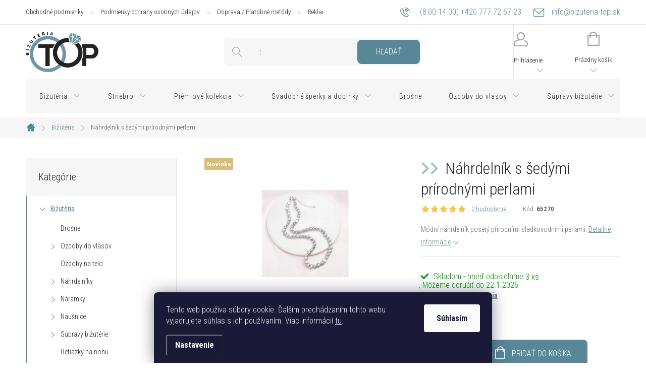

--- FILE ---
content_type: text/html; charset=utf-8
request_url: https://www.bizuteria-top.sk/bizuteria/nahrdelnik-s-sedymi-prirodnymi-perlami/
body_size: 46178
content:
<!doctype html><html lang="sk" dir="ltr" class="header-background-light external-fonts-loaded"><head><meta charset="utf-8" /><meta name="viewport" content="width=device-width,initial-scale=1" /><title>Náhrdelník s šedými prírodnými perlami - Bižutéria TOP</title><link rel="preconnect" href="https://cdn.myshoptet.com" /><link rel="dns-prefetch" href="https://cdn.myshoptet.com" /><link rel="preload" href="https://cdn.myshoptet.com/prj/dist/master/cms/libs/jquery/jquery-1.11.3.min.js" as="script" /><link href="https://cdn.myshoptet.com/prj/dist/master/cms/templates/frontend_templates/shared/css/font-face/source-sans-3.css" rel="stylesheet"><link href="https://cdn.myshoptet.com/prj/dist/master/cms/templates/frontend_templates/shared/css/font-face/exo-2.css" rel="stylesheet"><script>
dataLayer = [];
dataLayer.push({'shoptet' : {
    "pageId": 1364,
    "pageType": "productDetail",
    "currency": "EUR",
    "currencyInfo": {
        "decimalSeparator": ",",
        "exchangeRate": 1,
        "priceDecimalPlaces": 2,
        "symbol": "\u20ac",
        "symbolLeft": 1,
        "thousandSeparator": " "
    },
    "language": "sk",
    "projectId": 258328,
    "product": {
        "id": 33008,
        "guid": "0856bf52-05de-11eb-9da6-3a5aa68a3d78",
        "hasVariants": false,
        "codes": [
            {
                "code": 65270,
                "quantity": "3",
                "stocks": [
                    {
                        "id": "ext",
                        "quantity": "3"
                    }
                ]
            }
        ],
        "code": "65270",
        "name": "N\u00e1hrdeln\u00edk s \u0161ed\u00fdmi pr\u00edrodn\u00fdmi perlami",
        "appendix": "",
        "weight": 0,
        "manufacturer": "B-TOP",
        "manufacturerGuid": "1EF5332E4DF06CF483C5DA0BA3DED3EE",
        "currentCategory": "Bi\u017euterie",
        "currentCategoryGuid": "9767e383-6ccd-11e9-beb1-002590dad85e",
        "defaultCategory": "Bi\u017euterie | N\u00e1hrdeln\u00edky | N\u00e1hrdeln\u00edky d\u00e1msk\u00e9 | D\u00e1msk\u00e9 n\u00e1hrdeln\u00edky s p\u0159\u00edrodn\u00edmi materi\u00e1ly",
        "defaultCategoryGuid": "9768123a-6ccd-11e9-beb1-002590dad85e",
        "currency": "EUR",
        "priceWithVat": 20.34
    },
    "stocks": [
        {
            "id": "ext",
            "title": "Sklad",
            "isDeliveryPoint": 0,
            "visibleOnEshop": 1
        }
    ],
    "cartInfo": {
        "id": null,
        "freeShipping": false,
        "freeShippingFrom": 69,
        "leftToFreeGift": {
            "formattedPrice": "\u20ac0",
            "priceLeft": 0
        },
        "freeGift": false,
        "leftToFreeShipping": {
            "priceLeft": 69,
            "dependOnRegion": 0,
            "formattedPrice": "\u20ac69"
        },
        "discountCoupon": [],
        "getNoBillingShippingPrice": {
            "withoutVat": 0,
            "vat": 0,
            "withVat": 0
        },
        "cartItems": [],
        "taxMode": "ORDINARY"
    },
    "cart": [],
    "customer": {
        "priceRatio": 1,
        "priceListId": 1,
        "groupId": null,
        "registered": false,
        "mainAccount": false
    }
}});
dataLayer.push({'cookie_consent' : {
    "marketing": "denied",
    "analytics": "denied"
}});
document.addEventListener('DOMContentLoaded', function() {
    shoptet.consent.onAccept(function(agreements) {
        if (agreements.length == 0) {
            return;
        }
        dataLayer.push({
            'cookie_consent' : {
                'marketing' : (agreements.includes(shoptet.config.cookiesConsentOptPersonalisation)
                    ? 'granted' : 'denied'),
                'analytics': (agreements.includes(shoptet.config.cookiesConsentOptAnalytics)
                    ? 'granted' : 'denied')
            },
            'event': 'cookie_consent'
        });
    });
});
</script>

<!-- Google Tag Manager -->
<script>(function(w,d,s,l,i){w[l]=w[l]||[];w[l].push({'gtm.start':
new Date().getTime(),event:'gtm.js'});var f=d.getElementsByTagName(s)[0],
j=d.createElement(s),dl=l!='dataLayer'?'&l='+l:'';j.async=true;j.src=
'https://www.googletagmanager.com/gtm.js?id='+i+dl;f.parentNode.insertBefore(j,f);
})(window,document,'script','dataLayer','GTM-NCJW9TSM');</script>
<!-- End Google Tag Manager -->

<meta property="og:type" content="website"><meta property="og:site_name" content="bizuteria-top.sk"><meta property="og:url" content="https://www.bizuteria-top.sk/bizuteria/nahrdelnik-s-sedymi-prirodnymi-perlami/"><meta property="og:title" content="Náhrdelník s šedými prírodnými perlami - Bižutéria TOP"><meta name="author" content="Bižutéria TOP"><meta name="web_author" content="Shoptet.sk"><meta name="dcterms.rightsHolder" content="www.bizuteria-top.sk"><meta name="robots" content="index,follow"><meta property="og:image" content="https://cdn.myshoptet.com/usr/www.bizuteria-top.sk/user/shop/big/33008_broz-3.png?677ddca2"><meta property="og:description" content="Náhrdelník s šedými prírodnými perlami. Módní náhrdelník posetý přírodními sladkovodními perlami."><meta name="description" content="Náhrdelník s šedými prírodnými perlami. Módní náhrdelník posetý přírodními sladkovodními perlami."><meta property="product:price:amount" content="20.34"><meta property="product:price:currency" content="EUR"><style>:root {--color-primary: #588798;--color-primary-h: 196;--color-primary-s: 27%;--color-primary-l: 47%;--color-primary-hover: #3A5863;--color-primary-hover-h: 196;--color-primary-hover-s: 26%;--color-primary-hover-l: 31%;--color-secondary: #588798;--color-secondary-h: 196;--color-secondary-s: 27%;--color-secondary-l: 47%;--color-secondary-hover: #3A5863;--color-secondary-hover-h: 196;--color-secondary-hover-s: 26%;--color-secondary-hover-l: 31%;--color-tertiary: #588798;--color-tertiary-h: 196;--color-tertiary-s: 27%;--color-tertiary-l: 47%;--color-tertiary-hover: #3A5863;--color-tertiary-hover-h: 196;--color-tertiary-hover-s: 26%;--color-tertiary-hover-l: 31%;--color-header-background: #ffffff;--template-font: "Source Sans 3";--template-headings-font: "Exo 2";--header-background-url: url("[data-uri]");--cookies-notice-background: #1A1937;--cookies-notice-color: #F8FAFB;--cookies-notice-button-hover: #f5f5f5;--cookies-notice-link-hover: #27263f;--templates-update-management-preview-mode-content: "Náhľad aktualizácií šablóny je aktívny pre váš prehliadač."}</style>
    <script>var shoptet = shoptet || {};</script>
    <script src="https://cdn.myshoptet.com/prj/dist/master/shop/dist/main-3g-header.js.05f199e7fd2450312de2.js"></script>
<!-- User include --><!-- service 776(417) html code header -->
<link type="text/css" rel="stylesheet" media="all"  href="https://cdn.myshoptet.com/usr/paxio.myshoptet.com/user/documents/blank/style.css?v1602546"/>
<link href="https://cdn.myshoptet.com/prj/dist/master/shop/dist/font-shoptet-11.css.62c94c7785ff2cea73b2.css" rel="stylesheet">
<link href="https://cdn.myshoptet.com/usr/paxio.myshoptet.com/user/documents/blank/ikony.css?v9" rel="stylesheet">
<link type="text/css" rel="stylesheet" media="screen"  href="https://cdn.myshoptet.com/usr/paxio.myshoptet.com/user/documents/blank/preklady.css?v27" />
<link rel="stylesheet" href="https://cdn.myshoptet.com/usr/paxio.myshoptet.com/user/documents/blank/Slider/slick.css" />
<link rel="stylesheet" href="https://cdn.myshoptet.com/usr/paxio.myshoptet.com/user/documents/blank/Slider/slick-theme.css?v4" />
<link rel="stylesheet" href="https://cdn.myshoptet.com/usr/paxio.myshoptet.com/user/documents/blank/Slider/slick-classic.css?v3" />

<!-- api 427(81) html code header -->
<link rel="stylesheet" href="https://cdn.myshoptet.com/usr/api2.dklab.cz/user/documents/_doplnky/instagram/258328/10/258328_10.css" type="text/css" /><style>
        :root {
            --dklab-instagram-header-color: #000000;  
            --dklab-instagram-header-background: #DDDDDD;  
            --dklab-instagram-font-weight: 700;
            --dklab-instagram-font-size: 180%;
            --dklab-instagram-logoUrl: url(https://cdn.myshoptet.com/usr/api2.dklab.cz/user/documents/_doplnky/instagram/img/psaci-duha.png); 
            --dklab-instagram-logo-size-width: 141px;
            --dklab-instagram-logo-size-height: 40px;                        
            --dklab-instagram-hover-content: 0;                        
            --dklab-instagram-padding: 5px;                        
            --dklab-instagram-border-color: #888888;
            
        }
        </style>
<!-- api 428(82) html code header -->
<link rel="stylesheet" href="https://cdn.myshoptet.com/usr/api2.dklab.cz/user/documents/_doplnky/oblibene/258328/13/258328_13.css" type="text/css" /><style>
        :root {
            --dklab-favourites-flag-color: #E91B7D;
            --dklab-favourites-flag-text-color: #FFFFFF;
            --dklab-favourites-add-text-color: #000000;            
            --dklab-favourites-remove-text-color: #E91B7D;            
            --dklab-favourites-add-text-detail-color: #000000;            
            --dklab-favourites-remove-text-detail-color: #E91B7D;            
            --dklab-favourites-header-icon-color: #E91B7D;            
            --dklab-favourites-counter-color: #E91B7D;            
        } </style>
<!-- api 498(150) html code header -->
<script async src="https://scripts.luigisbox.tech/LBX-311764.js"></script><meta name="luigisbox-tracker-id" content="263799-311764,sk"/><script type="text/javascript">const isPlpEnabled = sessionStorage.getItem('lbPlpEnabled') === 'true';if (isPlpEnabled) {const style = document.createElement("style");style.type = "text/css";style.id = "lb-plp-style";style.textContent = `body.type-category #content-wrapper,body.type-search #content-wrapper,body.type-category #content,body.type-search #content,body.type-category #content-in,body.type-search #content-in,body.type-category #main-in,body.type-search #main-in {min-height: 100vh;}body.type-category #content-wrapper > *,body.type-search #content-wrapper > *,body.type-category #content > *,body.type-search #content > *,body.type-category #content-in > *,body.type-search #content-in > *,body.type-category #main-in > *,body.type-search #main-in > * {display: none;}`;document.head.appendChild(style);}</script>
<!-- api 608(256) html code header -->
<link rel="stylesheet" href="https://cdn.myshoptet.com/usr/api2.dklab.cz/user/documents/_doplnky/bannery/258328/264/258328_264.css" type="text/css" /><style>
        :root {
            --dklab-bannery-b-hp-padding: 15px;
            --dklab-bannery-b-hp-box-padding: 0px;
            --dklab-bannery-b-hp-big-screen: 33.333%;
            --dklab-bannery-b-hp-medium-screen: 33.333%;
            --dklab-bannery-b-hp-small-screen: 33.333%;
            --dklab-bannery-b-hp-tablet-screen: 33.333%;
            --dklab-bannery-b-hp-mobile-screen: 50%;

            --dklab-bannery-i-hp-icon-color: #000000;
            --dklab-bannery-i-hp-color: #000000;
            --dklab-bannery-i-hp-background: #FFFFFF;            
            
            --dklab-bannery-i-d-icon-color: #588798;
            --dklab-bannery-i-d-color: #588798;
            --dklab-bannery-i-d-background: #F8F9FA;


            --dklab-bannery-i-hp-w-big-screen: 4;
            --dklab-bannery-i-hp-w-medium-screen: 4;
            --dklab-bannery-i-hp-w-small-screen: 4;
            --dklab-bannery-i-hp-w-tablet-screen: 4;
            --dklab-bannery-i-hp-w-mobile-screen: 2;
            
            --dklab-bannery-i-d-w-big-screen: 3;
            --dklab-bannery-i-d-w-medium-screen: 3;
            --dklab-bannery-i-d-w-small-screen: 3;
            --dklab-bannery-i-d-w-tablet-screen: 3;
            --dklab-bannery-i-d-w-mobile-screen: 2;

        }</style>
<!-- api 1732(1314) html code header -->
<script type="text/javascript" src="https://app.dekovacka.sk/thankyou.js" async defer></script>
<!-- service 427(81) html code header -->
<link rel="stylesheet" href="https://cdn.myshoptet.com/usr/api2.dklab.cz/user/documents/_doplnky/instagram/font/instagramplus.css" type="text/css" />

<!-- service 608(256) html code header -->
<link rel="stylesheet" href="https://cdn.myshoptet.com/usr/api.dklab.cz/user/documents/fontawesome/css/all.css?v=1.02" type="text/css" />
<!-- service 619(267) html code header -->
<link href="https://cdn.myshoptet.com/usr/fvstudio.myshoptet.com/user/documents/addons/cartupsell.min.css?24.11.1" rel="stylesheet">
<!-- service 1673(1258) html code header -->
<link 
rel="stylesheet" 
href="https://cdn.myshoptet.com/usr/dmartini.myshoptet.com/user/documents/upload/dmartini/product_rating/product_rating.min.css?90"
data-author="Dominik Martini" 
data-author-web="dmartini.cz">
<!-- service 1845(1410) html code header -->
<link rel="stylesheet" href="https://cdn.myshoptet.com/addons/jakubtursky/shoptet-header-info-bar-git/styles.header.min.css?f60db840acbc11eee00807551e091b8d8d11507b">
<!-- service 417(71) html code header -->
<style>
@media screen and (max-width: 767px) {
body.sticky-mobile:not(.paxio-merkur):not(.venus) .dropdown {display: none !important;}
body.sticky-mobile:not(.paxio-merkur):not(.venus) .languagesMenu{right: 98px; position: absolute;}
body.sticky-mobile:not(.paxio-merkur):not(.venus) .languagesMenu .caret{display: none !important;}
body.sticky-mobile:not(.paxio-merkur):not(.venus) .languagesMenu.open .languagesMenu__content {display: block;right: 0;left: auto;}
.template-12 #header .site-name {max-width: 40% !important;}
}
@media screen and (-ms-high-contrast: active), (-ms-high-contrast: none) {
.template-12 #header {position: fixed; width: 100%;}
.template-12 #content-wrapper.content-wrapper{padding-top: 80px;}
}
.sticky-mobile #header-image{display: none;}
@media screen and (max-width: 640px) {
.template-04.sticky-mobile #header-cart{position: fixed;top: 3px;right: 92px;}
.template-04.sticky-mobile #header-cart::before {font-size: 32px;}
.template-04.sticky-mobile #header-cart strong{display: none;}
}
@media screen and (min-width: 641px) {
.dklabGarnet #main-wrapper {overflow: visible !important;}
}
.dklabGarnet.sticky-mobile #logo img {top: 0 !important;}
@media screen and (min-width: 768px){
.top-navigation-bar .site-name {display: none;}
}
/*NOVÁ VERZE MOBILNÍ HLAVIČKY*/
@media screen and (max-width: 767px){
.scrolled-down body:not(.ordering-process):not(.search-window-visible) .top-navigation-bar {transform: none !important;}
.scrolled-down body:not(.ordering-process):not(.search-window-visible) #header .site-name {transform: none !important;}
.scrolled-down body:not(.ordering-process):not(.search-window-visible) #header .cart-count {transform: none !important;}
.scrolled-down #header {transform: none !important;}

body.template-11.mobile-header-version-1:not(.paxio-merkur):not(.venus) .top-navigation-bar .site-name{display: none !important;}
body.template-11.mobile-header-version-1:not(.paxio-merkur):not(.venus) #header .cart-count {top: -39px !important;position: absolute !important;}
.template-11.sticky-mobile.mobile-header-version-1 .responsive-tools > a[data-target="search"] {visibility: visible;}
.template-12.mobile-header-version-1 #header{position: fixed !important;}
.template-09.mobile-header-version-1.sticky-mobile .top-nav .subnav-left {visibility: visible;}
}

/*Disco*/
@media screen and (min-width: 768px){
.template-13:not(.jupiter) #header, .template-14 #header{position: sticky;top: 0;z-index: 8;}
.template-14.search-window-visible #header{z-index: 9999;}
body.navigation-hovered::before {z-index: 7;}
/*
.template-13 .top-navigation-bar{z-index: 10000;}
.template-13 .popup-widget {z-index: 10001;}
*/
.scrolled .template-13 #header, .scrolled .template-14 #header{box-shadow: 0 2px 10px rgba(0,0,0,0.1);}
.search-focused::before{z-index: 8;}
.top-navigation-bar{z-index: 9;position: relative;}
.paxio-merkur.top-navigation-menu-visible #header .search-form .form-control {z-index: 1;}
.paxio-merkur.top-navigation-menu-visible .search-form::before {z-index: 1;}
.scrolled .popup-widget.cart-widget {position: fixed;top: 68px !important;}

/* MERKUR */
.paxio-merkur.sticky-mobile.template-11 #oblibeneBtn{line-height: 70px !important;}
}


/* VENUS */
@media screen and (min-width: 768px){
.venus.sticky-mobile:not(.ordering-process) #header {position: fixed !important;width: 100%;transform: none !important;translate: none !important;box-shadow: 0 2px 10px rgba(0,0,0,0.1);visibility: visible !important;opacity: 1 !important;}
.venus.sticky-mobile:not(.ordering-process) .overall-wrapper{padding-top: 160px;}
.venus.sticky-mobile.type-index:not(.ordering-process) .overall-wrapper{padding-top: 85px;}
.venus.sticky-mobile:not(.ordering-process) #content-wrapper.content-wrapper {padding-top: 0 !important;}
}
@media screen and (max-width: 767px){
.template-14 .top-navigation-bar > .site-name{display: none !important;}
.template-14 #header .header-top .header-top-wrapper .site-name{margin: 0;}
}
/* JUPITER */
@media screen and (max-width: 767px){
.scrolled-down body.jupiter:not(.ordering-process):not(.search-window-visible) #header .site-name {-webkit-transform: translateX(-50%) !important;transform: translateX(-50%) !important;}
}
@media screen and (min-width: 768px){
.jupiter.sticky-header #header::after{display: none;}
.jupiter.sticky-header #header{position: fixed; top: 0; width: 100%;z-index: 99;}
.jupiter.sticky-header.ordering-process #header{position: relative;}
.jupiter.sticky-header .overall-wrapper{padding-top: 182px;}
.jupiter.sticky-header.ordering-process .overall-wrapper{padding-top: 0;}
.jupiter.sticky-header #header .header-top {height: 80px;}
}
</style>
<!-- service 425(79) html code header -->
<style>
.hodnoceni:before{content: "Jak o nás mluví zákazníci";}
.hodnoceni.svk:before{content: "Ako o nás hovoria zákazníci";}
.hodnoceni.hun:before{content: "Mit mondanak rólunk a felhasználók";}
.hodnoceni.pl:before{content: "Co mówią o nas klienci";}
.hodnoceni.eng:before{content: "Customer reviews";}
.hodnoceni.de:before{content: "Was unsere Kunden über uns denken";}
.hodnoceni.ro:before{content: "Ce spun clienții despre noi";}
.hodnoceni{margin: 20px auto;}
body:not(.paxio-merkur):not(.venus):not(.jupiter) .hodnoceni .vote-wrap {border: 0 !important;width: 24.5%;flex-basis: 25%;padding: 10px 20px !important;display: inline-block;margin: 0;vertical-align: top;}
.multiple-columns-body #content .hodnoceni .vote-wrap {width: 49%;flex-basis: 50%;}
.hodnoceni .votes-wrap {display: block; border: 1px solid #f7f7f7;margin: 0;width: 100%;max-width: none;padding: 10px 0; background: #fff;}
.hodnoceni .vote-wrap:nth-child(n+5){display: none !important;}
.hodnoceni:before{display: block;font-size: 18px;padding: 10px 20px;background: #fcfcfc;}
.sidebar .hodnoceni .vote-pic, .sidebar .hodnoceni .vote-initials{display: block;}
.sidebar .hodnoceni .vote-wrap, #column-l #column-l-in .hodnoceni .vote-wrap {width: 100% !important; display: block;}
.hodnoceni > a{display: block;text-align: right;padding-top: 6px;}
.hodnoceni > a:after{content: "››";display: inline-block;margin-left: 2px;}
.sidebar .hodnoceni:before, #column-l #column-l-in .hodnoceni:before {background: none !important; padding-left: 0 !important;}
.template-10 .hodnoceni{max-width: 952px !important;}
.page-detail .hodnoceni > a{font-size: 14px;}
.page-detail .hodnoceni{margin-bottom: 30px;}
@media screen and (min-width: 992px) and (max-width: 1199px) {
.hodnoceni .vote-rating{display: block;}
.hodnoceni .vote-time{display: block;margin-top: 3px;}
.hodnoceni .vote-delimeter{display: none;}
}
@media screen and (max-width: 991px) {
body:not(.paxio-merkur):not(.venus):not(.jupiter) .hodnoceni .vote-wrap {width: 49%;flex-basis: 50%;}
.multiple-columns-body #content .hodnoceni .vote-wrap {width: 99%;flex-basis: 100%;}
}
@media screen and (max-width: 767px) {
body:not(.paxio-merkur):not(.venus):not(.jupiter) .hodnoceni .vote-wrap {width: 99%;flex-basis: 100%;}
}
.home #main-product .hodnoceni{margin: 0 0 60px 0;}
.hodnoceni .votes-wrap.admin-response{display: none !important;}
.hodnoceni .vote-pic {width: 100px;}
.hodnoceni .vote-delimeter{display: none;}
.hodnoceni .vote-rating{display: block;}
.hodnoceni .vote-time {display: block;margin-top: 5px;}
@media screen and (min-width: 768px){
.template-12 .hodnoceni{max-width: 747px; margin-left: auto; margin-right: auto;}
}
@media screen and (min-width: 992px){
.template-12 .hodnoceni{max-width: 972px;}
}
@media screen and (min-width: 1200px){
.template-12 .hodnoceni{max-width: 1418px;}
}
.template-14 .hodnoceni .vote-initials{margin: 0 auto;}
.vote-pic img::before {display: none;}
.hodnoceni + .hodnoceni {display: none;}
</style>
<!-- service 428(82) html code header -->
<style>
@font-face {
    font-family: 'oblibene';
    src:  url('https://cdn.myshoptet.com/usr/api2.dklab.cz/user/documents/_doplnky/oblibene/font/oblibene.eot?v1');
    src:  url('https://cdn.myshoptet.com/usr/api2.dklab.cz/user/documents/_doplnky/oblibene/font/oblibene.eot?v1#iefix') format('embedded-opentype'),
    url('https://cdn.myshoptet.com/usr/api2.dklab.cz/user/documents/_doplnky/oblibene/font/oblibene.ttf?v1') format('truetype'),
    url('https://cdn.myshoptet.com/usr/api2.dklab.cz/user/documents/_doplnky/oblibene/font/oblibene.woff?v1') format('woff'),
    url('https://cdn.myshoptet.com/usr/api2.dklab.cz/user/documents/_doplnky/oblibene/font/oblibene.svg?v1') format('svg');
    font-weight: normal;
    font-style: normal;
}
</style>
<script>
var dklabFavIndividual;
</script>
<!-- service 2322(1835) html code header -->
<link rel="stylesheet" href="https://cdn.myshoptet.com/addons/dominikmartini/product_salecode/styles.header.min.css?1f0482a01621d4a6d7beb5cd811f2e28c64f26c2">
<!-- project html code header -->
<!-- Google site verification -->
<meta name="google-site-verification" content="5sSyoqF3cQm23rgoUOgIGMlBwlb3nl1-BjSRogR3oh8" />

<!-- To the top HTML -->
<a id="scroll-top" class="scroll-top-off" title="Hore" onclick="toTheTop()"><span class="fa-chevron-up"></span></a>

<!-- EXT CSS -->
<script>
  var jnDate = new Date();
  var jnDateStamp = jnDate .getTime();
  document.write("<link rel='stylesheet' href='/user/documents/jn-usr-styles.css?v=" + jnDateStamp + "'>");
</script>

<!-- Font -->
<link rel="preconnect" href="https://fonts.googleapis.com">
<link rel="preconnect" href="https://fonts.gstatic.com" crossorigin>
<link href="https://fonts.googleapis.com/css2?family=Roboto+Condensed:ital,wght@0,300;0,400;0,700;1,300;1,400;1,700&display=swap" rel="stylesheet">
<!-- Awesome -->
<link rel="stylesheet" href="https://use.fontawesome.com/releases/v5.5.0/css/all.css">

<style type="text/css">
/* Ostatní */
  @media screen and (max-width: 767px) {
    .homepage-box.welcome-wrapper.welcimg-wrapper {padding-bottom: 0px;}
    #footer {margin-top: 30px;}
  }
  @media (min-width: 1200px) {
    .content-inner {max-width: none;}
  }
  .type-page h1::after, .welcimg-yes.welcome h1::after {content: ""; width: 100%; height: 0.5px; display: block; background-color: #588798; margin-top: 5px;/* background: rgb(194,136,146); background: linear-gradient(90deg, rgba(194,136,146,1) 0%, rgba(255,255,255,1) 60%);*/}
  .punc-office img {max-width: 150px;}
  .welcimg-yes.welcome div, .welcimg-yes.welcome h1 {padding: 10px 0 10px 0;}
  .welcome-wrapper {text-align: center;}
  @media (min-width: 992px) {
    .welcome-wrapper {text-align: right;}
  }
  .welcome-img img {max-height: 300px;}
  .header-top .form-control, .header-top .search-form::before {border: none !important;}
  .compact-form .form-control {background-color: #f6f6f6;}
  .products-block .p-code {background-color: transparent !important;}
  /*.type-index .products .product, .products-block.products>div, .products-block, .type-index .products > div {border-top: 1px solid #ffffff !important; border-right: 1px solid #ffffff !important; border-bottom: 1px solid #ffffff !important; border-left: 1px solid #ffffff !important;}*/
  
  /* Rámeček u slideru na úvodce a v seznamech */
  .type-index .products-block, .type-index .product, .type-index .products > div, .type-index .content .products-block:not(.klasik-produkts):not(.slick-slider) .product, .type-product .content .products-additional:not(.slick-slider) .product {border: 0 !important;}
  .type-index .products .product, .products-block.products>div, .products-block, .type-index .products > div {border: 0 !important;}

  /*.box-bg-variant .categories a, .subcategories.with-image li a .text {visibility: hidden;}
  .usr-visible {visibility: visible !important;}*/

  /* Klasický bankovní převod */
  .in-krok-1 .order-payment::after {content: "Pri platbe bankovým prevodom uveďte ako variabilný symbol číslo objednávky."; display: block; color: #4A6A78; font-weight: 500;}
  
  .footer-banners-hide {display: none !important;}
  
  /* Hodnocení produktu - detail */
  .type-detail #ratingWrapper+.votes-wrap .vote-rating .vote-time, .type-detail #ratingWrapper+.votes-wrap .vote-rating .vote-delimeter {display: none;}

  /* Ikony detail prouktu */
  /*.type-product .benefitBanner {display: flex !important;}*/
  .type-product .benefitBanner {margin-top: 12px; margin-bottom: 12px;}
  @media (min-width: 992px) {
    .type-product .benefitBanner .benefitBanner__item {flex: 1 1 50%; margin-bottom: 24px;}
  }

  /* Srdíčko Oblíbené - korekce kódu */
  #dkLabFavHeaderWrapper {position: absolute !important;}
  #dkLabFavHeaderIconBtn {border: none !important;}
  @media screen and (max-width: 767px) {
    body.template-11 #dkLabFavHeaderWrapper  {right: 218px !important;}
  }
  @media (min-width: 768px)  {
    #dkLabFavHeaderWrapper {left: 160px !important;}
    .sticky-mobile #dkLabFavHeaderIconBtn {line-height: 70px !important;}
  }
</style>

<!-- Přidání textu na úvodní stránku zaheslovaného eshopu -->
<style type="text/css">
  .entrance-protection-inner h1:after {content: "Probíhá krátká údržba. Vraťte se za chvíli, prosím. Děkujeme za pochopení."; font-size: 14px; display: block; padding-top: 20px;}
</style>

<!-- Insurance -->
<!--link rel="stylesheet" href="/user/documents/usr-insurance.css?ver=3"-->

<link rel="stylesheet" href="/user/documents/notifee/notifee.css" type="text/css"/>

<!-- SmartEmailing Form -->
<style type="text/css">
  .se-button {right: initial !important; left: 0 !important; background-color: #DCBB75 !important; padding: 1px 10px 15px 10px !important;}
  .se-button {padding: 1px 10px 1px 10px !important; margin-bottom: 25px !important; border-radius: 6px !important; margin-left: 10px !important;}
  .se-webform .se-submit button {background-color: #DCBB75 !important;}
  .se-webform-v2-slideup-container {left: 0 !important; right: inherit !important;}
  .se-webform-v2-slideup-close-button {right: 10px !important;}
</style>

<!-- Banner App -->
<style type="text/css">
  .usr-banapp {display: flex; color: #ffffff; background-color: #A3A3AF; position: relative; z-index: 1000; padding: 5px; line-height: 1.2;}
  .usr-banapp-text {color: #ffffff; padding: 10px 20px; font-size: 12px;}
  .usr-banapp-text a, .usr-banapp .btn.btn-default a {color: #ffffff;}
  .usr-banapp .btn.btn-default {position: absolute; bottom: 5px; right: 5px; border-radius: 8px; height: 30px !important; line-height: 30px !important;}
  .usr-banapp-text strong {/*font-weight: bold !important; */font-size: 16px;/* text-transform: uppercase;*/}
  .usr-banapp-img {display: block; line-height: 68px; height: 70px; width: 70px; background-color: #ffffff; border-radius: 20%; text-align: center;}
  .usr-banapp-img img {max-width: 44px;}
  .usr-banapp-close {position: absolute; top: 3px; right: 5px;}
  /*.usr-banapp-close::after {content: "\f00d"; font-family: "Font Awesome 5 Free"; font-weight: 600;}*/
  .usr-banapp-close::after {font-family: "Ikony"; content: "\e912"; position: absolute; top: 2px; font-size: 16px; text-indent: 0; line-height: 16px; right: 0px;}
</style>

<!-- Pinterest Tag -->
<script>
!function(e){if(!window.pintrk){window.pintrk = function () {
    window.pintrk.queue.push(Array.prototype.slice.call(arguments))};
    var n=window.pintrk;n.queue=[],n.version="3.0";var
    t=document.createElement("script");t.async=!0,t.src=e;
    var r=document.getElementsByTagName("script")[0];
    r.parentNode.insertBefore(t,r)}}("https://s.pinimg.com/ct/core.js");
pintrk('load', '2613669979989', {em: '<user_email_address>'});
pintrk('page');
</script>
<noscript>
<img height="1" width="1" style="display:none;" alt=""
src="https://ct.pinterest.com/v3/?event=init&tid=2613669979989&pd[em]=<hashed_email_address>&noscript=1" />
</noscript>
<!-- end Pinterest Tag -->
<style data-addon="Cena po zadání slevového kódu" data-author="Dominik Martini">
.dm-coupon-div {
  border: dashed 1px #3A5863 !important;
  border-radius: 12px !important;
  background-color: #ffffff !important;
  color: #000000 !important;
  padding: 12px !important;
  font-size: 16px !important;
} 
.dm-coupon-div span {
  color: #ff0066 !important;
} 
.dm-coupon-div:before {
  background-color: #3A5863 !important;
  color: #ffffff !important;
  font-size: 16px !important;
} 
</style>
<!-- /User include --><link rel="shortcut icon" href="/favicon.ico" type="image/x-icon" /><link rel="canonical" href="https://www.bizuteria-top.sk/damske-nahrdelniky-s-prirodnymi-materialmi/nahrdelnik-s-sedymi-prirodnymi-perlami/" />    <script>
        var _hwq = _hwq || [];
        _hwq.push(['setKey', 'E39B9AAE5BF14A7AAD6B0E1FD17FC027']);
        _hwq.push(['setTopPos', '0']);
        _hwq.push(['showWidget', '22']);
        (function() {
            var ho = document.createElement('script');
            ho.src = 'https://sk.im9.cz/direct/i/gjs.php?n=wdgt&sak=E39B9AAE5BF14A7AAD6B0E1FD17FC027';
            var s = document.getElementsByTagName('script')[0]; s.parentNode.insertBefore(ho, s);
        })();
    </script>
    <!-- Global site tag (gtag.js) - Google Analytics -->
    <script async src="https://www.googletagmanager.com/gtag/js?id=G-F7P1P22CXK"></script>
    <script>
        
        window.dataLayer = window.dataLayer || [];
        function gtag(){dataLayer.push(arguments);}
        

                    console.debug('default consent data');

            gtag('consent', 'default', {"ad_storage":"denied","analytics_storage":"denied","ad_user_data":"denied","ad_personalization":"denied","wait_for_update":500});
            dataLayer.push({
                'event': 'default_consent'
            });
        
        gtag('js', new Date());

        
                gtag('config', 'G-F7P1P22CXK', {"groups":"GA4","send_page_view":false,"content_group":"productDetail","currency":"EUR","page_language":"sk"});
        
                gtag('config', 'AW-775632121', {"allow_enhanced_conversions":true});
        
        
        
        
        
                    gtag('event', 'page_view', {"send_to":"GA4","page_language":"sk","content_group":"productDetail","currency":"EUR"});
        
                gtag('set', 'currency', 'EUR');

        gtag('event', 'view_item', {
            "send_to": "UA",
            "items": [
                {
                    "id": "65270",
                    "name": "N\u00e1hrdeln\u00edk s \u0161ed\u00fdmi pr\u00edrodn\u00fdmi perlami",
                    "category": "Bi\u017euterie \/ N\u00e1hrdeln\u00edky \/ N\u00e1hrdeln\u00edky d\u00e1msk\u00e9 \/ D\u00e1msk\u00e9 n\u00e1hrdeln\u00edky s p\u0159\u00edrodn\u00edmi materi\u00e1ly",
                                        "brand": "B-TOP",
                                                            "price": 16.81
                }
            ]
        });
        
        
        
        
        
                    gtag('event', 'view_item', {"send_to":"GA4","page_language":"sk","content_group":"productDetail","value":16.809999999999999,"currency":"EUR","items":[{"item_id":"65270","item_name":"N\u00e1hrdeln\u00edk s \u0161ed\u00fdmi pr\u00edrodn\u00fdmi perlami","item_brand":"B-TOP","item_category":"Bi\u017euterie","item_category2":"N\u00e1hrdeln\u00edky","item_category3":"N\u00e1hrdeln\u00edky d\u00e1msk\u00e9","item_category4":"D\u00e1msk\u00e9 n\u00e1hrdeln\u00edky s p\u0159\u00edrodn\u00edmi materi\u00e1ly","price":16.809999999999999,"quantity":1,"index":0}]});
        
        
        
        
        
        
        
        document.addEventListener('DOMContentLoaded', function() {
            if (typeof shoptet.tracking !== 'undefined') {
                for (var id in shoptet.tracking.bannersList) {
                    gtag('event', 'view_promotion', {
                        "send_to": "UA",
                        "promotions": [
                            {
                                "id": shoptet.tracking.bannersList[id].id,
                                "name": shoptet.tracking.bannersList[id].name,
                                "position": shoptet.tracking.bannersList[id].position
                            }
                        ]
                    });
                }
            }

            shoptet.consent.onAccept(function(agreements) {
                if (agreements.length !== 0) {
                    console.debug('gtag consent accept');
                    var gtagConsentPayload =  {
                        'ad_storage': agreements.includes(shoptet.config.cookiesConsentOptPersonalisation)
                            ? 'granted' : 'denied',
                        'analytics_storage': agreements.includes(shoptet.config.cookiesConsentOptAnalytics)
                            ? 'granted' : 'denied',
                                                                                                'ad_user_data': agreements.includes(shoptet.config.cookiesConsentOptPersonalisation)
                            ? 'granted' : 'denied',
                        'ad_personalization': agreements.includes(shoptet.config.cookiesConsentOptPersonalisation)
                            ? 'granted' : 'denied',
                        };
                    console.debug('update consent data', gtagConsentPayload);
                    gtag('consent', 'update', gtagConsentPayload);
                    dataLayer.push(
                        { 'event': 'update_consent' }
                    );
                }
            });
        });
    </script>
<script>
    (function(t, r, a, c, k, i, n, g) { t['ROIDataObject'] = k;
    t[k]=t[k]||function(){ (t[k].q=t[k].q||[]).push(arguments) },t[k].c=i;n=r.createElement(a),
    g=r.getElementsByTagName(a)[0];n.async=1;n.src=c;g.parentNode.insertBefore(n,g)
    })(window, document, 'script', '//www.heureka.sk/ocm/sdk.js?source=shoptet&version=2&page=product_detail', 'heureka', 'sk');

    heureka('set_user_consent', 0);
</script>
</head><body class="desktop id-1364 in-bizuteria template-11 type-product type-detail multiple-columns-body columns-mobile-2 columns-3 blank-mode blank-mode-css ums_forms_redesign--off ums_a11y_category_page--on ums_discussion_rating_forms--off ums_flags_display_unification--on ums_a11y_login--on mobile-header-version-0">
        <div id="fb-root"></div>
        <script>
            window.fbAsyncInit = function() {
                FB.init({
//                    appId            : 'your-app-id',
                    autoLogAppEvents : true,
                    xfbml            : true,
                    version          : 'v19.0'
                });
            };
        </script>
        <script async defer crossorigin="anonymous" src="https://connect.facebook.net/sk_SK/sdk.js"></script>
<!-- Google Tag Manager (noscript) -->
<noscript><iframe src="https://www.googletagmanager.com/ns.html?id=GTM-NCJW9TSM"
height="0" width="0" style="display:none;visibility:hidden"></iframe></noscript>
<!-- End Google Tag Manager (noscript) -->

    <div class="siteCookies siteCookies--bottom siteCookies--dark js-siteCookies" role="dialog" data-testid="cookiesPopup" data-nosnippet>
        <div class="siteCookies__form">
            <div class="siteCookies__content">
                <div class="siteCookies__text">
                    Tento web používa súbory cookie. Ďalším prechádzaním tohto webu vyjadrujete súhlas s ich používaním. Viac informácií <a href="http://www.bizuteria-top.sk/podmienky-ochrany-osobnych-udajov/" target="\">tu</a>.
                </div>
                <p class="siteCookies__links">
                    <button class="siteCookies__link js-cookies-settings" aria-label="Nastavenia cookies" data-testid="cookiesSettings">Nastavenie</button>
                </p>
            </div>
            <div class="siteCookies__buttonWrap">
                                <button class="siteCookies__button js-cookiesConsentSubmit" value="all" aria-label="Prijať cookies" data-testid="buttonCookiesAccept">Súhlasím</button>
            </div>
        </div>
        <script>
            document.addEventListener("DOMContentLoaded", () => {
                const siteCookies = document.querySelector('.js-siteCookies');
                document.addEventListener("scroll", shoptet.common.throttle(() => {
                    const st = document.documentElement.scrollTop;
                    if (st > 1) {
                        siteCookies.classList.add('siteCookies--scrolled');
                    } else {
                        siteCookies.classList.remove('siteCookies--scrolled');
                    }
                }, 100));
            });
        </script>
    </div>
<a href="#content" class="skip-link sr-only">Prejsť na obsah</a><div class="overall-wrapper"><div class="user-action"><div class="container">
    <div class="user-action-in">
                    <div id="login" class="user-action-login popup-widget login-widget" role="dialog" aria-labelledby="loginHeading">
        <div class="popup-widget-inner">
                            <h2 id="loginHeading">Prihlásenie k vášmu účtu</h2><div id="customerLogin"><form action="/action/Customer/Login/" method="post" id="formLoginIncluded" class="csrf-enabled formLogin" data-testid="formLogin"><input type="hidden" name="referer" value="" /><div class="form-group"><div class="input-wrapper email js-validated-element-wrapper no-label"><input type="email" name="email" class="form-control" autofocus placeholder="E-mailová adresa (napr. jan@novak.sk)" data-testid="inputEmail" autocomplete="email" required /></div></div><div class="form-group"><div class="input-wrapper password js-validated-element-wrapper no-label"><input type="password" name="password" class="form-control" placeholder="Heslo" data-testid="inputPassword" autocomplete="current-password" required /><span class="no-display">Nemôžete vyplniť toto pole</span><input type="text" name="surname" value="" class="no-display" /></div></div><div class="form-group"><div class="login-wrapper"><button type="submit" class="btn btn-secondary btn-text btn-login" data-testid="buttonSubmit">Prihlásiť sa</button><div class="password-helper"><a href="/registracia/" data-testid="signup" rel="nofollow">Nová registrácia</a><a href="/klient/zabudnute-heslo/" rel="nofollow">Zabudnuté heslo</a></div></div></div></form>
</div>                    </div>
    </div>

                            <div id="cart-widget" class="user-action-cart popup-widget cart-widget loader-wrapper" data-testid="popupCartWidget" role="dialog" aria-hidden="true">
    <div class="popup-widget-inner cart-widget-inner place-cart-here">
        <div class="loader-overlay">
            <div class="loader"></div>
        </div>
    </div>

    <div class="cart-widget-button">
        <a href="/kosik/" class="btn btn-conversion" id="continue-order-button" rel="nofollow" data-testid="buttonNextStep">Pokračovať do košíka</a>
    </div>
</div>
            </div>
</div>
</div><div class="top-navigation-bar" data-testid="topNavigationBar">

    <div class="container">

        <div class="top-navigation-contacts">
            <strong>Zákaznícka podpora:</strong><a class="project-phone project-phone-info" role="text" aria-label="Telefón: (8:00-14.00) +420 777 72 67 23"><span aria-hidden="true">(8:00-14.00) +420 777 72 67 23</span></a><a href="mailto:info@bizuteria-top.sk" class="project-email" data-testid="contactboxEmail"><span>info@bizuteria-top.sk</span></a>        </div>

                            <div class="top-navigation-menu">
                <div class="top-navigation-menu-trigger"></div>
                <ul class="top-navigation-bar-menu">
                                            <li class="top-navigation-menu-item-39">
                            <a href="/obchodne-podmienky/">Obchodné podmienky</a>
                        </li>
                                            <li class="top-navigation-menu-item-691">
                            <a href="/podmienky-ochrany-osobnych-udajov/">Podmienky ochrany osobných údajov</a>
                        </li>
                                            <li class="top-navigation-menu-item-1685">
                            <a href="/doprava/">Doprava / Platobné metódy</a>
                        </li>
                                            <li class="top-navigation-menu-item-1691">
                            <a href="/reklamacia/">Reklamácia</a>
                        </li>
                                            <li class="top-navigation-menu-item-1830">
                            <a href="/vratenie-a-vymena-tovaru/">Vrátenie a výmena tovaru</a>
                        </li>
                                            <li class="top-navigation-menu-item-1679">
                            <a href="/rozpis-velkosti-prstenov/">Rozpis veľkostí prsteňov</a>
                        </li>
                                            <li class="top-navigation-menu-item-1682">
                            <a href="/pomahame-eliske/">Pomáháme Eliške</a>
                        </li>
                                            <li class="top-navigation-menu-item-29">
                            <a href="/kontakty/">Kontakty</a>
                        </li>
                                            <li class="top-navigation-menu-item-1704">
                            <a href="/zasilkovna-podacie-miesto/">Zásilkovna - podacie miesto</a>
                        </li>
                                            <li class="top-navigation-menu-item-1728">
                            <a href="/blog/">Náš blog</a>
                        </li>
                                            <li class="top-navigation-menu-item-1757">
                            <a href="/vseobecne-pravidla-sutazi-na-facebooku-a-instagramu/">Všeobecné pravidlá súťaží na Facebooku a Instagramu</a>
                        </li>
                                            <li class="top-navigation-menu-item-1803">
                            <a href="/puncove-znacky/">Puncové značky</a>
                        </li>
                                            <li class="top-navigation-menu-item--51">
                            <a href="/hodnotenie-obchodu/">Hodnotenie obchodu</a>
                        </li>
                                            <li class="top-navigation-menu-item-1930">
                            <a href="/ako-sa-starat-o-bizuteriu-a-striebro/">Ako sa starať o bižutériu a striebro</a>
                        </li>
                                            <li class="top-navigation-menu-item-2314">
                            <a href="/sperky--ktore-letia---den-za-dnom/">Šperky, ktoré letia</a>
                        </li>
                                            <li class="top-navigation-menu-item-2350">
                            <a href="/nakupny-poradca-2/">Nákupný poradca</a>
                        </li>
                                            <li class="top-navigation-menu-item-2881">
                            <a href="/zakazkove-laserove-gravirovanie/">Zákazkové laserové gravírovanie</a>
                        </li>
                                    </ul>
                <ul class="top-navigation-bar-menu-helper"></ul>
            </div>
        
        <div class="top-navigation-tools top-navigation-tools--language">
            <div class="responsive-tools">
                <a href="#" class="toggle-window" data-target="search" aria-label="Hľadať" data-testid="linkSearchIcon"></a>
                                                            <a href="#" class="toggle-window" data-target="login"></a>
                                                    <a href="#" class="toggle-window" data-target="navigation" aria-label="Menu" data-testid="hamburgerMenu"></a>
            </div>
                        <button class="top-nav-button top-nav-button-login toggle-window" type="button" data-target="login" aria-haspopup="dialog" aria-controls="login" aria-expanded="false" data-testid="signin"><span>Prihlásenie</span></button>        </div>

    </div>

</div>
<header id="header"><div class="container navigation-wrapper">
    <div class="header-top">
        <div class="site-name-wrapper">
            <div class="site-name"><a href="/" data-testid="linkWebsiteLogo"><img src="https://cdn.myshoptet.com/usr/www.bizuteria-top.sk/user/logos/logo_btsk-1.png" alt="Bižutéria TOP" fetchpriority="low" /></a></div>        </div>
        <div class="search" itemscope itemtype="https://schema.org/WebSite">
            <meta itemprop="headline" content="Bižuterie"/><meta itemprop="url" content="https://www.bizuteria-top.sk"/><meta itemprop="text" content="Náhrdelník s šedými prírodnými perlami. Módní náhrdelník posetý přírodními sladkovodními perlami."/>            <form action="/action/ProductSearch/prepareString/" method="post"
    id="formSearchForm" class="search-form compact-form js-search-main"
    itemprop="potentialAction" itemscope itemtype="https://schema.org/SearchAction" data-testid="searchForm">
    <fieldset>
        <meta itemprop="target"
            content="https://www.bizuteria-top.sk/vyhladavanie/?string={string}"/>
        <input type="hidden" name="language" value="sk"/>
        
            
<input
    type="search"
    name="string"
        class="query-input form-control search-input js-search-input"
    placeholder="Napíšte, čo hľadáte"
    autocomplete="off"
    required
    itemprop="query-input"
    aria-label="Vyhľadávanie"
    data-testid="searchInput"
>
            <button type="submit" class="btn btn-default" data-testid="searchBtn">Hľadať</button>
        
    </fieldset>
</form>
        </div>
        <div class="navigation-buttons">
                
    <a href="/kosik/" class="btn btn-icon toggle-window cart-count" data-target="cart" data-hover="true" data-redirect="true" data-testid="headerCart" rel="nofollow" aria-haspopup="dialog" aria-expanded="false" aria-controls="cart-widget">
        
                <span class="sr-only">Nákupný košík</span>
        
            <span class="cart-price visible-lg-inline-block" data-testid="headerCartPrice">
                                    Prázdny košík                            </span>
        
    
            </a>
        </div>
    </div>
    <nav id="navigation" aria-label="Hlavné menu" data-collapsible="true"><div class="navigation-in menu"><ul class="menu-level-1" role="menubar" data-testid="headerMenuItems"><li class="menu-item-1364 ext" role="none"><a href="/bizuteria/" class="active" data-testid="headerMenuItem" role="menuitem" aria-haspopup="true" aria-expanded="false"><b>Bižutéria</b><span class="submenu-arrow"></span></a><ul class="menu-level-2" aria-label="Bižutéria" tabindex="-1" role="menu"><li class="menu-item-1406" role="none"><a href="/brosne/" class="menu-image" data-testid="headerMenuItem" tabindex="-1" aria-hidden="true"><img src="data:image/svg+xml,%3Csvg%20width%3D%22140%22%20height%3D%22100%22%20xmlns%3D%22http%3A%2F%2Fwww.w3.org%2F2000%2Fsvg%22%3E%3C%2Fsvg%3E" alt="" aria-hidden="true" width="140" height="100"  data-src="https://cdn.myshoptet.com/usr/www.bizuteria-top.sk/user/categories/thumb/brosne-kat.png" fetchpriority="low" /></a><div><a href="/brosne/" data-testid="headerMenuItem" role="menuitem"><span>Brošne FAV</span></a>
                        </div></li><li class="menu-item-1385 has-third-level" role="none"><a href="/ozdoby-do-vlasov/" class="menu-image" data-testid="headerMenuItem" tabindex="-1" aria-hidden="true"><img src="data:image/svg+xml,%3Csvg%20width%3D%22140%22%20height%3D%22100%22%20xmlns%3D%22http%3A%2F%2Fwww.w3.org%2F2000%2Fsvg%22%3E%3C%2Fsvg%3E" alt="" aria-hidden="true" width="140" height="100"  data-src="https://cdn.myshoptet.com/usr/www.bizuteria-top.sk/user/categories/thumb/bizuterietop-ozdoby-do-vlasov-ostatne-1.jpg" fetchpriority="low" /></a><div><a href="/ozdoby-do-vlasov/" data-testid="headerMenuItem" role="menuitem"><span>Ozdoby do vlasov</span></a>
                                                    <ul class="menu-level-3" role="menu">
                                                                    <li class="menu-item-1388" role="none">
                                        <a href="/ozdoby-do-vlasov-damske/" data-testid="headerMenuItem" role="menuitem">
                                            Ozdoby do vlasov dámske</a>,                                    </li>
                                                                    <li class="menu-item-1397" role="none">
                                        <a href="/ozdoby-do-vlasov-detskej/" data-testid="headerMenuItem" role="menuitem">
                                            Ozdoby do vlasov detskej</a>                                    </li>
                                                            </ul>
                        </div></li><li class="menu-item-2071" role="none"><a href="/ozdoby-na-telo/" class="menu-image" data-testid="headerMenuItem" tabindex="-1" aria-hidden="true"><img src="data:image/svg+xml,%3Csvg%20width%3D%22140%22%20height%3D%22100%22%20xmlns%3D%22http%3A%2F%2Fwww.w3.org%2F2000%2Fsvg%22%3E%3C%2Fsvg%3E" alt="" aria-hidden="true" width="140" height="100"  data-src="https://cdn.myshoptet.com/usr/www.bizuteria-top.sk/user/categories/thumb/ozdoby-na-telo-sk.jpg" fetchpriority="low" /></a><div><a href="/ozdoby-na-telo/" data-testid="headerMenuItem" role="menuitem"><span>Ozdoby na telo</span></a>
                        </div></li><li class="menu-item-1439 has-third-level" role="none"><a href="/nahrdelniky/" class="menu-image" data-testid="headerMenuItem" tabindex="-1" aria-hidden="true"><img src="data:image/svg+xml,%3Csvg%20width%3D%22140%22%20height%3D%22100%22%20xmlns%3D%22http%3A%2F%2Fwww.w3.org%2F2000%2Fsvg%22%3E%3C%2Fsvg%3E" alt="" aria-hidden="true" width="140" height="100"  data-src="https://cdn.myshoptet.com/usr/www.bizuteria-top.sk/user/categories/thumb/bizuterietop_nahrdelniky-katsk.jpg" fetchpriority="low" /></a><div><a href="/nahrdelniky/" data-testid="headerMenuItem" role="menuitem"><span>Náhrdelníky</span></a>
                                                    <ul class="menu-level-3" role="menu">
                                                                    <li class="menu-item-1442" role="none">
                                        <a href="/nahrdelniky-damske/" data-testid="headerMenuItem" role="menuitem">
                                            Náhrdelníky dámske</a>,                                    </li>
                                                                    <li class="menu-item-1637" role="none">
                                        <a href="/nahrdelniky-panske/" data-testid="headerMenuItem" role="menuitem">
                                            Náhrdelníky pánske</a>                                    </li>
                                                            </ul>
                        </div></li><li class="menu-item-1367 has-third-level" role="none"><a href="/naramky/" class="menu-image" data-testid="headerMenuItem" tabindex="-1" aria-hidden="true"><img src="data:image/svg+xml,%3Csvg%20width%3D%22140%22%20height%3D%22100%22%20xmlns%3D%22http%3A%2F%2Fwww.w3.org%2F2000%2Fsvg%22%3E%3C%2Fsvg%3E" alt="" aria-hidden="true" width="140" height="100"  data-src="https://cdn.myshoptet.com/usr/www.bizuteria-top.sk/user/categories/thumb/damske-naramky-kat.png" fetchpriority="low" /></a><div><a href="/naramky/" data-testid="headerMenuItem" role="menuitem"><span>Náramky</span></a>
                                                    <ul class="menu-level-3" role="menu">
                                                                    <li class="menu-item-1370" role="none">
                                        <a href="/damske-naramky/" data-testid="headerMenuItem" role="menuitem">
                                            Dámske náramky</a>,                                    </li>
                                                                    <li class="menu-item-1427" role="none">
                                        <a href="/unisex-naramky/" data-testid="headerMenuItem" role="menuitem">
                                            Unisex náramky</a>,                                    </li>
                                                                    <li class="menu-item-1430" role="none">
                                        <a href="/panske-naramky/" data-testid="headerMenuItem" role="menuitem">
                                            Pánske náramky</a>,                                    </li>
                                                                    <li class="menu-item-1778" role="none">
                                        <a href="/divci-naramky/" data-testid="headerMenuItem" role="menuitem">
                                            Dievčenské náramky</a>                                    </li>
                                                            </ul>
                        </div></li><li class="menu-item-1409 has-third-level" role="none"><a href="/nausnice/" class="menu-image" data-testid="headerMenuItem" tabindex="-1" aria-hidden="true"><img src="data:image/svg+xml,%3Csvg%20width%3D%22140%22%20height%3D%22100%22%20xmlns%3D%22http%3A%2F%2Fwww.w3.org%2F2000%2Fsvg%22%3E%3C%2Fsvg%3E" alt="" aria-hidden="true" width="140" height="100"  data-src="https://cdn.myshoptet.com/usr/www.bizuteria-top.sk/user/categories/thumb/nausnice-st-kat.png" fetchpriority="low" /></a><div><a href="/nausnice/" data-testid="headerMenuItem" role="menuitem"><span>Náušnice</span></a>
                                                    <ul class="menu-level-3" role="menu">
                                                                    <li class="menu-item-1412" role="none">
                                        <a href="/damske-nausnice/" data-testid="headerMenuItem" role="menuitem">
                                            Dámske náušnice</a>,                                    </li>
                                                                    <li class="menu-item-1418" role="none">
                                        <a href="/detske-nausnice/" data-testid="headerMenuItem" role="menuitem">
                                            Detské náušnice</a>,                                    </li>
                                                                    <li class="menu-item-1658" role="none">
                                        <a href="/panske-nausnice/" data-testid="headerMenuItem" role="menuitem">
                                            Pánske náušnice</a>                                    </li>
                                                            </ul>
                        </div></li><li class="menu-item-1457 has-third-level" role="none"><a href="/supravy-bizuterie/" class="menu-image" data-testid="headerMenuItem" tabindex="-1" aria-hidden="true"><img src="data:image/svg+xml,%3Csvg%20width%3D%22140%22%20height%3D%22100%22%20xmlns%3D%22http%3A%2F%2Fwww.w3.org%2F2000%2Fsvg%22%3E%3C%2Fsvg%3E" alt="" aria-hidden="true" width="140" height="100"  data-src="https://cdn.myshoptet.com/usr/www.bizuteria-top.sk/user/categories/thumb/suravy-bizuterie.png" fetchpriority="low" /></a><div><a href="/supravy-bizuterie/" data-testid="headerMenuItem" role="menuitem"><span>Súpravy bižutérie</span></a>
                                                    <ul class="menu-level-3" role="menu">
                                                                    <li class="menu-item-1460" role="none">
                                        <a href="/damske-supravy/" data-testid="headerMenuItem" role="menuitem">
                                            Dámske súpravy</a>,                                    </li>
                                                                    <li class="menu-item-1526" role="none">
                                        <a href="/detske-supravy/" data-testid="headerMenuItem" role="menuitem">
                                            Detské súpravy</a>,                                    </li>
                                                                    <li class="menu-item-1652" role="none">
                                        <a href="/panske-supravy/" data-testid="headerMenuItem" role="menuitem">
                                            Pánske súpravy</a>                                    </li>
                                                            </ul>
                        </div></li><li class="menu-item-1502" role="none"><a href="/retiazky-na-nohu/" class="menu-image" data-testid="headerMenuItem" tabindex="-1" aria-hidden="true"><img src="data:image/svg+xml,%3Csvg%20width%3D%22140%22%20height%3D%22100%22%20xmlns%3D%22http%3A%2F%2Fwww.w3.org%2F2000%2Fsvg%22%3E%3C%2Fsvg%3E" alt="" aria-hidden="true" width="140" height="100"  data-src="https://cdn.myshoptet.com/usr/www.bizuteria-top.sk/user/categories/thumb/bizuterietop-sk-retizky-na-nohu.jpg" fetchpriority="low" /></a><div><a href="/retiazky-na-nohu/" data-testid="headerMenuItem" role="menuitem"><span>Retiazky na nohu</span></a>
                        </div></li><li class="menu-item-1556 has-third-level" role="none"><a href="/prstene/" class="menu-image" data-testid="headerMenuItem" tabindex="-1" aria-hidden="true"><img src="data:image/svg+xml,%3Csvg%20width%3D%22140%22%20height%3D%22100%22%20xmlns%3D%22http%3A%2F%2Fwww.w3.org%2F2000%2Fsvg%22%3E%3C%2Fsvg%3E" alt="" aria-hidden="true" width="140" height="100"  data-src="https://cdn.myshoptet.com/usr/www.bizuteria-top.sk/user/categories/thumb/bizuterietop-prstene-bizusk.jpg" fetchpriority="low" /></a><div><a href="/prstene/" data-testid="headerMenuItem" role="menuitem"><span>Prstene</span></a>
                                                    <ul class="menu-level-3" role="menu">
                                                                    <li class="menu-item-1559" role="none">
                                        <a href="/prstene-damske/" data-testid="headerMenuItem" role="menuitem">
                                            Prstene dámske</a>,                                    </li>
                                                                    <li class="menu-item-1583" role="none">
                                        <a href="/prstene-na-nohu/" data-testid="headerMenuItem" role="menuitem">
                                            Prstene na nohu</a>,                                    </li>
                                                                    <li class="menu-item-1661" role="none">
                                        <a href="/prstene-panske/" data-testid="headerMenuItem" role="menuitem">
                                            Prstene pánske</a>                                    </li>
                                                            </ul>
                        </div></li><li class="menu-item-1670" role="none"><a href="/privesky-samostatne/" class="menu-image" data-testid="headerMenuItem" tabindex="-1" aria-hidden="true"><img src="data:image/svg+xml,%3Csvg%20width%3D%22140%22%20height%3D%22100%22%20xmlns%3D%22http%3A%2F%2Fwww.w3.org%2F2000%2Fsvg%22%3E%3C%2Fsvg%3E" alt="" aria-hidden="true" width="140" height="100"  data-src="https://cdn.myshoptet.com/usr/www.bizuteria-top.sk/user/categories/thumb/bizuterietop_privesky-katsk.jpg" fetchpriority="low" /></a><div><a href="/privesky-samostatne/" data-testid="headerMenuItem" role="menuitem"><span>Prívesky samostatné</span></a>
                        </div></li></ul></li>
<li class="menu-item-1352 ext" role="none"><a href="/striebro/" data-testid="headerMenuItem" role="menuitem" aria-haspopup="true" aria-expanded="false"><b>Striebro</b><span class="submenu-arrow"></span></a><ul class="menu-level-2" aria-label="Striebro" tabindex="-1" role="menu"><li class="menu-item-1355 has-third-level" role="none"><a href="/strieborne-nausnice/" class="menu-image" data-testid="headerMenuItem" tabindex="-1" aria-hidden="true"><img src="data:image/svg+xml,%3Csvg%20width%3D%22140%22%20height%3D%22100%22%20xmlns%3D%22http%3A%2F%2Fwww.w3.org%2F2000%2Fsvg%22%3E%3C%2Fsvg%3E" alt="" aria-hidden="true" width="140" height="100"  data-src="https://cdn.myshoptet.com/usr/www.bizuteria-top.sk/user/categories/thumb/strieborn___n__u__nice.png" fetchpriority="low" /></a><div><a href="/strieborne-nausnice/" data-testid="headerMenuItem" role="menuitem"><span>Strieborné náušnice</span></a>
                                                    <ul class="menu-level-3" role="menu">
                                                                    <li class="menu-item-1358" role="none">
                                        <a href="/damske-strieborne-nausnice/" data-testid="headerMenuItem" role="menuitem">
                                            Dámske strieborné náušnice</a>,                                    </li>
                                                                    <li class="menu-item-1361" role="none">
                                        <a href="/detske-strieborne-nausnice/" data-testid="headerMenuItem" role="menuitem">
                                            Detské strieborné náušnice</a>                                    </li>
                                                            </ul>
                        </div></li><li class="menu-item-1376" role="none"><a href="/strieborne-koralky-a-privesky-na-naramky/" class="menu-image" data-testid="headerMenuItem" tabindex="-1" aria-hidden="true"><img src="data:image/svg+xml,%3Csvg%20width%3D%22140%22%20height%3D%22100%22%20xmlns%3D%22http%3A%2F%2Fwww.w3.org%2F2000%2Fsvg%22%3E%3C%2Fsvg%3E" alt="" aria-hidden="true" width="140" height="100"  data-src="https://cdn.myshoptet.com/usr/www.bizuteria-top.sk/user/categories/thumb/privesky-na-naramok.png" fetchpriority="low" /></a><div><a href="/strieborne-koralky-a-privesky-na-naramky/" data-testid="headerMenuItem" role="menuitem"><span>Strieborné korálky a prívesky na náramky</span></a>
                        </div></li><li class="menu-item-1379 has-third-level" role="none"><a href="/strieborne-nahrdelniky/" class="menu-image" data-testid="headerMenuItem" tabindex="-1" aria-hidden="true"><img src="data:image/svg+xml,%3Csvg%20width%3D%22140%22%20height%3D%22100%22%20xmlns%3D%22http%3A%2F%2Fwww.w3.org%2F2000%2Fsvg%22%3E%3C%2Fsvg%3E" alt="" aria-hidden="true" width="140" height="100"  data-src="https://cdn.myshoptet.com/usr/www.bizuteria-top.sk/user/categories/thumb/strieborn___n__hrdeln__ky.png" fetchpriority="low" /></a><div><a href="/strieborne-nahrdelniky/" data-testid="headerMenuItem" role="menuitem"><span>Strieborné náhrdelníky</span></a>
                                                    <ul class="menu-level-3" role="menu">
                                                                    <li class="menu-item-1382" role="none">
                                        <a href="/damske-strieborne-nahrdelniky/" data-testid="headerMenuItem" role="menuitem">
                                            Dámske strieborné náhrdelníky</a>,                                    </li>
                                                                    <li class="menu-item-1571" role="none">
                                        <a href="/detske-strieborne-nahrdelniky/" data-testid="headerMenuItem" role="menuitem">
                                            Detské strieborné náhrdelníky</a>,                                    </li>
                                                                    <li class="menu-item-1931" role="none">
                                        <a href="/panske-stribrne-nahrdelniky/" data-testid="headerMenuItem" role="menuitem">
                                            Pánske strieborné náhrdelníky</a>                                    </li>
                                                            </ul>
                        </div></li><li class="menu-item-1586" role="none"><a href="/strieborne-privesky/" class="menu-image" data-testid="headerMenuItem" tabindex="-1" aria-hidden="true"><img src="data:image/svg+xml,%3Csvg%20width%3D%22140%22%20height%3D%22100%22%20xmlns%3D%22http%3A%2F%2Fwww.w3.org%2F2000%2Fsvg%22%3E%3C%2Fsvg%3E" alt="" aria-hidden="true" width="140" height="100"  data-src="https://cdn.myshoptet.com/usr/www.bizuteria-top.sk/user/categories/thumb/strieborn___pr__vesky.png" fetchpriority="low" /></a><div><a href="/strieborne-privesky/" data-testid="headerMenuItem" role="menuitem"><span>Strieborné prívesky</span></a>
                        </div></li><li class="menu-item-1595" role="none"><a href="/strieborne-naramky/" class="menu-image" data-testid="headerMenuItem" tabindex="-1" aria-hidden="true"><img src="data:image/svg+xml,%3Csvg%20width%3D%22140%22%20height%3D%22100%22%20xmlns%3D%22http%3A%2F%2Fwww.w3.org%2F2000%2Fsvg%22%3E%3C%2Fsvg%3E" alt="" aria-hidden="true" width="140" height="100"  data-src="https://cdn.myshoptet.com/usr/www.bizuteria-top.sk/user/categories/thumb/striebro-naramky-damske-kat.png" fetchpriority="low" /></a><div><a href="/strieborne-naramky/" data-testid="headerMenuItem" role="menuitem"><span>Strieborné náramky FAV</span></a>
                        </div></li><li class="menu-item-1667" role="none"><a href="/strieborne-prstene/" class="menu-image" data-testid="headerMenuItem" tabindex="-1" aria-hidden="true"><img src="data:image/svg+xml,%3Csvg%20width%3D%22140%22%20height%3D%22100%22%20xmlns%3D%22http%3A%2F%2Fwww.w3.org%2F2000%2Fsvg%22%3E%3C%2Fsvg%3E" alt="" aria-hidden="true" width="140" height="100"  data-src="https://cdn.myshoptet.com/usr/www.bizuteria-top.sk/user/categories/thumb/strieborne-prstene.png" fetchpriority="low" /></a><div><a href="/strieborne-prstene/" data-testid="headerMenuItem" role="menuitem"><span>Strieborné prstene</span></a>
                        </div></li><li class="menu-item-1673" role="none"><a href="/strieborne-retiazky-na-nohu/" class="menu-image" data-testid="headerMenuItem" tabindex="-1" aria-hidden="true"><img src="data:image/svg+xml,%3Csvg%20width%3D%22140%22%20height%3D%22100%22%20xmlns%3D%22http%3A%2F%2Fwww.w3.org%2F2000%2Fsvg%22%3E%3C%2Fsvg%3E" alt="" aria-hidden="true" width="140" height="100"  data-src="https://cdn.myshoptet.com/usr/www.bizuteria-top.sk/user/categories/thumb/strieborn___retiazky_na_nohu.png" fetchpriority="low" /></a><div><a href="/strieborne-retiazky-na-nohu/" data-testid="headerMenuItem" role="menuitem"><span>Strieborné retiazky na nohu</span></a>
                        </div></li><li class="menu-item-1676" role="none"><a href="/strieborne-supravy/" class="menu-image" data-testid="headerMenuItem" tabindex="-1" aria-hidden="true"><img src="data:image/svg+xml,%3Csvg%20width%3D%22140%22%20height%3D%22100%22%20xmlns%3D%22http%3A%2F%2Fwww.w3.org%2F2000%2Fsvg%22%3E%3C%2Fsvg%3E" alt="" aria-hidden="true" width="140" height="100"  data-src="https://cdn.myshoptet.com/usr/www.bizuteria-top.sk/user/categories/thumb/strieborn___s__pravy.png" fetchpriority="low" /></a><div><a href="/strieborne-supravy/" data-testid="headerMenuItem" role="menuitem"><span>Strieborné súpravy</span></a>
                        </div></li><li class="menu-item-1838" role="none"><a href="/morska-kolekce/" class="menu-image" data-testid="headerMenuItem" tabindex="-1" aria-hidden="true"><img src="data:image/svg+xml,%3Csvg%20width%3D%22140%22%20height%3D%22100%22%20xmlns%3D%22http%3A%2F%2Fwww.w3.org%2F2000%2Fsvg%22%3E%3C%2Fsvg%3E" alt="" aria-hidden="true" width="140" height="100"  data-src="https://cdn.myshoptet.com/usr/www.bizuteria-top.sk/user/categories/thumb/morska-kolekcia.jpg" fetchpriority="low" /></a><div><a href="/morska-kolekce/" data-testid="headerMenuItem" role="menuitem"><span>Morská kolekcia</span></a>
                        </div></li></ul></li>
<li class="menu-item-2158 ext" role="none"><a href="/premiove-kolekce/" data-testid="headerMenuItem" role="menuitem" aria-haspopup="true" aria-expanded="false"><b>Prémiové kolekcie</b><span class="submenu-arrow"></span></a><ul class="menu-level-2" aria-label="Prémiové kolekcie" tabindex="-1" role="menu"><li class="menu-item-2170 has-third-level" role="none"><a href="/bizuterie-yvon/" class="menu-image" data-testid="headerMenuItem" tabindex="-1" aria-hidden="true"><img src="data:image/svg+xml,%3Csvg%20width%3D%22140%22%20height%3D%22100%22%20xmlns%3D%22http%3A%2F%2Fwww.w3.org%2F2000%2Fsvg%22%3E%3C%2Fsvg%3E" alt="" aria-hidden="true" width="140" height="100"  data-src="https://cdn.myshoptet.com/usr/www.bizuteria-top.sk/user/categories/thumb/0012407.jpeg" fetchpriority="low" /></a><div><a href="/bizuterie-yvon/" data-testid="headerMenuItem" role="menuitem"><span>Bižutéria Yvon FAV</span></a>
                                                    <ul class="menu-level-3" role="menu">
                                                                    <li class="menu-item-2191" role="none">
                                        <a href="/broze-yvon/" data-testid="headerMenuItem" role="menuitem">
                                            Brošne Yvon</a>,                                    </li>
                                                                    <li class="menu-item-2194" role="none">
                                        <a href="/naramky-yvon/" data-testid="headerMenuItem" role="menuitem">
                                            Náramky Yvon</a>,                                    </li>
                                                                    <li class="menu-item-2197" role="none">
                                        <a href="/nahrdelniky-yvon/" data-testid="headerMenuItem" role="menuitem">
                                            Náhrdelníky Yvon</a>,                                    </li>
                                                                    <li class="menu-item-2200" role="none">
                                        <a href="/nausnice-yvon/" data-testid="headerMenuItem" role="menuitem">
                                            Náušnice Yvon</a>,                                    </li>
                                                                    <li class="menu-item-2209" role="none">
                                        <a href="/soupravy-yvon/" data-testid="headerMenuItem" role="menuitem">
                                            Súpravy Yvon</a>,                                    </li>
                                                                    <li class="menu-item-2212" role="none">
                                        <a href="/prsteny-yvon/" data-testid="headerMenuItem" role="menuitem">
                                            Prstene Yvon</a>,                                    </li>
                                                                    <li class="menu-item-2236" role="none">
                                        <a href="/panska-kolekce-yves/" data-testid="headerMenuItem" role="menuitem">
                                            Pánska kolekcia YVES</a>                                    </li>
                                                            </ul>
                        </div></li><li class="menu-item-2179" role="none"><a href="/sperky-s-moissanitem/" class="menu-image" data-testid="headerMenuItem" tabindex="-1" aria-hidden="true"><img src="data:image/svg+xml,%3Csvg%20width%3D%22140%22%20height%3D%22100%22%20xmlns%3D%22http%3A%2F%2Fwww.w3.org%2F2000%2Fsvg%22%3E%3C%2Fsvg%3E" alt="" aria-hidden="true" width="140" height="100"  data-src="https://cdn.myshoptet.com/usr/www.bizuteria-top.sk/user/categories/thumb/46358.png" fetchpriority="low" /></a><div><a href="/sperky-s-moissanitem/" data-testid="headerMenuItem" role="menuitem"><span>Šperky s Moissanitom</span></a>
                        </div></li><li class="menu-item-2206 has-third-level" role="none"><a href="/sperky-colibra/" class="menu-image" data-testid="headerMenuItem" tabindex="-1" aria-hidden="true"><img src="data:image/svg+xml,%3Csvg%20width%3D%22140%22%20height%3D%22100%22%20xmlns%3D%22http%3A%2F%2Fwww.w3.org%2F2000%2Fsvg%22%3E%3C%2Fsvg%3E" alt="" aria-hidden="true" width="140" height="100"  data-src="https://cdn.myshoptet.com/usr/www.bizuteria-top.sk/user/categories/thumb/colibra_logo-1.png" fetchpriority="low" /></a><div><a href="/sperky-colibra/" data-testid="headerMenuItem" role="menuitem"><span>Šperky Colibra</span></a>
                                                    <ul class="menu-level-3" role="menu">
                                                                    <li class="menu-item-2860" role="none">
                                        <a href="/nausnice-colibra/" data-testid="headerMenuItem" role="menuitem">
                                            Náušnice Colibra</a>,                                    </li>
                                                                    <li class="menu-item-2863" role="none">
                                        <a href="/naramky-colibra/" data-testid="headerMenuItem" role="menuitem">
                                            Náramky Colibra</a>,                                    </li>
                                                                    <li class="menu-item-2866" role="none">
                                        <a href="/nahrdelniky-colibra/" data-testid="headerMenuItem" role="menuitem">
                                            Náhrdelníky Colibra</a>,                                    </li>
                                                                    <li class="menu-item-2869" role="none">
                                        <a href="/prsteny-colibra-2/" data-testid="headerMenuItem" role="menuitem">
                                            Prsteny Colibra</a>                                    </li>
                                                            </ul>
                        </div></li><li class="menu-item-2290" role="none"><a href="/sperky-oro-silver/" class="menu-image" data-testid="headerMenuItem" tabindex="-1" aria-hidden="true"><img src="data:image/svg+xml,%3Csvg%20width%3D%22140%22%20height%3D%22100%22%20xmlns%3D%22http%3A%2F%2Fwww.w3.org%2F2000%2Fsvg%22%3E%3C%2Fsvg%3E" alt="" aria-hidden="true" width="140" height="100"  data-src="https://cdn.myshoptet.com/usr/www.bizuteria-top.sk/user/categories/thumb/oro_silver.png" fetchpriority="low" /></a><div><a href="/sperky-oro-silver/" data-testid="headerMenuItem" role="menuitem"><span>Šperky ORO Silver</span></a>
                        </div></li><li class="menu-item-2428 has-third-level" role="none"><a href="/sperky-brosway/" class="menu-image" data-testid="headerMenuItem" tabindex="-1" aria-hidden="true"><img src="data:image/svg+xml,%3Csvg%20width%3D%22140%22%20height%3D%22100%22%20xmlns%3D%22http%3A%2F%2Fwww.w3.org%2F2000%2Fsvg%22%3E%3C%2Fsvg%3E" alt="" aria-hidden="true" width="140" height="100"  data-src="https://cdn.myshoptet.com/usr/www.bizuteria-top.sk/user/categories/thumb/brosway_logo.png" fetchpriority="low" /></a><div><a href="/sperky-brosway/" data-testid="headerMenuItem" role="menuitem"><span>Šperky Brosway FAV</span></a>
                                                    <ul class="menu-level-3" role="menu">
                                                                    <li class="menu-item-2668" role="none">
                                        <a href="/damske-naramky-brosway/" data-testid="headerMenuItem" role="menuitem">
                                            Dámské náramky Brosway</a>,                                    </li>
                                                                    <li class="menu-item-2815" role="none">
                                        <a href="/damske-nausnice-brosway/" data-testid="headerMenuItem" role="menuitem">
                                            Dámské náušnice Brosway</a>,                                    </li>
                                                                    <li class="menu-item-2611" role="none">
                                        <a href="/damske-nahrdelniky-brosway/" data-testid="headerMenuItem" role="menuitem">
                                            Dámske náhrdelníky Brosway</a>,                                    </li>
                                                                    <li class="menu-item-2842" role="none">
                                        <a href="/damske-privesky-brosway/" data-testid="headerMenuItem" role="menuitem">
                                            Dámske prívesky Brosway</a>,                                    </li>
                                                                    <li class="menu-item-2854" role="none">
                                        <a href="/damske-prsteny-brosway/" data-testid="headerMenuItem" role="menuitem">
                                            Dámske prstene Brosway</a>,                                    </li>
                                                                    <li class="menu-item-2857" role="none">
                                        <a href="/damske-retizky-brosway/" data-testid="headerMenuItem" role="menuitem">
                                            Dámske retiazky Brosway</a>,                                    </li>
                                                                    <li class="menu-item-2809" role="none">
                                        <a href="/panske-sperky-brosway/" data-testid="headerMenuItem" role="menuitem">
                                            Pánské šperky Brosway</a>                                    </li>
                                                            </ul>
                        </div></li></ul></li>
<li class="menu-item-1965 ext" role="none"><a href="/svatebni-sperky-a-doplnky/" data-testid="headerMenuItem" role="menuitem" aria-haspopup="true" aria-expanded="false"><b>Svadobné šperky a doplnky</b><span class="submenu-arrow"></span></a><ul class="menu-level-2" aria-label="Svadobné šperky a doplnky" tabindex="-1" role="menu"><li class="menu-item-1968" role="none"><a href="/svatebni-vlasenky/" class="menu-image" data-testid="headerMenuItem" tabindex="-1" aria-hidden="true"><img src="data:image/svg+xml,%3Csvg%20width%3D%22140%22%20height%3D%22100%22%20xmlns%3D%22http%3A%2F%2Fwww.w3.org%2F2000%2Fsvg%22%3E%3C%2Fsvg%3E" alt="" aria-hidden="true" width="140" height="100"  data-src="https://cdn.myshoptet.com/usr/www.bizuteria-top.sk/user/categories/thumb/svadobne-vlasenky.png" fetchpriority="low" /></a><div><a href="/svatebni-vlasenky/" data-testid="headerMenuItem" role="menuitem"><span>Svadobné vlásenky</span></a>
                        </div></li><li class="menu-item-1971" role="none"><a href="/svatebni-korunky/" class="menu-image" data-testid="headerMenuItem" tabindex="-1" aria-hidden="true"><img src="data:image/svg+xml,%3Csvg%20width%3D%22140%22%20height%3D%22100%22%20xmlns%3D%22http%3A%2F%2Fwww.w3.org%2F2000%2Fsvg%22%3E%3C%2Fsvg%3E" alt="" aria-hidden="true" width="140" height="100"  data-src="https://cdn.myshoptet.com/usr/www.bizuteria-top.sk/user/categories/thumb/svadobne-korunky.png" fetchpriority="low" /></a><div><a href="/svatebni-korunky/" data-testid="headerMenuItem" role="menuitem"><span>Svadobné korunky</span></a>
                        </div></li><li class="menu-item-1974" role="none"><a href="/svatebni-ozdoby-do-vlasu/" class="menu-image" data-testid="headerMenuItem" tabindex="-1" aria-hidden="true"><img src="data:image/svg+xml,%3Csvg%20width%3D%22140%22%20height%3D%22100%22%20xmlns%3D%22http%3A%2F%2Fwww.w3.org%2F2000%2Fsvg%22%3E%3C%2Fsvg%3E" alt="" aria-hidden="true" width="140" height="100"  data-src="https://cdn.myshoptet.com/usr/www.bizuteria-top.sk/user/categories/thumb/svadobne-ozdoby-do-vlasov.png" fetchpriority="low" /></a><div><a href="/svatebni-ozdoby-do-vlasu/" data-testid="headerMenuItem" role="menuitem"><span>Svadobné ozdoby do vlasov</span></a>
                        </div></li><li class="menu-item-1977 has-third-level" role="none"><a href="/svatebni-sperky/" class="menu-image" data-testid="headerMenuItem" tabindex="-1" aria-hidden="true"><img src="data:image/svg+xml,%3Csvg%20width%3D%22140%22%20height%3D%22100%22%20xmlns%3D%22http%3A%2F%2Fwww.w3.org%2F2000%2Fsvg%22%3E%3C%2Fsvg%3E" alt="" aria-hidden="true" width="140" height="100"  data-src="https://cdn.myshoptet.com/usr/www.bizuteria-top.sk/user/categories/thumb/svadobne-sperky.png" fetchpriority="low" /></a><div><a href="/svatebni-sperky/" data-testid="headerMenuItem" role="menuitem"><span>Svadobné šperky</span></a>
                                                    <ul class="menu-level-3" role="menu">
                                                                    <li class="menu-item-1980" role="none">
                                        <a href="/svatebni-sety/" data-testid="headerMenuItem" role="menuitem">
                                            Svadobné sety</a>,                                    </li>
                                                                    <li class="menu-item-2013" role="none">
                                        <a href="/svatebni-nahrdelniky/" data-testid="headerMenuItem" role="menuitem">
                                            Svadobné náhrdelníky</a>,                                    </li>
                                                                    <li class="menu-item-2019" role="none">
                                        <a href="/svatebni-nausnice/" data-testid="headerMenuItem" role="menuitem">
                                            Svadobné náušnice</a>,                                    </li>
                                                                    <li class="menu-item-2022" role="none">
                                        <a href="/svatebni-naramky/" data-testid="headerMenuItem" role="menuitem">
                                            Svadobné náramky</a>                                    </li>
                                                            </ul>
                        </div></li><li class="menu-item-1986" role="none"><a href="/svatebni-venecky/" class="menu-image" data-testid="headerMenuItem" tabindex="-1" aria-hidden="true"><img src="data:image/svg+xml,%3Csvg%20width%3D%22140%22%20height%3D%22100%22%20xmlns%3D%22http%3A%2F%2Fwww.w3.org%2F2000%2Fsvg%22%3E%3C%2Fsvg%3E" alt="" aria-hidden="true" width="140" height="100"  data-src="https://cdn.myshoptet.com/usr/www.bizuteria-top.sk/user/categories/thumb/svadobne-venceky.png" fetchpriority="low" /></a><div><a href="/svatebni-venecky/" data-testid="headerMenuItem" role="menuitem"><span>Svadobné venčeky</span></a>
                        </div></li><li class="menu-item-1989" role="none"><a href="/svatebni-celenky/" class="menu-image" data-testid="headerMenuItem" tabindex="-1" aria-hidden="true"><img src="data:image/svg+xml,%3Csvg%20width%3D%22140%22%20height%3D%22100%22%20xmlns%3D%22http%3A%2F%2Fwww.w3.org%2F2000%2Fsvg%22%3E%3C%2Fsvg%3E" alt="" aria-hidden="true" width="140" height="100"  data-src="https://cdn.myshoptet.com/usr/www.bizuteria-top.sk/user/categories/thumb/svadobne-celenky.png" fetchpriority="low" /></a><div><a href="/svatebni-celenky/" data-testid="headerMenuItem" role="menuitem"><span>Svadobné čelenky</span></a>
                        </div></li><li class="menu-item-1998" role="none"><a href="/svatebni-soupravy/" class="menu-image" data-testid="headerMenuItem" tabindex="-1" aria-hidden="true"><img src="data:image/svg+xml,%3Csvg%20width%3D%22140%22%20height%3D%22100%22%20xmlns%3D%22http%3A%2F%2Fwww.w3.org%2F2000%2Fsvg%22%3E%3C%2Fsvg%3E" alt="" aria-hidden="true" width="140" height="100"  data-src="https://cdn.myshoptet.com/usr/www.bizuteria-top.sk/user/categories/thumb/svadobne-supravy.png" fetchpriority="low" /></a><div><a href="/svatebni-soupravy/" data-testid="headerMenuItem" role="menuitem"><span>Svadobné súpravy</span></a>
                        </div></li><li class="menu-item-2004" role="none"><a href="/svatebni-hrebeny/" class="menu-image" data-testid="headerMenuItem" tabindex="-1" aria-hidden="true"><img src="data:image/svg+xml,%3Csvg%20width%3D%22140%22%20height%3D%22100%22%20xmlns%3D%22http%3A%2F%2Fwww.w3.org%2F2000%2Fsvg%22%3E%3C%2Fsvg%3E" alt="" aria-hidden="true" width="140" height="100"  data-src="https://cdn.myshoptet.com/usr/www.bizuteria-top.sk/user/categories/thumb/svadobne-hrebene.png" fetchpriority="low" /></a><div><a href="/svatebni-hrebeny/" data-testid="headerMenuItem" role="menuitem"><span>Svadobné hrebene</span></a>
                        </div></li><li class="menu-item-2007" role="none"><a href="/svatebni-doplnky-2/" class="menu-image" data-testid="headerMenuItem" tabindex="-1" aria-hidden="true"><img src="data:image/svg+xml,%3Csvg%20width%3D%22140%22%20height%3D%22100%22%20xmlns%3D%22http%3A%2F%2Fwww.w3.org%2F2000%2Fsvg%22%3E%3C%2Fsvg%3E" alt="" aria-hidden="true" width="140" height="100"  data-src="https://cdn.myshoptet.com/usr/www.bizuteria-top.sk/user/categories/thumb/svadobne-doplnky.png" fetchpriority="low" /></a><div><a href="/svatebni-doplnky-2/" data-testid="headerMenuItem" role="menuitem"><span>Svadobné doplnky</span></a>
                        </div></li><li class="menu-item-2010" role="none"><a href="/svatebni-spony/" class="menu-image" data-testid="headerMenuItem" tabindex="-1" aria-hidden="true"><img src="data:image/svg+xml,%3Csvg%20width%3D%22140%22%20height%3D%22100%22%20xmlns%3D%22http%3A%2F%2Fwww.w3.org%2F2000%2Fsvg%22%3E%3C%2Fsvg%3E" alt="" aria-hidden="true" width="140" height="100"  data-src="https://cdn.myshoptet.com/usr/www.bizuteria-top.sk/user/categories/thumb/svadobne-spony.png" fetchpriority="low" /></a><div><a href="/svatebni-spony/" data-testid="headerMenuItem" role="menuitem"><span>Svadobné spony</span></a>
                        </div></li></ul></li>
<li class="menu-item-1406" role="none"><a href="/brosne/" data-testid="headerMenuItem" role="menuitem" aria-expanded="false"><b>Brošne FAV</b></a></li>
<li class="menu-item-1385 ext" role="none"><a href="/ozdoby-do-vlasov/" data-testid="headerMenuItem" role="menuitem" aria-haspopup="true" aria-expanded="false"><b>Ozdoby do vlasov</b><span class="submenu-arrow"></span></a><ul class="menu-level-2" aria-label="Ozdoby do vlasov" tabindex="-1" role="menu"><li class="menu-item-1388 has-third-level" role="none"><a href="/ozdoby-do-vlasov-damske/" class="menu-image" data-testid="headerMenuItem" tabindex="-1" aria-hidden="true"><img src="data:image/svg+xml,%3Csvg%20width%3D%22140%22%20height%3D%22100%22%20xmlns%3D%22http%3A%2F%2Fwww.w3.org%2F2000%2Fsvg%22%3E%3C%2Fsvg%3E" alt="" aria-hidden="true" width="140" height="100"  data-src="https://cdn.myshoptet.com/usr/www.bizuteria-top.sk/user/categories/thumb/oudobydovlasov-kat-dam.png" fetchpriority="low" /></a><div><a href="/ozdoby-do-vlasov-damske/" data-testid="headerMenuItem" role="menuitem"><span>Ozdoby do vlasov dámske</span></a>
                                                    <ul class="menu-level-3" role="menu">
                                                                    <li class="menu-item-1529" role="none">
                                        <a href="/spony-do-vlasov/" data-testid="headerMenuItem" role="menuitem">
                                            Spony do vlasov</a>,                                    </li>
                                                                    <li class="menu-item-1749" role="none">
                                        <a href="/celenky/" data-testid="headerMenuItem" role="menuitem">
                                            Čelenky</a>,                                    </li>
                                                                    <li class="menu-item-1752" role="none">
                                        <a href="/korunky-2/" data-testid="headerMenuItem" role="menuitem">
                                            Korunky</a>,                                    </li>
                                                                    <li class="menu-item-1818" role="none">
                                        <a href="/gumicky-do-vlasov/" data-testid="headerMenuItem" role="menuitem">
                                            Gumičky do vlasov</a>,                                    </li>
                                                                    <li class="menu-item-1962" role="none">
                                        <a href="/vlasenky-2/" data-testid="headerMenuItem" role="menuitem">
                                            Vlásenky</a>,                                    </li>
                                                                    <li class="menu-item-1983" role="none">
                                        <a href="/venecky-2/" data-testid="headerMenuItem" role="menuitem">
                                            Venčeky</a>,                                    </li>
                                                                    <li class="menu-item-1992" role="none">
                                        <a href="/ozdoby-2/" data-testid="headerMenuItem" role="menuitem">
                                            Ozdoby</a>,                                    </li>
                                                                    <li class="menu-item-1995" role="none">
                                        <a href="/soupravy-2/" data-testid="headerMenuItem" role="menuitem">
                                            Súpravy</a>,                                    </li>
                                                                    <li class="menu-item-2001" role="none">
                                        <a href="/hrebeny-2/" data-testid="headerMenuItem" role="menuitem">
                                            Hrebene</a>,                                    </li>
                                                                    <li class="menu-item-2016" role="none">
                                        <a href="/ostatni-3/" data-testid="headerMenuItem" role="menuitem">
                                            Ostatné</a>,                                    </li>
                                                                    <li class="menu-item-2140" role="none">
                                        <a href="/fascinatory/" data-testid="headerMenuItem" role="menuitem">
                                            Fascinátory</a>                                    </li>
                                                            </ul>
                        </div></li><li class="menu-item-1397" role="none"><a href="/ozdoby-do-vlasov-detskej/" class="menu-image" data-testid="headerMenuItem" tabindex="-1" aria-hidden="true"><img src="data:image/svg+xml,%3Csvg%20width%3D%22140%22%20height%3D%22100%22%20xmlns%3D%22http%3A%2F%2Fwww.w3.org%2F2000%2Fsvg%22%3E%3C%2Fsvg%3E" alt="" aria-hidden="true" width="140" height="100"  data-src="https://cdn.myshoptet.com/usr/www.bizuteria-top.sk/user/categories/thumb/ozdoby-do-vlasov-detske-kat.png" fetchpriority="low" /></a><div><a href="/ozdoby-do-vlasov-detskej/" data-testid="headerMenuItem" role="menuitem"><span>Ozdoby do vlasov detskej</span></a>
                        </div></li></ul></li>
<li class="menu-item-1457 ext" role="none"><a href="/supravy-bizuterie/" data-testid="headerMenuItem" role="menuitem" aria-haspopup="true" aria-expanded="false"><b>Súpravy bižutérie</b><span class="submenu-arrow"></span></a><ul class="menu-level-2" aria-label="Súpravy bižutérie" tabindex="-1" role="menu"><li class="menu-item-1460 has-third-level" role="none"><a href="/damske-supravy/" class="menu-image" data-testid="headerMenuItem" tabindex="-1" aria-hidden="true"><img src="data:image/svg+xml,%3Csvg%20width%3D%22140%22%20height%3D%22100%22%20xmlns%3D%22http%3A%2F%2Fwww.w3.org%2F2000%2Fsvg%22%3E%3C%2Fsvg%3E" alt="" aria-hidden="true" width="140" height="100"  data-src="https://cdn.myshoptet.com/usr/www.bizuteria-top.sk/user/categories/thumb/damske-supravy.png" fetchpriority="low" /></a><div><a href="/damske-supravy/" data-testid="headerMenuItem" role="menuitem"><span>Dámske súpravy</span></a>
                                                    <ul class="menu-level-3" role="menu">
                                                                    <li class="menu-item-1463" role="none">
                                        <a href="/damske-supravy-pozlatene/" data-testid="headerMenuItem" role="menuitem">
                                            Dámske súpravy pozlátené</a>,                                    </li>
                                                                    <li class="menu-item-1511" role="none">
                                        <a href="/damske-supravy-postriebrene/" data-testid="headerMenuItem" role="menuitem">
                                            Dámske súpravy postriebrené</a>,                                    </li>
                                                                    <li class="menu-item-1520" role="none">
                                        <a href="/damske-supravy-z-nerez-ocele/" data-testid="headerMenuItem" role="menuitem">
                                            Dámske súpravy z nerez ocele</a>,                                    </li>
                                                                    <li class="menu-item-1466" role="none">
                                        <a href="/damske-supravy-ostatne/" data-testid="headerMenuItem" role="menuitem">
                                            Dámske súpravy ostatné</a>                                    </li>
                                                            </ul>
                        </div></li><li class="menu-item-1526" role="none"><a href="/detske-supravy/" class="menu-image" data-testid="headerMenuItem" tabindex="-1" aria-hidden="true"><img src="data:image/svg+xml,%3Csvg%20width%3D%22140%22%20height%3D%22100%22%20xmlns%3D%22http%3A%2F%2Fwww.w3.org%2F2000%2Fsvg%22%3E%3C%2Fsvg%3E" alt="" aria-hidden="true" width="140" height="100"  data-src="https://cdn.myshoptet.com/usr/www.bizuteria-top.sk/user/categories/thumb/detske-supravy.png" fetchpriority="low" /></a><div><a href="/detske-supravy/" data-testid="headerMenuItem" role="menuitem"><span>Detské súpravy</span></a>
                        </div></li><li class="menu-item-1652" role="none"><a href="/panske-supravy/" class="menu-image" data-testid="headerMenuItem" tabindex="-1" aria-hidden="true"><img src="data:image/svg+xml,%3Csvg%20width%3D%22140%22%20height%3D%22100%22%20xmlns%3D%22http%3A%2F%2Fwww.w3.org%2F2000%2Fsvg%22%3E%3C%2Fsvg%3E" alt="" aria-hidden="true" width="140" height="100"  data-src="https://cdn.myshoptet.com/usr/www.bizuteria-top.sk/user/categories/thumb/panske-supravy.png" fetchpriority="low" /></a><div><a href="/panske-supravy/" data-testid="headerMenuItem" role="menuitem"><span>Pánske súpravy</span></a>
                        </div></li></ul></li>
<li class="menu-item-1872 ext" role="none"><a href="/sperky-z-chirurgicke-oceli/" data-testid="headerMenuItem" role="menuitem" aria-haspopup="true" aria-expanded="false"><b>Šperky z chirurgickej ocele</b><span class="submenu-arrow"></span></a><ul class="menu-level-2" aria-label="Šperky z chirurgickej ocele" tabindex="-1" role="menu"><li class="menu-item-2092 has-third-level" role="none"><a href="/damske-sperky-z-chirurgicke-oceli/" class="menu-image" data-testid="headerMenuItem" tabindex="-1" aria-hidden="true"><img src="data:image/svg+xml,%3Csvg%20width%3D%22140%22%20height%3D%22100%22%20xmlns%3D%22http%3A%2F%2Fwww.w3.org%2F2000%2Fsvg%22%3E%3C%2Fsvg%3E" alt="" aria-hidden="true" width="140" height="100"  data-src="https://cdn.myshoptet.com/usr/www.bizuteria-top.sk/user/categories/thumb/damske-sperky-z-chirurgickej-ocele.jpg" fetchpriority="low" /></a><div><a href="/damske-sperky-z-chirurgicke-oceli/" data-testid="headerMenuItem" role="menuitem"><span>Dámske šperky z chiruchickej ocele</span></a>
                                                    <ul class="menu-level-3" role="menu">
                                                                    <li class="menu-item-2095" role="none">
                                        <a href="/damske-nahrdelniky-z-nerezove-oceli-2/" data-testid="headerMenuItem" role="menuitem">
                                            Dámske náhrdelníky z chirurgickej ocele</a>,                                    </li>
                                                                    <li class="menu-item-2107" role="none">
                                        <a href="/damske-soupravy-z-nerezove-oceli-2/" data-testid="headerMenuItem" role="menuitem">
                                            Dámske súpravy z nerezovej ocele</a>,                                    </li>
                                                                    <li class="menu-item-2110" role="none">
                                        <a href="/damske-nausnice-z-nerezove-oceli-2/" data-testid="headerMenuItem" role="menuitem">
                                            Dámske náušnice z nerezovej ocele</a>,                                    </li>
                                                                    <li class="menu-item-2113" role="none">
                                        <a href="/damske-prsteny-z-nerezove-oceli-2/" data-testid="headerMenuItem" role="menuitem">
                                            Dámske prstene z nerezovej ocele</a>,                                    </li>
                                                                    <li class="menu-item-2116" role="none">
                                        <a href="/damske-naramky-z-nerezove-oceli-2/" data-testid="headerMenuItem" role="menuitem">
                                            Dámske náramky z nerezovej ocele</a>                                    </li>
                                                            </ul>
                        </div></li><li class="menu-item-2101 has-third-level" role="none"><a href="/panske-sperky-z-chirurgicke-oceli/" class="menu-image" data-testid="headerMenuItem" tabindex="-1" aria-hidden="true"><img src="data:image/svg+xml,%3Csvg%20width%3D%22140%22%20height%3D%22100%22%20xmlns%3D%22http%3A%2F%2Fwww.w3.org%2F2000%2Fsvg%22%3E%3C%2Fsvg%3E" alt="" aria-hidden="true" width="140" height="100"  data-src="https://cdn.myshoptet.com/usr/www.bizuteria-top.sk/user/categories/thumb/panske-sperky-z-chirurgickej-ocele.jpg" fetchpriority="low" /></a><div><a href="/panske-sperky-z-chirurgicke-oceli/" data-testid="headerMenuItem" role="menuitem"><span>Pánske šperky z chirurgickej ocele</span></a>
                                                    <ul class="menu-level-3" role="menu">
                                                                    <li class="menu-item-2104" role="none">
                                        <a href="/panske-naramky-z-nerezove-oceli-2/" data-testid="headerMenuItem" role="menuitem">
                                            Pánske náramky z nerezovej ocele</a>,                                    </li>
                                                                    <li class="menu-item-2122" role="none">
                                        <a href="/panske-prsteny-z-nerezove-oceli-2/" data-testid="headerMenuItem" role="menuitem">
                                            Pánske prstene z nerezovej ocele</a>,                                    </li>
                                                                    <li class="menu-item-2131" role="none">
                                        <a href="/panske-nahrdelniky-z-nerezove-oceli-2/" data-testid="headerMenuItem" role="menuitem">
                                            Pánske náhrdelníky z nerezovej ocele</a>,                                    </li>
                                                                    <li class="menu-item-2137" role="none">
                                        <a href="/panske-nausnice-z-nerezove-oceli-2/" data-testid="headerMenuItem" role="menuitem">
                                            Pánske náušnice z nerezovej ocele</a>                                    </li>
                                                            </ul>
                        </div></li><li class="menu-item-2119" role="none"><a href="/retizky-na-nohu-z-chirurgicke-oceli/" class="menu-image" data-testid="headerMenuItem" tabindex="-1" aria-hidden="true"><img src="data:image/svg+xml,%3Csvg%20width%3D%22140%22%20height%3D%22100%22%20xmlns%3D%22http%3A%2F%2Fwww.w3.org%2F2000%2Fsvg%22%3E%3C%2Fsvg%3E" alt="" aria-hidden="true" width="140" height="100"  data-src="https://cdn.myshoptet.com/usr/www.bizuteria-top.sk/user/categories/thumb/retiazky-na-nohy-z-chirurgickej-ocele.jpg" fetchpriority="low" /></a><div><a href="/retizky-na-nohu-z-chirurgicke-oceli/" data-testid="headerMenuItem" role="menuitem"><span>Retiazky na nohu z chirurgickej ocele</span></a>
                        </div></li><li class="menu-item-2134" role="none"><a href="/koralky-z-chirurgicke-oceli/" class="menu-image" data-testid="headerMenuItem" tabindex="-1" aria-hidden="true"><img src="data:image/svg+xml,%3Csvg%20width%3D%22140%22%20height%3D%22100%22%20xmlns%3D%22http%3A%2F%2Fwww.w3.org%2F2000%2Fsvg%22%3E%3C%2Fsvg%3E" alt="" aria-hidden="true" width="140" height="100"  data-src="https://cdn.myshoptet.com/usr/www.bizuteria-top.sk/user/categories/thumb/koralky-z-chirurgickej-ocele.jpg" fetchpriority="low" /></a><div><a href="/koralky-z-chirurgicke-oceli/" data-testid="headerMenuItem" role="menuitem"><span>Korálky z chirurgickej ocele</span></a>
                        </div></li><li class="menu-item-2149" role="none"><a href="/piercing-2/" class="menu-image" data-testid="headerMenuItem" tabindex="-1" aria-hidden="true"><img src="data:image/svg+xml,%3Csvg%20width%3D%22140%22%20height%3D%22100%22%20xmlns%3D%22http%3A%2F%2Fwww.w3.org%2F2000%2Fsvg%22%3E%3C%2Fsvg%3E" alt="" aria-hidden="true" width="140" height="100"  data-src="https://cdn.myshoptet.com/usr/www.bizuteria-top.sk/user/categories/thumb/piercing.jpg" fetchpriority="low" /></a><div><a href="/piercing-2/" data-testid="headerMenuItem" role="menuitem"><span>Piercing</span></a>
                        </div></li><li class="menu-item-2152" role="none"><a href="/privesky-na-klice/" class="menu-image" data-testid="headerMenuItem" tabindex="-1" aria-hidden="true"><img src="data:image/svg+xml,%3Csvg%20width%3D%22140%22%20height%3D%22100%22%20xmlns%3D%22http%3A%2F%2Fwww.w3.org%2F2000%2Fsvg%22%3E%3C%2Fsvg%3E" alt="" aria-hidden="true" width="140" height="100"  data-src="https://cdn.myshoptet.com/usr/www.bizuteria-top.sk/user/categories/thumb/privesky-na_k__uce-z-chirurgickej-ocele.jpg" fetchpriority="low" /></a><div><a href="/privesky-na-klice/" data-testid="headerMenuItem" role="menuitem"><span>Prívesky na kľúče</span></a>
                        </div></li><li class="menu-item-1908" role="none"><a href="/ostatni-z-nerezove-oceli/" class="menu-image" data-testid="headerMenuItem" tabindex="-1" aria-hidden="true"><img src="data:image/svg+xml,%3Csvg%20width%3D%22140%22%20height%3D%22100%22%20xmlns%3D%22http%3A%2F%2Fwww.w3.org%2F2000%2Fsvg%22%3E%3C%2Fsvg%3E" alt="" aria-hidden="true" width="140" height="100"  data-src="https://cdn.myshoptet.com/usr/www.bizuteria-top.sk/user/categories/thumb/ostatne-z-nerezovej-oceli.png" fetchpriority="low" /></a><div><a href="/ostatni-z-nerezove-oceli/" data-testid="headerMenuItem" role="menuitem"><span>Ostatné z nerezovej ocele</span></a>
                        </div></li></ul></li>
<li class="menu-item-1451 ext" role="none"><a href="/modne-doplnky/" data-testid="headerMenuItem" role="menuitem" aria-haspopup="true" aria-expanded="false"><b>Módne doplnky</b><span class="submenu-arrow"></span></a><ul class="menu-level-2" aria-label="Módne doplnky" tabindex="-1" role="menu"><li class="menu-item-2086" role="none"><a href="/podvazky/" class="menu-image" data-testid="headerMenuItem" tabindex="-1" aria-hidden="true"><img src="data:image/svg+xml,%3Csvg%20width%3D%22140%22%20height%3D%22100%22%20xmlns%3D%22http%3A%2F%2Fwww.w3.org%2F2000%2Fsvg%22%3E%3C%2Fsvg%3E" alt="" aria-hidden="true" width="140" height="100"  data-src="https://cdn.myshoptet.com/usr/www.bizuteria-top.sk/user/categories/thumb/podvazek.jpg" fetchpriority="low" /></a><div><a href="/podvazky/" data-testid="headerMenuItem" role="menuitem"><span>Podväzky</span></a>
                        </div></li><li class="menu-item-2089" role="none"><a href="/lapace-snu-2/" class="menu-image" data-testid="headerMenuItem" tabindex="-1" aria-hidden="true"><img src="data:image/svg+xml,%3Csvg%20width%3D%22140%22%20height%3D%22100%22%20xmlns%3D%22http%3A%2F%2Fwww.w3.org%2F2000%2Fsvg%22%3E%3C%2Fsvg%3E" alt="" aria-hidden="true" width="140" height="100"  data-src="https://cdn.myshoptet.com/usr/www.bizuteria-top.sk/user/categories/thumb/lapace-snov.png" fetchpriority="low" /></a><div><a href="/lapace-snu-2/" data-testid="headerMenuItem" role="menuitem"><span>Lapače snov</span></a>
                        </div></li><li class="menu-item-2098" role="none"><a href="/masky-2/" class="menu-image" data-testid="headerMenuItem" tabindex="-1" aria-hidden="true"><img src="data:image/svg+xml,%3Csvg%20width%3D%22140%22%20height%3D%22100%22%20xmlns%3D%22http%3A%2F%2Fwww.w3.org%2F2000%2Fsvg%22%3E%3C%2Fsvg%3E" alt="" aria-hidden="true" width="140" height="100"  data-src="https://cdn.myshoptet.com/usr/www.bizuteria-top.sk/user/categories/thumb/masky.jpg" fetchpriority="low" /></a><div><a href="/masky-2/" data-testid="headerMenuItem" role="menuitem"><span>Masky</span></a>
                        </div></li><li class="menu-item-2125" role="none"><a href="/ozdoby-na-boty/" class="menu-image" data-testid="headerMenuItem" tabindex="-1" aria-hidden="true"><img src="data:image/svg+xml,%3Csvg%20width%3D%22140%22%20height%3D%22100%22%20xmlns%3D%22http%3A%2F%2Fwww.w3.org%2F2000%2Fsvg%22%3E%3C%2Fsvg%3E" alt="" aria-hidden="true" width="140" height="100"  data-src="https://cdn.myshoptet.com/usr/www.bizuteria-top.sk/user/categories/thumb/ozdoby_na_boty.jpg" fetchpriority="low" /></a><div><a href="/ozdoby-na-boty/" data-testid="headerMenuItem" role="menuitem"><span>Ozdoby na topánky</span></a>
                        </div></li><li class="menu-item-2128" role="none"><a href="/pasy-na-saty/" class="menu-image" data-testid="headerMenuItem" tabindex="-1" aria-hidden="true"><img src="data:image/svg+xml,%3Csvg%20width%3D%22140%22%20height%3D%22100%22%20xmlns%3D%22http%3A%2F%2Fwww.w3.org%2F2000%2Fsvg%22%3E%3C%2Fsvg%3E" alt="" aria-hidden="true" width="140" height="100"  data-src="https://cdn.myshoptet.com/usr/www.bizuteria-top.sk/user/categories/thumb/opasky_na___aty.jpg" fetchpriority="low" /></a><div><a href="/pasy-na-saty/" data-testid="headerMenuItem" role="menuitem"><span>Opasky na šaty</span></a>
                        </div></li><li class="menu-item-2830" role="none"><a href="/doplnky-k-mobilu/" class="menu-image" data-testid="headerMenuItem" tabindex="-1" aria-hidden="true"><img src="data:image/svg+xml,%3Csvg%20width%3D%22140%22%20height%3D%22100%22%20xmlns%3D%22http%3A%2F%2Fwww.w3.org%2F2000%2Fsvg%22%3E%3C%2Fsvg%3E" alt="" aria-hidden="true" width="140" height="100"  data-src="https://cdn.myshoptet.com/usr/www.bizuteria-top.sk/user/categories/thumb/61082-2.jpg" fetchpriority="low" /></a><div><a href="/doplnky-k-mobilu/" data-testid="headerMenuItem" role="menuitem"><span>Doplnky k mobilu</span></a>
                        </div></li><li class="menu-item-2875" role="none"><a href="/pasy-na-saty-a-opasky/" class="menu-image" data-testid="headerMenuItem" tabindex="-1" aria-hidden="true"><img src="data:image/svg+xml,%3Csvg%20width%3D%22140%22%20height%3D%22100%22%20xmlns%3D%22http%3A%2F%2Fwww.w3.org%2F2000%2Fsvg%22%3E%3C%2Fsvg%3E" alt="" aria-hidden="true" width="140" height="100"  data-src="https://cdn.myshoptet.com/prj/dist/master/cms/templates/frontend_templates/00/img/folder.svg" fetchpriority="low" /></a><div><a href="/pasy-na-saty-a-opasky/" data-testid="headerMenuItem" role="menuitem"><span>Pásy na šaty a opasky</span></a>
                        </div></li><li class="menu-item-1469 has-third-level" role="none"><a href="/tasky-a-kabelky/" class="menu-image" data-testid="headerMenuItem" tabindex="-1" aria-hidden="true"><img src="data:image/svg+xml,%3Csvg%20width%3D%22140%22%20height%3D%22100%22%20xmlns%3D%22http%3A%2F%2Fwww.w3.org%2F2000%2Fsvg%22%3E%3C%2Fsvg%3E" alt="" aria-hidden="true" width="140" height="100"  data-src="https://cdn.myshoptet.com/usr/www.bizuteria-top.sk/user/categories/thumb/60818.png" fetchpriority="low" /></a><div><a href="/tasky-a-kabelky/" data-testid="headerMenuItem" role="menuitem"><span>Tašky a kabelky FAV</span></a>
                                                    <ul class="menu-level-3" role="menu">
                                                                    <li class="menu-item-1472" role="none">
                                        <a href="/damske-tasky-a-kabelky/" data-testid="headerMenuItem" role="menuitem">
                                            Dámske tašky a kabelky</a>,                                    </li>
                                                                    <li class="menu-item-1475" role="none">
                                        <a href="/detske-tasky-a-kabelky/" data-testid="headerMenuItem" role="menuitem">
                                            Detské tašky a kabelky</a>,                                    </li>
                                                                    <li class="menu-item-1628" role="none">
                                        <a href="/panske-tasky/" data-testid="headerMenuItem" role="menuitem">
                                            Pánske tašky</a>                                    </li>
                                                            </ul>
                        </div></li><li class="menu-item-1478 has-third-level" role="none"><a href="/penazenky/" class="menu-image" data-testid="headerMenuItem" tabindex="-1" aria-hidden="true"><img src="data:image/svg+xml,%3Csvg%20width%3D%22140%22%20height%3D%22100%22%20xmlns%3D%22http%3A%2F%2Fwww.w3.org%2F2000%2Fsvg%22%3E%3C%2Fsvg%3E" alt="" aria-hidden="true" width="140" height="100"  data-src="https://cdn.myshoptet.com/usr/www.bizuteria-top.sk/user/categories/thumb/penezenky-kat.jpg" fetchpriority="low" /></a><div><a href="/penazenky/" data-testid="headerMenuItem" role="menuitem"><span>Peňaženky</span></a>
                                                    <ul class="menu-level-3" role="menu">
                                                                    <li class="menu-item-1481" role="none">
                                        <a href="/damske-penazenky/" data-testid="headerMenuItem" role="menuitem">
                                            Dámske peňaženky</a>,                                    </li>
                                                                    <li class="menu-item-1505" role="none">
                                        <a href="/detske-penazenky/" data-testid="headerMenuItem" role="menuitem">
                                            Detské peňaženky</a>,                                    </li>
                                                                    <li class="menu-item-1649" role="none">
                                        <a href="/panske-penazenky/" data-testid="headerMenuItem" role="menuitem">
                                            Pánske peňaženky</a>                                    </li>
                                                            </ul>
                        </div></li><li class="menu-item-1484 has-third-level" role="none"><a href="/satky-a-saly/" class="menu-image" data-testid="headerMenuItem" tabindex="-1" aria-hidden="true"><img src="data:image/svg+xml,%3Csvg%20width%3D%22140%22%20height%3D%22100%22%20xmlns%3D%22http%3A%2F%2Fwww.w3.org%2F2000%2Fsvg%22%3E%3C%2Fsvg%3E" alt="" aria-hidden="true" width="140" height="100"  data-src="https://cdn.myshoptet.com/usr/www.bizuteria-top.sk/user/categories/thumb/satky-saly-kat.png" fetchpriority="low" /></a><div><a href="/satky-a-saly/" data-testid="headerMenuItem" role="menuitem"><span>Šatky a šály</span></a>
                                                    <ul class="menu-level-3" role="menu">
                                                                    <li class="menu-item-1487" role="none">
                                        <a href="/damske-saly/" data-testid="headerMenuItem" role="menuitem">
                                            Dámske šály</a>,                                    </li>
                                                                    <li class="menu-item-1821" role="none">
                                        <a href="/spona-na-satek/" data-testid="headerMenuItem" role="menuitem">
                                            Spona na šatku</a>                                    </li>
                                                            </ul>
                        </div></li><li class="menu-item-1541" role="none"><a href="/batohy/" class="menu-image" data-testid="headerMenuItem" tabindex="-1" aria-hidden="true"><img src="data:image/svg+xml,%3Csvg%20width%3D%22140%22%20height%3D%22100%22%20xmlns%3D%22http%3A%2F%2Fwww.w3.org%2F2000%2Fsvg%22%3E%3C%2Fsvg%3E" alt="" aria-hidden="true" width="140" height="100"  data-src="https://cdn.myshoptet.com/usr/www.bizuteria-top.sk/user/categories/thumb/batohy-kat.jpg" fetchpriority="low" /></a><div><a href="/batohy/" data-testid="headerMenuItem" role="menuitem"><span>Batohy</span></a>
                        </div></li><li class="menu-item-1598 has-third-level" role="none"><a href="/dekorativna-kozmetika/" class="menu-image" data-testid="headerMenuItem" tabindex="-1" aria-hidden="true"><img src="data:image/svg+xml,%3Csvg%20width%3D%22140%22%20height%3D%22100%22%20xmlns%3D%22http%3A%2F%2Fwww.w3.org%2F2000%2Fsvg%22%3E%3C%2Fsvg%3E" alt="" aria-hidden="true" width="140" height="100"  data-src="https://cdn.myshoptet.com/usr/www.bizuteria-top.sk/user/categories/thumb/dekorativna-kozmetika-kat.png" fetchpriority="low" /></a><div><a href="/dekorativna-kozmetika/" data-testid="headerMenuItem" role="menuitem"><span>Dekoratívna kozmetika</span></a>
                                                    <ul class="menu-level-3" role="menu">
                                                                    <li class="menu-item-1601" role="none">
                                        <a href="/docasne-tetovanie/" data-testid="headerMenuItem" role="menuitem">
                                            Dočasné tetovanie</a>,                                    </li>
                                                                    <li class="menu-item-1743" role="none">
                                        <a href="/sperky-na-oblicej-a-telo/" data-testid="headerMenuItem" role="menuitem">
                                            Šperky na obličej a tělo</a>                                    </li>
                                                            </ul>
                        </div></li><li class="menu-item-1631" role="none"><a href="/privesky-na-kluce-a-kabelku/" class="menu-image" data-testid="headerMenuItem" tabindex="-1" aria-hidden="true"><img src="data:image/svg+xml,%3Csvg%20width%3D%22140%22%20height%3D%22100%22%20xmlns%3D%22http%3A%2F%2Fwww.w3.org%2F2000%2Fsvg%22%3E%3C%2Fsvg%3E" alt="" aria-hidden="true" width="140" height="100"  data-src="https://cdn.myshoptet.com/usr/www.bizuteria-top.sk/user/categories/thumb/privesky-na-kluce-kat.jpg" fetchpriority="low" /></a><div><a href="/privesky-na-kluce-a-kabelku/" data-testid="headerMenuItem" role="menuitem"><span>Prívesky na kľúče a kabelku</span></a>
                        </div></li><li class="menu-item-1722" role="none"><a href="/klobouky/" class="menu-image" data-testid="headerMenuItem" tabindex="-1" aria-hidden="true"><img src="data:image/svg+xml,%3Csvg%20width%3D%22140%22%20height%3D%22100%22%20xmlns%3D%22http%3A%2F%2Fwww.w3.org%2F2000%2Fsvg%22%3E%3C%2Fsvg%3E" alt="" aria-hidden="true" width="140" height="100"  data-src="https://cdn.myshoptet.com/usr/www.bizuteria-top.sk/user/categories/thumb/klobuky-kat.jpg" fetchpriority="low" /></a><div><a href="/klobouky/" data-testid="headerMenuItem" role="menuitem"><span>Klobouky</span></a>
                        </div></li><li class="menu-item-1454 has-third-level" role="none"><a href="/ostatne/" class="menu-image" data-testid="headerMenuItem" tabindex="-1" aria-hidden="true"><img src="data:image/svg+xml,%3Csvg%20width%3D%22140%22%20height%3D%22100%22%20xmlns%3D%22http%3A%2F%2Fwww.w3.org%2F2000%2Fsvg%22%3E%3C%2Fsvg%3E" alt="" aria-hidden="true" width="140" height="100"  data-src="https://cdn.myshoptet.com/usr/www.bizuteria-top.sk/user/categories/thumb/ostatne-kat.jpg" fetchpriority="low" /></a><div><a href="/ostatne/" data-testid="headerMenuItem" role="menuitem"><span>Ostatné</span></a>
                                                    <ul class="menu-level-3" role="menu">
                                                                    <li class="menu-item-1784" role="none">
                                        <a href="/masky/" data-testid="headerMenuItem" role="menuitem">
                                            Masky</a>,                                    </li>
                                                                    <li class="menu-item-1787" role="none">
                                        <a href="/svatebni-doplnky/" data-testid="headerMenuItem" role="menuitem">
                                            Svadobné doplnky</a>,                                    </li>
                                                                    <li class="menu-item-1793" role="none">
                                        <a href="/lapace-snu/" data-testid="headerMenuItem" role="menuitem">
                                            Lapače snov</a>,                                    </li>
                                                                    <li class="menu-item-2035" role="none">
                                        <a href="/jine/" data-testid="headerMenuItem" role="menuitem">
                                            Jiné</a>                                    </li>
                                                            </ul>
                        </div></li></ul></li>
<li class="menu-item-1394" role="none"><a href="/vypredaj/" data-testid="headerMenuItem" role="menuitem" aria-expanded="false"><b>Výpredaj</b></a></li>
<li class="appended-category menu-item-2812" role="none"><a href="/sperkovnice/"><b>Šperkovnice</b></a></li><li class="appended-category menu-item-1959" role="none"><a href="/doplnky-ke-sperkum/"><b>Doplnky k šperkom</b></a></li><li class="appended-category menu-item-2074" role="none"><a href="/darkove-krabicky-na-sperky/"><b>Darčekové krabičky na šperky</b></a></li><li class="appended-category menu-item-1710 ext" role="none"><a href="/hodinky/"><b>Hodinky</b><span class="submenu-arrow" role="menuitem"></span></a><ul class="menu-level-2 menu-level-2-appended" role="menu"><li class="menu-item-1713" role="none"><a href="/hodinky-damske/" data-testid="headerMenuItem" role="menuitem"><span>Hodinky dámske</span></a></li><li class="menu-item-1716" role="none"><a href="/hodinky-panske/" data-testid="headerMenuItem" role="menuitem"><span>Hodinky pánske</span></a></li></ul></li><li class="appended-category menu-item-2077 ext" role="none"><a href="/svicky-a-difuzery/"><b>Sviečky a difuzéry</b><span class="submenu-arrow" role="menuitem"></span></a><ul class="menu-level-2 menu-level-2-appended" role="menu"><li class="menu-item-2080" role="none"><a href="/svicky/" data-testid="headerMenuItem" role="menuitem"><span>Sviečky</span></a></li><li class="menu-item-2083" role="none"><a href="/aroma-difuzery-2/" data-testid="headerMenuItem" role="menuitem"><span>Aróma difuzéry</span></a></li></ul></li><li class="appended-category menu-item-2821 ext" role="none"><a href="/vune-a-domov/"><b>Vôňa a Domov</b><span class="submenu-arrow" role="menuitem"></span></a><ul class="menu-level-2 menu-level-2-appended" role="menu"><li class="menu-item-2824" role="none"><a href="/parfemy-na-prani/" data-testid="headerMenuItem" role="menuitem"><span>Parfémy na pranie</span></a></li></ul></li><li class="appended-category menu-item-1911 ext" role="none"><a href="/valentynske-sperky/"><b>Valentínske šperky</b><span class="submenu-arrow" role="menuitem"></span></a><ul class="menu-level-2 menu-level-2-appended" role="menu"><li class="menu-item-1920" role="none"><a href="/nausnice-na-valentyna/" data-testid="headerMenuItem" role="menuitem"><span>Náušnice na Valentína</span></a></li><li class="menu-item-1923" role="none"><a href="/nahrdelniky-na-valentyna/" data-testid="headerMenuItem" role="menuitem"><span>Náhrdelníky na Valentína</span></a></li><li class="menu-item-1926" role="none"><a href="/naramky-na-valentyna/" data-testid="headerMenuItem" role="menuitem"><span>Náramky na Valentína</span></a></li><li class="menu-item-1917" role="none"><a href="/soupravy-bizuterie-na-valentyna/" data-testid="headerMenuItem" role="menuitem"><span>Súpravy bižutérie na Valentína</span></a></li><li class="menu-item-1914" role="none"><a href="/ostatni-na-valentyna/" data-testid="headerMenuItem" role="menuitem"><span>Ostatné na Valentína</span></a></li></ul></li><li class="appended-category menu-item-1846" role="none"><a href="/halloween/"><b>Halloween</b></a></li><li class="ext" id="nav-manufacturers" role="none"><a href="https://www.bizuteria-top.sk/znacka/" data-testid="brandsText" role="menuitem"><b>Značky</b><span class="submenu-arrow"></span></a><ul class="menu-level-2" role="menu"><li role="none"><a href="/znacka/villaverde/" data-testid="brandName" role="menuitem"><span>VillaVerde</span></a></li><li role="none"><a href="/znacka/yvon/" data-testid="brandName" role="menuitem"><span>Yvon</span></a></li></ul>
</li></ul></div><span class="navigation-close"></span></nav><div class="menu-helper" data-testid="hamburgerMenu"><span>Viac</span></div>
</div></header><!-- / header -->


                    <div class="container breadcrumbs-wrapper">
            <div class="breadcrumbs navigation-home-icon-wrapper" itemscope itemtype="https://schema.org/BreadcrumbList">
                                                                            <span id="navigation-first" data-basetitle="Bižutéria TOP" itemprop="itemListElement" itemscope itemtype="https://schema.org/ListItem">
                <a href="/" itemprop="item" class="navigation-home-icon"><span class="sr-only" itemprop="name">Domov</span></a>
                <span class="navigation-bullet">/</span>
                <meta itemprop="position" content="1" />
            </span>
                                <span id="navigation-1" itemprop="itemListElement" itemscope itemtype="https://schema.org/ListItem">
                <a href="/bizuteria/" itemprop="item" data-testid="breadcrumbsSecondLevel"><span itemprop="name">Bižutéria</span></a>
                <span class="navigation-bullet">/</span>
                <meta itemprop="position" content="2" />
            </span>
                                            <span id="navigation-2" itemprop="itemListElement" itemscope itemtype="https://schema.org/ListItem" data-testid="breadcrumbsLastLevel">
                <meta itemprop="item" content="https://www.bizuteria-top.sk/bizuteria/nahrdelnik-s-sedymi-prirodnymi-perlami/" />
                <meta itemprop="position" content="3" />
                <span itemprop="name" data-title="Náhrdelník s šedými prírodnými perlami">Náhrdelník s šedými prírodnými perlami <span class="appendix"></span></span>
            </span>
            </div>
        </div>
    
<div id="content-wrapper" class="container content-wrapper">
    
    <div class="content-wrapper-in">
                                                <aside class="sidebar sidebar-left"  data-testid="sidebarMenu">
                                                                                                <div class="sidebar-inner">
                                                                                                        <div class="box box-bg-variant box-categories">    <div class="skip-link__wrapper">
        <span id="categories-start" class="skip-link__target js-skip-link__target sr-only" tabindex="-1">&nbsp;</span>
        <a href="#categories-end" class="skip-link skip-link--start sr-only js-skip-link--start">Preskočiť kategórie</a>
    </div>

<h4>Kategórie</h4>


<div id="categories"><div class="categories cat-01 expandable active expanded" id="cat-1364"><div class="topic active"><a href="/bizuteria/">Bižutéria<span class="cat-trigger">&nbsp;</span></a></div>

                    <ul class=" active expanded">
                                        <li >
                <a href="/brosne/">
                    Brošne FAV
                                    </a>
                                                                </li>
                                <li class="
                                 expandable                                 external">
                <a href="/ozdoby-do-vlasov/">
                    Ozdoby do vlasov
                    <span class="cat-trigger">&nbsp;</span>                </a>
                                                            

    
                                                </li>
                                <li >
                <a href="/ozdoby-na-telo/">
                    Ozdoby na telo
                                    </a>
                                                                </li>
                                <li class="
                                 expandable                                 external">
                <a href="/nahrdelniky/">
                    Náhrdelníky
                    <span class="cat-trigger">&nbsp;</span>                </a>
                                                            

    
                                                </li>
                                <li class="
                                 expandable                                 external">
                <a href="/naramky/">
                    Náramky
                    <span class="cat-trigger">&nbsp;</span>                </a>
                                                            

    
                                                </li>
                                <li class="
                                 expandable                                 external">
                <a href="/nausnice/">
                    Náušnice
                    <span class="cat-trigger">&nbsp;</span>                </a>
                                                            

    
                                                </li>
                                <li class="
                                 expandable                                 external">
                <a href="/supravy-bizuterie/">
                    Súpravy bižutérie
                    <span class="cat-trigger">&nbsp;</span>                </a>
                                                            

    
                                                </li>
                                <li >
                <a href="/retiazky-na-nohu/">
                    Retiazky na nohu
                                    </a>
                                                                </li>
                                <li class="
                                 expandable                                 external">
                <a href="/prstene/">
                    Prstene
                    <span class="cat-trigger">&nbsp;</span>                </a>
                                                            

    
                                                </li>
                                <li >
                <a href="/privesky-samostatne/">
                    Prívesky samostatné
                                    </a>
                                                                </li>
                </ul>
    </div><div class="categories cat-02 expandable expanded" id="cat-1352"><div class="topic"><a href="/striebro/">Striebro<span class="cat-trigger">&nbsp;</span></a></div>

                    <ul class=" expanded">
                                        <li class="
                                 expandable                                 external">
                <a href="/strieborne-nausnice/">
                    Strieborné náušnice
                    <span class="cat-trigger">&nbsp;</span>                </a>
                                                            

    
                                                </li>
                                <li >
                <a href="/strieborne-koralky-a-privesky-na-naramky/">
                    Strieborné korálky a prívesky na náramky
                                    </a>
                                                                </li>
                                <li class="
                                 expandable                                 external">
                <a href="/strieborne-nahrdelniky/">
                    Strieborné náhrdelníky
                    <span class="cat-trigger">&nbsp;</span>                </a>
                                                            

    
                                                </li>
                                <li >
                <a href="/strieborne-privesky/">
                    Strieborné prívesky
                                    </a>
                                                                </li>
                                <li >
                <a href="/strieborne-naramky/">
                    Strieborné náramky FAV
                                    </a>
                                                                </li>
                                <li >
                <a href="/strieborne-prstene/">
                    Strieborné prstene
                                    </a>
                                                                </li>
                                <li >
                <a href="/strieborne-retiazky-na-nohu/">
                    Strieborné retiazky na nohu
                                    </a>
                                                                </li>
                                <li >
                <a href="/strieborne-supravy/">
                    Strieborné súpravy
                                    </a>
                                                                </li>
                                <li >
                <a href="/morska-kolekce/">
                    Morská kolekcia
                                    </a>
                                                                </li>
                </ul>
    </div><div class="categories cat-01 expandable external" id="cat-1965"><div class="topic"><a href="/svatebni-sperky-a-doplnky/">Svadobné šperky a doplnky<span class="cat-trigger">&nbsp;</span></a></div>

    </div><div class="categories cat-02 expandable external" id="cat-1872"><div class="topic"><a href="/sperky-z-chirurgicke-oceli/">Šperky z chirurgickej ocele<span class="cat-trigger">&nbsp;</span></a></div>

    </div><div class="categories cat-01 expandable expanded" id="cat-2158"><div class="topic"><a href="/premiove-kolekce/">Prémiové kolekcie<span class="cat-trigger">&nbsp;</span></a></div>

                    <ul class=" expanded">
                                        <li class="
                                 expandable                                 external">
                <a href="/bizuterie-yvon/">
                    Bižutéria Yvon FAV
                    <span class="cat-trigger">&nbsp;</span>                </a>
                                                            

    
                                                </li>
                                <li >
                <a href="/sperky-s-moissanitem/">
                    Šperky s Moissanitom
                                    </a>
                                                                </li>
                                <li class="
                                 expandable                                 external">
                <a href="/sperky-colibra/">
                    Šperky Colibra
                    <span class="cat-trigger">&nbsp;</span>                </a>
                                                            

    
                                                </li>
                                <li >
                <a href="/sperky-oro-silver/">
                    Šperky ORO Silver
                                    </a>
                                                                </li>
                                <li class="
                                 expandable                                 external">
                <a href="/sperky-brosway/">
                    Šperky Brosway FAV
                    <span class="cat-trigger">&nbsp;</span>                </a>
                                                            

    
                                                </li>
                </ul>
    </div><div class="categories cat-02 expandable external" id="cat-1451"><div class="topic"><a href="/modne-doplnky/">Módne doplnky<span class="cat-trigger">&nbsp;</span></a></div>

    </div><div class="categories cat-01 external" id="cat-2812"><div class="topic"><a href="/sperkovnice/">Šperkovnice<span class="cat-trigger">&nbsp;</span></a></div></div><div class="categories cat-02 external" id="cat-1959"><div class="topic"><a href="/doplnky-ke-sperkum/">Doplnky k šperkom<span class="cat-trigger">&nbsp;</span></a></div></div><div class="categories cat-01 external" id="cat-2074"><div class="topic"><a href="/darkove-krabicky-na-sperky/">Darčekové krabičky na šperky<span class="cat-trigger">&nbsp;</span></a></div></div><div class="categories cat-02 expandable external" id="cat-1710"><div class="topic"><a href="/hodinky/">Hodinky<span class="cat-trigger">&nbsp;</span></a></div>

    </div><div class="categories cat-01 expandable external" id="cat-2077"><div class="topic"><a href="/svicky-a-difuzery/">Sviečky a difuzéry<span class="cat-trigger">&nbsp;</span></a></div>

    </div><div class="categories cat-02 expandable external" id="cat-2821"><div class="topic"><a href="/vune-a-domov/">Vôňa a Domov<span class="cat-trigger">&nbsp;</span></a></div>

    </div><div class="categories cat-01 expandable expanded" id="cat-1394"><div class="topic"><a href="/vypredaj/">Výpredaj<span class="cat-trigger">&nbsp;</span></a></div>

                    <ul class=" expanded">
                                        <li >
                <a href="/nahrdelniky-2/">
                    Náhrdelníky
                                    </a>
                                                                </li>
                                <li >
                <a href="/naramky-2/">
                    Náramky
                                    </a>
                                                                </li>
                                <li >
                <a href="/soupravy-bizuterie/">
                    Súpravy bižutérie
                                    </a>
                                                                </li>
                                <li >
                <a href="/ostatni/">
                    Ostatné
                                    </a>
                                                                </li>
                                <li >
                <a href="/ozdoby-do-vlasu/">
                    Ozdoby do vlasov
                                    </a>
                                                                </li>
                                <li >
                <a href="/broze/">
                    Brošne
                                    </a>
                                                                </li>
                                <li >
                <a href="/retizky-na-nohu/">
                    Retiazky na nohu
                                    </a>
                                                                </li>
                                <li >
                <a href="/nausnice-2/">
                    Náušnice
                                    </a>
                                                                </li>
                                <li >
                <a href="/prsteny/">
                    Prstene
                                    </a>
                                                                </li>
                </ul>
    </div><div class="categories cat-02 expandable external" id="cat-1911"><div class="topic"><a href="/valentynske-sperky/">Valentínske šperky<span class="cat-trigger">&nbsp;</span></a></div>

    </div><div class="categories cat-01 external" id="cat-1846"><div class="topic"><a href="/halloween/">Halloween<span class="cat-trigger">&nbsp;</span></a></div></div>                <div class="categories cat-02 expandable" id="cat-manufacturers" data-testid="brandsList">
            
            <div class="topic"><a href="https://www.bizuteria-top.sk/znacka/" data-testid="brandsText">Značky</a></div>
            <ul class="menu-level-2" role="menu"><li role="none"><a href="/znacka/villaverde/" data-testid="brandName" role="menuitem"><span>VillaVerde</span></a></li><li role="none"><a href="/znacka/yvon/" data-testid="brandName" role="menuitem"><span>Yvon</span></a></li></ul>
        </div>
    </div>

    <div class="skip-link__wrapper">
        <a href="#categories-start" class="skip-link skip-link--end sr-only js-skip-link--end" tabindex="-1" hidden>Preskočiť kategórie</a>
        <span id="categories-end" class="skip-link__target js-skip-link__target sr-only" tabindex="-1">&nbsp;</span>
    </div>
</div>
                                                                                                                                                                            <div class="box box-bg-default box-sm box-topProducts">        <div class="top-products-wrapper js-top10" >
        <h4><span>Top 10 produktov</span></h4>
        <ol class="top-products">
                            <li class="display-image">
                                            <a href="/docasne-tetovanie/vodeodolne-docasne-tetovanie-had-40-qtbs-8737/" class="top-products-image">
                            <img src="data:image/svg+xml,%3Csvg%20width%3D%22100%22%20height%3D%22100%22%20xmlns%3D%22http%3A%2F%2Fwww.w3.org%2F2000%2Fsvg%22%3E%3C%2Fsvg%3E" alt="Voděodolné dočasné tetování 40-QTBS-8737" width="100" height="100"  data-src="https://cdn.myshoptet.com/usr/www.bizuteria-top.sk/user/shop/related/59023_vodeodolne-docasne-tetovani-40-qtbs-8737.png?68944b5a" fetchpriority="low" />
                        </a>
                                        <a href="/docasne-tetovanie/vodeodolne-docasne-tetovanie-had-40-qtbs-8737/" class="top-products-content">
                        <span class="top-products-name">  Vodeodolné dočasné tetovanie Had 40-QTBS-8737</span>
                        
                                                        <strong>
                                €4,31
                                

                            </strong>
                                                    
                    </a>
                </li>
                            <li class="display-image">
                                            <a href="/modne-doplnky/mala-pozornost-pre-nikolu/" class="top-products-image">
                            <img src="data:image/svg+xml,%3Csvg%20width%3D%22100%22%20height%3D%22100%22%20xmlns%3D%22http%3A%2F%2Fwww.w3.org%2F2000%2Fsvg%22%3E%3C%2Fsvg%3E" alt="Návrh bez názvu (15)" width="100" height="100"  data-src="https://cdn.myshoptet.com/usr/www.bizuteria-top.sk/user/shop/related/47489-1_navrh-bez-nazvu--15.jpg?677c8d4e" fetchpriority="low" />
                        </a>
                                        <a href="/modne-doplnky/mala-pozornost-pre-nikolu/" class="top-products-content">
                        <span class="top-products-name">  MALÁ POZORNOSŤ PRE ELIŠKU</span>
                        
                                                        <strong>
                                €0,78
                                

                            </strong>
                                                    
                    </a>
                </li>
                            <li class="display-image">
                                            <a href="/darkove-krabicky-na-sperky/darcekova-krabicka-na-sperky-so-srdieckami-a-maslou-5--5-cm-cervena/" class="top-products-image">
                            <img src="data:image/svg+xml,%3Csvg%20width%3D%22100%22%20height%3D%22100%22%20xmlns%3D%22http%3A%2F%2Fwww.w3.org%2F2000%2Fsvg%22%3E%3C%2Fsvg%3E" alt="Dárková krabička na šperky se srdíčky a mašlí 5 × 5 cm červená" width="100" height="100"  data-src="https://cdn.myshoptet.com/usr/www.bizuteria-top.sk/user/shop/related/60604-1_darkova-krabicka-na-sperky-se-srdicky-a-masli-5--5-cm-cervena.jpg?68fad65b" fetchpriority="low" />
                        </a>
                                        <a href="/darkove-krabicky-na-sperky/darcekova-krabicka-na-sperky-so-srdieckami-a-maslou-5--5-cm-cervena/" class="top-products-content">
                        <span class="top-products-name">  Darčeková krabička na šperky so srdiečkami a mašľou 5 × 5 cm - červená</span>
                        
                                                        <strong>
                                €2,84
                                

                            </strong>
                                                    
                    </a>
                </li>
                            <li class="display-image">
                                            <a href="/damske-naramky-ostatne/cerveny-naramok-so-srdieckom-symbol-lasky-a-ochrany/" class="top-products-image">
                            <img src="data:image/svg+xml,%3Csvg%20width%3D%22100%22%20height%3D%22100%22%20xmlns%3D%22http%3A%2F%2Fwww.w3.org%2F2000%2Fsvg%22%3E%3C%2Fsvg%3E" alt="Červený náramek se srdíčkem – symbol lásky a ochrany" width="100" height="100"  data-src="https://cdn.myshoptet.com/usr/www.bizuteria-top.sk/user/shop/related/60514_cerveny-naramek-se-srdickem---symbol-lasky-a-ochrany.jpg?68c4c8b3" fetchpriority="low" />
                        </a>
                                        <a href="/damske-naramky-ostatne/cerveny-naramok-so-srdieckom-symbol-lasky-a-ochrany/" class="top-products-content">
                        <span class="top-products-name">  Červený náramok so srdiečkom - symbol lásky a ochrany</span>
                        
                                                        <strong>
                                €2,84
                                

                            </strong>
                                                    
                    </a>
                </li>
                            <li class="display-image">
                                            <a href="/panske-naramky-z-prirodnych-materialov/naramok-z-prirodnych-koralok-a-koralku-tigrieho-oka-futbal/" class="top-products-image">
                            <img src="data:image/svg+xml,%3Csvg%20width%3D%22100%22%20height%3D%22100%22%20xmlns%3D%22http%3A%2F%2Fwww.w3.org%2F2000%2Fsvg%22%3E%3C%2Fsvg%3E" alt="Náramek z přírodních korálků a korálku tygřího oka FOTBAL" width="100" height="100"  data-src="https://cdn.myshoptet.com/usr/www.bizuteria-top.sk/user/shop/related/51184-1_naramek-z-prirodnich-koralku-a-koralku-tygriho-oka-fotbal.png?677ddcff" fetchpriority="low" />
                        </a>
                                        <a href="/panske-naramky-z-prirodnych-materialov/naramok-z-prirodnych-koralok-a-koralku-tigrieho-oka-futbal/" class="top-products-content">
                        <span class="top-products-name">  Náramok z prírodných korálok a korálku tigrieho oka Futbal</span>
                        
                                                        <strong>
                                €14,59
                                

                            </strong>
                                                    
                    </a>
                </li>
                            <li class="display-image">
                                            <a href="/damske-nausnice-postriebrene/dlhe-visiace-damske-nausnice-s-krystalmi-v-hadom-tvare/" class="top-products-image">
                            <img src="data:image/svg+xml,%3Csvg%20width%3D%22100%22%20height%3D%22100%22%20xmlns%3D%22http%3A%2F%2Fwww.w3.org%2F2000%2Fsvg%22%3E%3C%2Fsvg%3E" alt="Dlouhé visací dámské náušnice s krystaly v hadím tvaru" width="100" height="100"  data-src="https://cdn.myshoptet.com/usr/www.bizuteria-top.sk/user/shop/related/67108_dlouhe-visaci-damske-nausnice-s-krystaly-v-hadim-tvaru.png?696701a1" fetchpriority="low" />
                        </a>
                                        <a href="/damske-nausnice-postriebrene/dlhe-visiace-damske-nausnice-s-krystalmi-v-hadom-tvare/" class="top-products-content">
                        <span class="top-products-name">  Dlhé visiace dámske náušnice s kryštálmi v hadom tvare</span>
                        
                                                        <strong>
                                €15
                                

                            </strong>
                                                    
                    </a>
                </li>
                            <li class="display-image">
                                            <a href="/damske-nahrdelniky-postriebrene/postriebreny-nahrdelnik-s-polmesiacom-a-ciernou-mackou/" class="top-products-image">
                            <img src="data:image/svg+xml,%3Csvg%20width%3D%22100%22%20height%3D%22100%22%20xmlns%3D%22http%3A%2F%2Fwww.w3.org%2F2000%2Fsvg%22%3E%3C%2Fsvg%3E" alt="Postříbřený náhrdelník s půlměsícem a černou kočkou" width="100" height="100"  data-src="https://cdn.myshoptet.com/usr/www.bizuteria-top.sk/user/shop/related/66799_postribreny-nahrdelnik-s-pulmesicem-a-cernou-kockou.png?6953392a" fetchpriority="low" />
                        </a>
                                        <a href="/damske-nahrdelniky-postriebrene/postriebreny-nahrdelnik-s-polmesiacom-a-ciernou-mackou/" class="top-products-content">
                        <span class="top-products-name">  Postriebrený náhrdelník s polmesiacom a čiernou mačkou</span>
                        
                                                        <strong>
                                €14,18
                                

                            </strong>
                                                    
                    </a>
                </li>
                            <li class="display-image">
                                            <a href="/damske-nausnice-klipsy/punkove-klipove-nausnice-s-dvojitym-vejarom-a-vrubkovanym-vzorom/" class="top-products-image">
                            <img src="data:image/svg+xml,%3Csvg%20width%3D%22100%22%20height%3D%22100%22%20xmlns%3D%22http%3A%2F%2Fwww.w3.org%2F2000%2Fsvg%22%3E%3C%2Fsvg%3E" alt="Punkové klipové náušnice s dvojitým vějířem a vroubkovaným vzorem" width="100" height="100"  data-src="https://cdn.myshoptet.com/usr/www.bizuteria-top.sk/user/shop/related/65113_punkove-klipove-nausnice-s-dvojitym-vejirem-a-vroubkovanym-vzorem.png?6913f12b" fetchpriority="low" />
                        </a>
                                        <a href="/damske-nausnice-klipsy/punkove-klipove-nausnice-s-dvojitym-vejarom-a-vrubkovanym-vzorom/" class="top-products-content">
                        <span class="top-products-name">  Punkové klipové náušnice s dvojitým vejárom a vrúbkovaným vzorom</span>
                        
                                                        <strong>
                                €14,18
                                

                            </strong>
                                                    
                    </a>
                </li>
                            <li class="display-image">
                                            <a href="/damske-nahrdelniky-postriebrene/postriebreny-damsky-choker-nahrdelnik-s-velkymi-krystalmi/" class="top-products-image">
                            <img src="data:image/svg+xml,%3Csvg%20width%3D%22100%22%20height%3D%22100%22%20xmlns%3D%22http%3A%2F%2Fwww.w3.org%2F2000%2Fsvg%22%3E%3C%2Fsvg%3E" alt="Postříbřený dámský choker náhrdelník s velkými krystaly" width="100" height="100"  data-src="https://cdn.myshoptet.com/usr/www.bizuteria-top.sk/user/shop/related/64963_postribreny-damsky-choker-nahrdelnik-s-velkymi-krystaly.png?69114e42" fetchpriority="low" />
                        </a>
                                        <a href="/damske-nahrdelniky-postriebrene/postriebreny-damsky-choker-nahrdelnik-s-velkymi-krystalmi/" class="top-products-content">
                        <span class="top-products-name">  Postriebrený dámsky choker náhrdelník s veľkými kryštálmi</span>
                        
                                                        <strong>
                                €15,41
                                

                            </strong>
                                                    
                    </a>
                </li>
                            <li class="display-image">
                                            <a href="/damske-supravy-pozlatene/pozlatena-trojdielna-suprava-so-zirkonmi-a-strapcami/" class="top-products-image">
                            <img src="data:image/svg+xml,%3Csvg%20width%3D%22100%22%20height%3D%22100%22%20xmlns%3D%22http%3A%2F%2Fwww.w3.org%2F2000%2Fsvg%22%3E%3C%2Fsvg%3E" alt="Pozlacená třídílná souprava se zirkony a střapci" width="100" height="100"  data-src="https://cdn.myshoptet.com/usr/www.bizuteria-top.sk/user/shop/related/64873_pozlacena-tridilna-souprava-se-zirkony-a-strapci.png?690d59de" fetchpriority="low" />
                        </a>
                                        <a href="/damske-supravy-pozlatene/pozlatena-trojdielna-suprava-so-zirkonmi-a-strapcami/" class="top-products-content">
                        <span class="top-products-name">  Pozlátená trojdielna súprava so zirkónmi a strapcami</span>
                        
                                                        <strong>
                                €24,45
                                

                            </strong>
                                                    
                    </a>
                </li>
                    </ol>
    </div>
</div>
                                                                        <div class="banner"><div class="banner-wrapper banner10"><span data-ec-promo-id="90"><div id="my-shop-eval">
  <h4><span>Hodnotenia a recenzie</span></h4>
  <div class="shop-eval-stars"></div>
  <div class="shop-eval-stat"></div>
  <br />
  <div class="shop-eval"></div>
  <a href="/hodnotenie-obchodu/">Zobraziť všetky hodnotenia obchodu</strong></a>
</div></span></div></div>
                                                                                <div class="box box-bg-variant box-sm box-pinterest">            <h4><span>Pinterest</span></h4>
        <a data-pin-do="embedUser" href="https://sk.pinterest.com/bizuteria_top/" data-pin-scale-width="0" data-pin-scale-height="0" data-pin-board-width="0"></a>
<script async defer src="//assets.pinterest.com/js/pinit.js" data-pin-build="parsePinBtns"></script>

    </div>
                                                                                                            <div class="box box-bg-default box-sm box-onlinePayments"><h4><span>Prijímame online platby</span></h4>
<p class="text-center">
    <img src="data:image/svg+xml,%3Csvg%20width%3D%22148%22%20height%3D%2234%22%20xmlns%3D%22http%3A%2F%2Fwww.w3.org%2F2000%2Fsvg%22%3E%3C%2Fsvg%3E" alt="Logá kreditných kariet" width="148" height="34"  data-src="https://cdn.myshoptet.com/prj/dist/master/cms/img/common/payment_logos/payments.png" fetchpriority="low" />
</p>
</div>
                                                                        <div class="banner"><div class="banner-wrapper banner6"><span data-ec-promo-id="71"><div class="punc-office">
<h4>Puncový úrad</h4>
<p><strong>Internetový obchod Bižutéria TOP je&#160;registrovaný na Puncovom úrade.</strong></p>
<p><center><a href="http://www.puncovniurad.cz/cz/eshops_list.aspx" target="_blank"><img src='https://cdn.myshoptet.com/usr/www.bizuteria-top.sk/user/documents/upload/puncovni-urad-2.png' style="max-width: 150px" title="Puncovní úřad" /></a></center></p>
</div></span></div></div>
                                            <div class="banner"><div class="banner-wrapper banner7"><span data-ec-promo-id="74"><h4><span>Zaujímavé odkazy</span></h4>
<ul>
  <li><a href="https://www.chata-k-pronajmu.cz/" target="_blank" title="Chata na prenájom Beskydy">Chata na prenájom Beskydy</a></li>
  <li><a href="https://www.forcell.sk/" target="_blank" title="Forcell.SK">Forcell.SK</a></span></div></div>
                                        </div>
                                                            </aside>
                            <main id="content" class="content narrow">
                            
<div class="p-detail" itemscope itemtype="https://schema.org/Product">

    
    <meta itemprop="name" content="Náhrdelník s šedými prírodnými perlami" />
    <meta itemprop="category" content="Úvodná stránka &gt; Bižutéria &gt; Náhrdelník s šedými prírodnými perlami" />
    <meta itemprop="url" content="https://www.bizuteria-top.sk/damske-nahrdelniky-s-prirodnymi-materialmi/nahrdelnik-s-sedymi-prirodnymi-perlami/" />
    <meta itemprop="image" content="https://cdn.myshoptet.com/usr/www.bizuteria-top.sk/user/shop/big/33008_broz-3.png?677ddca2" />
            <meta itemprop="description" content="Módní náhrdelník posetý přírodními sladkovodními perlami." />
                <span class="js-hidden" itemprop="manufacturer" itemscope itemtype="https://schema.org/Organization">
            <meta itemprop="name" content="B-TOP" />
        </span>
        <span class="js-hidden" itemprop="brand" itemscope itemtype="https://schema.org/Brand">
            <meta itemprop="name" content="B-TOP" />
        </span>
                                        
        <div class="p-detail-inner">

        <div class="p-detail-inner-header">
            <h1>
                  Náhrdelník s šedými prírodnými perlami            </h1>

                <span class="p-code">
        <span class="p-code-label">Kód:</span>
                    <span>65270</span>
            </span>
        </div>

        <form action="/action/Cart/addCartItem/" method="post" id="product-detail-form" class="pr-action csrf-enabled" data-testid="formProduct">

            <meta itemprop="productID" content="33008" /><meta itemprop="identifier" content="0856bf52-05de-11eb-9da6-3a5aa68a3d78" /><span itemprop="aggregateRating" itemscope itemtype="https://schema.org/AggregateRating"><meta itemprop="bestRating" content="5" /><meta itemprop="worstRating" content="1" /><meta itemprop="ratingValue" content="5" /><meta itemprop="ratingCount" content="2" /></span><meta itemprop="sku" content="65270" /><span itemprop="offers" itemscope itemtype="https://schema.org/Offer"><link itemprop="availability" href="https://schema.org/InStock" /><meta itemprop="url" content="https://www.bizuteria-top.sk/damske-nahrdelniky-s-prirodnymi-materialmi/nahrdelnik-s-sedymi-prirodnymi-perlami/" /><meta itemprop="price" content="20.34" /><meta itemprop="priceCurrency" content="EUR" /><link itemprop="itemCondition" href="https://schema.org/NewCondition" /></span><input type="hidden" name="productId" value="33008" /><input type="hidden" name="priceId" value="35282" /><input type="hidden" name="language" value="sk" />

            <div class="row product-top">

                <div class="col-xs-12">

                    <div class="p-detail-info">
                                                    
                <div class="flags flags-default flags-inline">            <span class="flag flag-new" style="background-color:#DCBB75;">
            Novinka
    </span>
        
                
    </div>
    

    
                        
                                    <div class="stars-wrapper">
            
<span class="stars star-list">
                                                <a class="star star-on show-tooltip show-ratings" title="    Hodnotenie:
            5/5
    "
                   href="#ratingTab" data-toggle="tab" data-external="1" data-force-scroll="1"></a>
                    
                                                <a class="star star-on show-tooltip show-ratings" title="    Hodnotenie:
            5/5
    "
                   href="#ratingTab" data-toggle="tab" data-external="1" data-force-scroll="1"></a>
                    
                                                <a class="star star-on show-tooltip show-ratings" title="    Hodnotenie:
            5/5
    "
                   href="#ratingTab" data-toggle="tab" data-external="1" data-force-scroll="1"></a>
                    
                                                <a class="star star-on show-tooltip show-ratings" title="    Hodnotenie:
            5/5
    "
                   href="#ratingTab" data-toggle="tab" data-external="1" data-force-scroll="1"></a>
                    
                                                <a class="star star-on show-tooltip show-ratings" title="    Hodnotenie:
            5/5
    "
                   href="#ratingTab" data-toggle="tab" data-external="1" data-force-scroll="1"></a>
                    
    </span>
            <a class="stars-label" href="#ratingTab" data-toggle="tab" data-external="1" data-force-scroll="1">
                                2 hodnotenia
                    </a>
        </div>
    
                                                    <div><a href="/znacka/b-top/" data-testid="productCardBrandName">Značka: <span>B-TOP</span></a></div>
                        
                    </div>

                </div>

                <div class="col-xs-12 col-lg-6 p-image-wrapper">

                    
                    <div class="p-image" style="" data-testid="mainImage">

                        

    


                        

<a href="https://cdn.myshoptet.com/usr/www.bizuteria-top.sk/user/shop/big/33008_broz-3.png?677ddca2" class="p-main-image cloud-zoom cbox" data-href="https://cdn.myshoptet.com/usr/www.bizuteria-top.sk/user/shop/orig/33008_broz-3.png?677ddca2"><img src="https://cdn.myshoptet.com/usr/www.bizuteria-top.sk/user/shop/big/33008_broz-3.png?677ddca2" alt="brož 3" width="1024" height="768"  fetchpriority="high" />
</a>                    </div>

                    
                </div>

                <div class="col-xs-12 col-lg-6 p-info-wrapper">

                    
                    
                        <div class="p-final-price-wrapper">

                                                                                    <strong class="price-final" data-testid="productCardPrice">
            <span class="price-final-holder">
                €20,34
    

        </span>
    </strong>
                                                            <span class="price-measure">
                    
                        </span>
                            

                        </div>

                    
                    
                                                                                    <div class="availability-value" title="Dostupnosť">
                                    

    
    <span class="availability-label" style="color: #009901" data-testid="labelAvailability">
                    <span class="show-tooltip acronym" title="Objednávky prijaté do 12.00 hodín odosielame ešte v ten istý deň.">
                Skladom - hneď odosielame
            </span>
            </span>
        <span class="availability-amount" data-testid="numberAvailabilityAmount">(3&nbsp;ks)</span>

                                </div>
                                                    
                        <table class="detail-parameters">
                            <tbody>
                            
                            
                            
                                                            <tr>
                                    <th colspan="2">
                                        <span class="delivery-time-label">Môžeme doručiť do:</span>
                                                                    <div class="delivery-time" data-testid="deliveryTime">
                <span>
            22.1.2026
        </span>
    </div>
                                                                                                        <a href="/damske-nahrdelniky-s-prirodnymi-materialmi/nahrdelnik-s-sedymi-prirodnymi-perlami:moznosti-dorucenia/" class="shipping-options">Možnosti doručenia</a>
                                                                                </th>
                                </tr>
                                                                                    </tbody>
                        </table>

                                                                            
                            <div class="add-to-cart" data-testid="divAddToCart">
                
<span class="quantity">
    <span
        class="increase-tooltip js-increase-tooltip"
        data-trigger="manual"
        data-container="body"
        data-original-title="Nie je možné zakúpiť viac než 9999 ks."
        aria-hidden="true"
        role="tooltip"
        data-testid="tooltip">
    </span>

    <span
        class="decrease-tooltip js-decrease-tooltip"
        data-trigger="manual"
        data-container="body"
        data-original-title="Minimálne množstvo, ktoré je možné zakúpiť je 1 ks."
        aria-hidden="true"
        role="tooltip"
        data-testid="tooltip">
    </span>
    <label>
        <input
            type="number"
            name="amount"
            value="1"
            class="amount"
            autocomplete="off"
            data-decimals="0"
                        step="1"
            min="1"
            max="9999"
            aria-label="Množstvo"
            data-testid="cartAmount"/>
    </label>

    <button
        class="increase"
        type="button"
        aria-label="Zvýšiť množstvo o 1"
        data-testid="increase">
            <span class="increase__sign">&plus;</span>
    </button>

    <button
        class="decrease"
        type="button"
        aria-label="Znížiť množstvo o 1"
        data-testid="decrease">
            <span class="decrease__sign">&minus;</span>
    </button>
</span>
                    
    <button type="submit" class="btn btn-lg btn-conversion add-to-cart-button" data-testid="buttonAddToCart" aria-label="Pridať do košíka Náhrdelník s šedými prírodnými perlami">Pridať do košíka</button>

            </div>
                    
                    
                    

                                            <div class="p-short-description" data-testid="productCardShortDescr">
                            <p>Módní náhrdelník posetý přírodními sladkovodními perlami.</p>
                        </div>
                    
                                            <p data-testid="productCardDescr">
                            <a href="#description" class="chevron-after chevron-down-after" data-toggle="tab" data-external="1" data-force-scroll="true">Detailné informácie</a>
                        </p>
                    
                    <div class="social-buttons-wrapper">
                        <div class="link-icons watchdog-active" data-testid="productDetailActionIcons">
    <a href="#" class="link-icon print" title="Tlačiť produkt"><span>Tlač</span></a>
    <a href="/damske-nahrdelniky-s-prirodnymi-materialmi/nahrdelnik-s-sedymi-prirodnymi-perlami:otazka/" class="link-icon chat" title="Hovoriť s predajcom" rel="nofollow"><span>Opýtať sa</span></a>
            <a href="/damske-nahrdelniky-s-prirodnymi-materialmi/nahrdelnik-s-sedymi-prirodnymi-perlami:strazit-cenu/" class="link-icon watchdog" title="Strážiť cenu" rel="nofollow"><span>Strážiť</span></a>
                <a href="#" class="link-icon share js-share-buttons-trigger" title="Zdieľať produkt"><span>Zdieľať</span></a>
    </div>
                            <div class="social-buttons no-display">
                    <div class="pinterest">
                                    
<a href="//www.pinterest.com/pin/create/button/?url=https%3A%2F%2Fwww.bizuteria-top.sk%2Fbizuteria%2Fnahrdelnik-s-sedymi-prirodnymi-perlami%2F&amp;media=https%3A%2F%2Fcdn.myshoptet.com%2Fusr%2Fwww.bizuteria-top.sk%2Fuser%2Fshop%2Fbig%2F33008_broz-3.png%3F677ddca2&description=&lt;p&gt;Módní náhrdelník posetý přírodními sladkovodními perlami.&lt;/p&gt;" class="pin-it-button" data-pin-lang="sk" data-pin-do="buttonPin" data-pin-count="not shown"></a>
<script async defer src="//assets.pinterest.com/js/pinit.js" data-pin-build="parsePinBtns"></script>

            </div>
                    <div class="facebook">
                <div
            data-layout="button_count"
        class="fb-like"
        data-action="like"
        data-show-faces="false"
        data-share="false"
                        data-width="274"
        data-height="26"
    >
</div>

            </div>
                                <div class="close-wrapper">
        <a href="#" class="close-after js-share-buttons-trigger" title="Zdieľať produkt">Zavrieť</a>
    </div>

            </div>
                    </div>

                    
                </div>

            </div>

        </form>
    </div>

                            <div class="benefitBanner position--benefitProduct">
                                    <div class="benefitBanner__item"><div class="benefitBanner__picture"><img src="data:image/svg+xml,%3Csvg%20width%3D%22256%22%20height%3D%22256%22%20xmlns%3D%22http%3A%2F%2Fwww.w3.org%2F2000%2Fsvg%22%3E%3C%2Fsvg%3E" data-src="https://cdn.myshoptet.com/usr/www.bizuteria-top.sk/user/banners/ico-btsk-vse-skladem.png.png?66f96678" class="benefitBanner__img" alt="Všetko máme na sklade" fetchpriority="low" width="256" height="256"></div><div class="benefitBanner__content"><strong class="benefitBanner__title">Všetko máme na sklade</strong><div class="benefitBanner__data">Viac ako 6000+ produktov skladom a ihneď pripravených na odoslanie</div></div></div>
                                                <div class="benefitBanner__item"><div class="benefitBanner__picture"><img src="data:image/svg+xml,%3Csvg%20width%3D%22256%22%20height%3D%22256%22%20xmlns%3D%22http%3A%2F%2Fwww.w3.org%2F2000%2Fsvg%22%3E%3C%2Fsvg%3E" data-src="https://cdn.myshoptet.com/usr/www.bizuteria-top.sk/user/banners/ico-btsk-dodani-24-hodin.png?66f966ad" class="benefitBanner__img" alt="Dodanie do 24 hodín" fetchpriority="low" width="256" height="256"></div><div class="benefitBanner__content"><strong class="benefitBanner__title">Dodanie do 24 hodín</strong><div class="benefitBanner__data">Vami objednaný tovar Vám spravidla dodáme do 24 hodín</div></div></div>
                                                <div class="benefitBanner__item"><div class="benefitBanner__picture"><img src="data:image/svg+xml,%3Csvg%20width%3D%22256%22%20height%3D%22256%22%20xmlns%3D%22http%3A%2F%2Fwww.w3.org%2F2000%2Fsvg%22%3E%3C%2Fsvg%3E" data-src="https://cdn.myshoptet.com/usr/www.bizuteria-top.sk/user/banners/ico-btsk-certifikat.png?66f966de" class="benefitBanner__img" alt="Overený obchod" fetchpriority="low" width="256" height="256"></div><div class="benefitBanner__content"><strong class="benefitBanner__title">Overený obchod</strong><div class="benefitBanner__data">Viac ako 2000 zákazníkov nás odporúča na základe recenzií</div></div></div>
                                                <div class="benefitBanner__item"><div class="benefitBanner__picture"><img src="data:image/svg+xml,%3Csvg%20width%3D%22256%22%20height%3D%22256%22%20xmlns%3D%22http%3A%2F%2Fwww.w3.org%2F2000%2Fsvg%22%3E%3C%2Fsvg%3E" data-src="https://cdn.myshoptet.com/usr/www.bizuteria-top.sk/user/banners/ico-btsk-bezproblemova-reklamace.png?66f96710" class="benefitBanner__img" alt="Bezproblémové reklamácie" fetchpriority="low" width="256" height="256"></div><div class="benefitBanner__content"><strong class="benefitBanner__title">Bezproblémové reklamácie</strong><div class="benefitBanner__data">Viac ako 98% zákazníkov bolo spokojných s vybavením reklamácie</div></div></div>
                        </div>

        
                            <h2 class="products-related-header">Súvisiaci tovar</h2>
        <div class="products products-block products-related products-additional p-switchable">
            
        
                    <div class="product col-sm-6 col-md-12 col-lg-6 active related-sm-screen-show">
    <div class="p" data-micro="product" data-micro-product-id="33017" data-micro-identifier="1023784c-05de-11eb-8564-3a5aa68a3d78" data-testid="productItem">
                    <a href="/damske-strieborne-nausnice/nausnice-prirodnych-perly-striebro-925/" class="image">
                <img src="data:image/svg+xml,%3Csvg%20width%3D%22423%22%20height%3D%22318%22%20xmlns%3D%22http%3A%2F%2Fwww.w3.org%2F2000%2Fsvg%22%3E%3C%2Fsvg%3E" alt="brož 3" data-micro-image="https://cdn.myshoptet.com/usr/www.bizuteria-top.sk/user/shop/big/33017-3_broz-3.png?68e7104f" width="423" height="318"  data-src="https://cdn.myshoptet.com/usr/www.bizuteria-top.sk/user/shop/detail/33017-3_broz-3.png?68e7104f
" fetchpriority="low" />
                                                                                                                                                                                    <div class="flags flags-default">                            <span class="flag flag-new" style="background-color:#DCBB75;">
            Novinka
    </span>
                                                
                                                
                    </div>
                                                    
    

    


            </a>
        
        <div class="p-in">

            <div class="p-in-in">
                <a href="/damske-strieborne-nausnice/nausnice-prirodnych-perly-striebro-925/" class="name" data-micro="url">
                    <span data-micro="name" data-testid="productCardName">
                          NÁUŠNICE PRÍRODNÝCH perly - STRIEBRO 925                    </span>
                </a>
                
            <div class="ratings-wrapper">
                                        <div class="stars-wrapper" data-micro-rating-value="5" data-micro-rating-count="1">
            
<span class="stars star-list">
                                <span class="star star-on"></span>
        
                                <span class="star star-on"></span>
        
                                <span class="star star-on"></span>
        
                                <span class="star star-on"></span>
        
                                <span class="star star-on"></span>
        
    </span>
        </div>
                
                        <div class="availability">
            <span class="show-tooltip" title="Objednávky prijaté do 12.00 hodín odosielame ešte v ten istý deň." style="color:#009901">
                Skladom - hneď odosielame            </span>
                                                        <span class="availability-amount" data-testid="numberAvailabilityAmount">(2&nbsp;ks)</span>
        </div>
            </div>
    
                            </div>

            <div class="p-bottom no-buttons">
                
                <div data-micro="offer"
    data-micro-price="18.70"
    data-micro-price-currency="EUR"
            data-micro-availability="https://schema.org/InStock"
    >
                    <div class="prices">
                                                                                
                        
                        
                        
            <div class="price price-final" data-testid="productCardPrice">
        <strong>
                                        €18,70
                    </strong>
        

        
    </div>


                        

                    </div>

                    

                                            <div class="p-tools">
                                                            <form action="/action/Cart/addCartItem/" method="post" class="pr-action csrf-enabled">
                                    <input type="hidden" name="language" value="sk" />
                                                                            <input type="hidden" name="priceId" value="35291" />
                                                                        <input type="hidden" name="productId" value="33017" />
                                                                            
<input type="hidden" name="amount" value="1" autocomplete="off" />
                                                                        <button type="submit" class="btn btn-cart add-to-cart-button" data-testid="buttonAddToCart" aria-label="Do košíka NÁUŠNICE PRÍRODNÝCH perly - STRIEBRO 925"><span>Do košíka</span></button>
                                </form>
                                                                                    
    
                                                    </div>
                    
                                                                                            <p class="p-desc" data-micro="description" data-testid="productCardShortDescr">
                                Stříbrné náušnice s přírodními sladkovodními perlami.
                            </p>
                                                            

                </div>

            </div>

        </div>

        
    

                    <span class="p-code">
            Kód: <span data-micro="sku">65267</span>
        </span>
    
    </div>
</div>
            </div>

            
        
    <div class="shp-tabs-wrapper p-detail-tabs-wrapper">
        <div class="row">
            <div class="col-sm-12 shp-tabs-row responsive-nav">
                <div class="shp-tabs-holder">
    <ul id="p-detail-tabs" class="shp-tabs p-detail-tabs visible-links" role="tablist">
                            <li class="shp-tab active" data-testid="tabDescription">
                <a href="#description" class="shp-tab-link" role="tab" data-toggle="tab">Popis</a>
            </li>
                                                        <li class="shp-tab" data-testid="tabAlternativeProducts">
                <a href="#productsAlternative" class="shp-tab-link" role="tab" data-toggle="tab">Podobné (5)</a>
            </li>
                                                                                         <li class="shp-tab" data-testid="tabRating">
                <a href="#ratingTab" class="shp-tab-link" role="tab" data-toggle="tab">Hodnotenie (2)</a>
            </li>
                                        <li class="shp-tab" data-testid="tabDiscussion">
                                <a href="#productDiscussion" class="shp-tab-link" role="tab" data-toggle="tab">Diskusia</a>
            </li>
                                        </ul>
</div>
            </div>
            <div class="col-sm-12 ">
                <div id="tab-content" class="tab-content">
                                                                                                            <div id="description" class="tab-pane fade in active" role="tabpanel">
        <div class="description-inner">
            <div class="basic-description">
                <h3>Podrobný popis</h3>
                                    <p><strong>Náhrdelník vkusně doladí Váš outfit. Čistý design a precizní zpracování.<br /></strong></p>
<p>Délka náhrdelníku: 45 + 5 cm</p>
<p>Velikost perel: 7-8 mm</p>
<p><strong>&nbsp;Shrnutí:</strong></p>
<ol>
<li>Vyjímečný design</li>
<li>Elegantní náhrdelník</li>
</ol>
<p>&nbsp;</p>
<p><strong>Rychlé dodání&nbsp;·&nbsp;Všechno zboží skladem&nbsp;·&nbsp;Bezpečný nákup</strong></p>
<p><strong>Zboží expedujeme do 24 hod prostřednictvím ČP,Zásilkovna nebo PPL.</strong></p>
<p><strong>Garance vrácení 100% peněz</strong></p>
<p><strong><a href="/pomahame-eliske/">POMÁHÁME ELIŠCE</a></strong></p>
                            </div>
            
            <div class="extended-description">
            <h3>Dodatočné parametre</h3>
            <table class="detail-parameters">
                <tbody>
                    <tr>
    <th>
        <span class="row-header-label">
            Kategória<span class="row-header-label-colon">:</span>
        </span>
    </th>
    <td>
        <a href="/bizuteria/">Bižuterie</a>    </td>
</tr>
            <tr>
            <th>
                <span class="row-header-label">
                                            Farba<span class="row-header-label-colon">:</span>
                                    </span>
            </th>
            <td>
                                                            <a href='/damske-nahrdelniky-s-prirodnymi-materialmi/?pv79=1015'>Šedá</a>                                                </td>
        </tr>
            <tr>
            <th>
                <span class="row-header-label">
                                            Dĺžka náhrdelníka<span class="row-header-label-colon">:</span>
                                    </span>
            </th>
            <td>
                                                            <a href='/damske-nahrdelniky-s-prirodnymi-materialmi/?pv111=1506'>45 - 49 cm</a>                                                </td>
        </tr>
            <tr>
            <th>
                <span class="row-header-label">
                                            Motiv<span class="row-header-label-colon">:</span>
                                    </span>
            </th>
            <td>
                                                            <a href='/damske-nahrdelniky-s-prirodnymi-materialmi/?pv114=1536'>Perlové</a>                                                </td>
        </tr>
            <tr>
            <th>
                <span class="row-header-label">
                                            Určení<span class="row-header-label-colon">:</span>
                                    </span>
            </th>
            <td>
                                                            <a href='/damske-nahrdelniky-s-prirodnymi-materialmi/?pv82=925'>Žena</a>                                                </td>
        </tr>
                    </tbody>
            </table>
        </div>
    
        </div>
    </div>
                                                                        
    <div id="productsAlternative" class="tab-pane fade" role="tabpanel">

        <div class="products products-block products-additional products-alternative p-switchable">
            
        
                    <div class="product col-sm-6 col-md-12 col-lg-6 active related-sm-screen-show">
    <div class="p" data-micro="product" data-micro-product-id="50869" data-micro-identifier="9322a0d4-7622-11ef-965d-32cc95c76f48" data-testid="productItem">
                    <a href="/nausnice-colibra/barokove-nausnice-s-krystalmi-z-kolekcie-classic-colibra-postriebrene/" class="image">
                <img src="data:image/svg+xml,%3Csvg%20width%3D%22423%22%20height%3D%22318%22%20xmlns%3D%22http%3A%2F%2Fwww.w3.org%2F2000%2Fsvg%22%3E%3C%2Fsvg%3E" alt="P6086Ag" data-micro-image="https://cdn.myshoptet.com/usr/www.bizuteria-top.sk/user/shop/big/50869-1_p6086ag.jpg?677c8af4" width="423" height="318"  data-src="https://cdn.myshoptet.com/usr/www.bizuteria-top.sk/user/shop/detail/50869-1_p6086ag.jpg?677c8af4
" fetchpriority="low" />
                                                                                                                                                                                    <div class="flags flags-default">                            <span class="flag flag-new" style="background-color:#DCBB75;">
            Novinka
    </span>
                                                
                                                
                    </div>
                                                    
    

    


            </a>
        
        <div class="p-in">

            <div class="p-in-in">
                <a href="/nausnice-colibra/barokove-nausnice-s-krystalmi-z-kolekcie-classic-colibra-postriebrene/" class="name" data-micro="url">
                    <span data-micro="name" data-testid="productCardName">
                          Barokové náušnice s kryštálmi z kolekcie Classic Colibra - postriebrené                    </span>
                </a>
                
            <div class="ratings-wrapper">
                                        <div class="stars-wrapper" data-micro-rating-value="5" data-micro-rating-count="2">
            
<span class="stars star-list">
                                <span class="star star-on"></span>
        
                                <span class="star star-on"></span>
        
                                <span class="star star-on"></span>
        
                                <span class="star star-on"></span>
        
                                <span class="star star-on"></span>
        
    </span>
        </div>
                
                        <div class="availability">
            <span class="show-tooltip" title="Objednávky prijaté do 12.00 hodín odosielame ešte v ten istý deň." style="color:#009901">
                Skladom - hneď odosielame            </span>
                                                        <span class="availability-amount" data-testid="numberAvailabilityAmount">(1&nbsp;ks)</span>
        </div>
            </div>
    
                            </div>

            <div class="p-bottom no-buttons">
                
                <div data-micro="offer"
    data-micro-price="36.78"
    data-micro-price-currency="EUR"
            data-micro-availability="https://schema.org/InStock"
    >
                    <div class="prices">
                                                                                
                        
                        
                        
            <div class="price price-final" data-testid="productCardPrice">
        <strong>
                                        €36,78
                    </strong>
        

        
    </div>


                        

                    </div>

                    

                                            <div class="p-tools">
                                                            <form action="/action/Cart/addCartItem/" method="post" class="pr-action csrf-enabled">
                                    <input type="hidden" name="language" value="sk" />
                                                                            <input type="hidden" name="priceId" value="56986" />
                                                                        <input type="hidden" name="productId" value="50869" />
                                                                            
<input type="hidden" name="amount" value="1" autocomplete="off" />
                                                                        <button type="submit" class="btn btn-cart add-to-cart-button" data-testid="buttonAddToCart" aria-label="Do košíka Barokové náušnice s kryštálmi z kolekcie Classic Colibra - postriebrené"><span>Do košíka</span></button>
                                </form>
                                                                                    
    
                                                    </div>
                    
                                                                                            <p class="p-desc" data-micro="description" data-testid="productCardShortDescr">
                                Náušnice v barokovom štýle s kryštálmi Preciosa as unikátnym postriebreným keramickým povrchom.
                            </p>
                                                            

                </div>

            </div>

        </div>

        
    

                    <span class="p-code">
            Kód: <span data-micro="sku">C_P6086AG</span>
        </span>
    
    </div>
</div>
                        <div class="product col-sm-6 col-md-12 col-lg-6 active related-sm-screen-show">
    <div class="p" data-micro="product" data-micro-product-id="50923" data-micro-identifier="b5ddffd8-7622-11ef-a1ef-32cc95c76f48" data-testid="productItem">
                    <a href="/damske-nausnice-klipsy/klipsy-s-krystalmi-z-kolekcie-classic-colibra-postriebrene/" class="image">
                <img src="data:image/svg+xml,%3Csvg%20width%3D%22423%22%20height%3D%22318%22%20xmlns%3D%22http%3A%2F%2Fwww.w3.org%2F2000%2Fsvg%22%3E%3C%2Fsvg%3E" alt="48894 klipsy s krystaly z kolekce classic colibra postribrene" data-micro-image="https://cdn.myshoptet.com/usr/www.bizuteria-top.sk/user/shop/big/50923_48894-klipsy-s-krystaly-z-kolekce-classic-colibra-postribrene.jpg?678b0b82" width="423" height="318"  data-src="https://cdn.myshoptet.com/usr/www.bizuteria-top.sk/user/shop/detail/50923_48894-klipsy-s-krystaly-z-kolekce-classic-colibra-postribrene.jpg?678b0b82
" fetchpriority="low" />
                                                                                                                                                                                    <div class="flags flags-default">                            <span class="flag flag-new" style="background-color:#DCBB75;">
            Novinka
    </span>
                                                
                                                
                    </div>
                                                    
    

    


            </a>
        
        <div class="p-in">

            <div class="p-in-in">
                <a href="/damske-nausnice-klipsy/klipsy-s-krystalmi-z-kolekcie-classic-colibra-postriebrene/" class="name" data-micro="url">
                    <span data-micro="name" data-testid="productCardName">
                          Klipsy s kryštálmi z kolekcie Classic Colibra - postriebrené                    </span>
                </a>
                
            <div class="ratings-wrapper">
                                        <div class="stars-wrapper" data-micro-rating-value="5" data-micro-rating-count="4">
            
<span class="stars star-list">
                                <span class="star star-on"></span>
        
                                <span class="star star-on"></span>
        
                                <span class="star star-on"></span>
        
                                <span class="star star-on"></span>
        
                                <span class="star star-on"></span>
        
    </span>
        </div>
                
                        <div class="availability">
            <span class="show-tooltip" title="Objednávky prijaté do 12.00 hodín odosielame ešte v ten istý deň." style="color:#009901">
                Skladom - hneď odosielame            </span>
                                                        <span class="availability-amount" data-testid="numberAvailabilityAmount">(4&nbsp;ks)</span>
        </div>
            </div>
    
                            </div>

            <div class="p-bottom no-buttons">
                
                <div data-micro="offer"
    data-micro-price="20.34"
    data-micro-price-currency="EUR"
            data-micro-availability="https://schema.org/InStock"
    >
                    <div class="prices">
                                                                                
                        
                        
                        
            <div class="price price-final" data-testid="productCardPrice">
        <strong>
                                        €20,34
                    </strong>
        

        
    </div>


                        

                    </div>

                    

                                            <div class="p-tools">
                                                            <form action="/action/Cart/addCartItem/" method="post" class="pr-action csrf-enabled">
                                    <input type="hidden" name="language" value="sk" />
                                                                            <input type="hidden" name="priceId" value="57058" />
                                                                        <input type="hidden" name="productId" value="50923" />
                                                                            
<input type="hidden" name="amount" value="1" autocomplete="off" />
                                                                        <button type="submit" class="btn btn-cart add-to-cart-button" data-testid="buttonAddToCart" aria-label="Do košíka Klipsy s kryštálmi z kolekcie Classic Colibra - postriebrené"><span>Do košíka</span></button>
                                </form>
                                                                                    
    
                                                    </div>
                    
                                                                                            <p class="p-desc" data-micro="description" data-testid="productCardShortDescr">
                                Klipsy s kryštálmi Preciosa as unikátnym postriebreným keramickým povrchom.
                            </p>
                                                            

                </div>

            </div>

        </div>

        
    

                    <span class="p-code">
            Kód: <span data-micro="sku">C_E8677AG</span>
        </span>
    
    </div>
</div>
                        <div class="product col-sm-6 col-md-12 col-lg-6 active related-sm-screen-hide">
    <div class="p" data-micro="product" data-micro-product-id="50947" data-micro-identifier="c7c8d240-7622-11ef-94aa-32cc95c76f48" data-testid="productItem">
                    <a href="/damske-nahrdelniky-pozlatene/nahrdelnik-s-perlou-z-kolekcie-classic-colibra-pozlateny/" class="image">
                <img src="data:image/svg+xml,%3Csvg%20width%3D%22423%22%20height%3D%22318%22%20xmlns%3D%22http%3A%2F%2Fwww.w3.org%2F2000%2Fsvg%22%3E%3C%2Fsvg%3E" alt="48939 nahrdelnik s perlou z kolekce classic colibra pozlaceny" data-shp-lazy="true" data-micro-image="https://cdn.myshoptet.com/usr/www.bizuteria-top.sk/user/shop/big/50947_48939-nahrdelnik-s-perlou-z-kolekce-classic-colibra-pozlaceny.jpg?678b0ba5" width="423" height="318"  data-src="https://cdn.myshoptet.com/usr/www.bizuteria-top.sk/user/shop/detail/50947_48939-nahrdelnik-s-perlou-z-kolekce-classic-colibra-pozlaceny.jpg?678b0ba5
" fetchpriority="low" />
                                                                                                                                                                                    <div class="flags flags-default">                            <span class="flag flag-new" style="background-color:#DCBB75;">
            Novinka
    </span>
                                                
                                                
                    </div>
                                                    
    

    


            </a>
        
        <div class="p-in">

            <div class="p-in-in">
                <a href="/damske-nahrdelniky-pozlatene/nahrdelnik-s-perlou-z-kolekcie-classic-colibra-pozlateny/" class="name" data-micro="url">
                    <span data-micro="name" data-testid="productCardName">
                          Náhrdelník s perlou z kolekcie Classic Colibra - pozlátený                    </span>
                </a>
                
            <div class="ratings-wrapper">
                                        <div class="stars-wrapper" data-micro-rating-value="5" data-micro-rating-count="2">
            
<span class="stars star-list">
                                <span class="star star-on"></span>
        
                                <span class="star star-on"></span>
        
                                <span class="star star-on"></span>
        
                                <span class="star star-on"></span>
        
                                <span class="star star-on"></span>
        
    </span>
        </div>
                
                        <div class="availability">
            <span class="show-tooltip" title="Objednávky prijaté do 12.00 hodín odosielame ešte v ten istý deň." style="color:#009901">
                Skladom - hneď odosielame            </span>
                                                        <span class="availability-amount" data-testid="numberAvailabilityAmount">(1&nbsp;ks)</span>
        </div>
            </div>
    
                            </div>

            <div class="p-bottom no-buttons">
                
                <div data-micro="offer"
    data-micro-price="26.30"
    data-micro-price-currency="EUR"
            data-micro-availability="https://schema.org/InStock"
    >
                    <div class="prices">
                                                                                
                        
                        
                        
            <div class="price price-final" data-testid="productCardPrice">
        <strong>
                                        €26,30
                    </strong>
        

        
    </div>


                        

                    </div>

                    

                                            <div class="p-tools">
                                                            <form action="/action/Cart/addCartItem/" method="post" class="pr-action csrf-enabled">
                                    <input type="hidden" name="language" value="sk" />
                                                                            <input type="hidden" name="priceId" value="57082" />
                                                                        <input type="hidden" name="productId" value="50947" />
                                                                            
<input type="hidden" name="amount" value="1" autocomplete="off" />
                                                                        <button type="submit" class="btn btn-cart add-to-cart-button" data-testid="buttonAddToCart" aria-label="Do košíka Náhrdelník s perlou z kolekcie Classic Colibra - pozlátený"><span>Do košíka</span></button>
                                </form>
                                                                                    
    
                                                    </div>
                    
                                                                                            <p class="p-desc" data-micro="description" data-testid="productCardShortDescr">
                                Veľmi elegantný a moderný náhrdelník s perlou as unikátnym 24k pozláteným keramickým povrchom.
                            </p>
                                                            

                </div>

            </div>

        </div>

        
    

                    <span class="p-code">
            Kód: <span data-micro="sku">C_C9786AU</span>
        </span>
    
    </div>
</div>
                        <div class="product col-sm-6 col-md-12 col-lg-6 active related-sm-screen-hide">
    <div class="p" data-micro="product" data-micro-product-id="51307" data-micro-identifier="04223040-77b5-11ef-9d5e-ae59ed3caaae" data-testid="productItem">
                    <a href="/damske-naramky-postriebrene/hladky-naramok-s-krystalom-z-kolekcie-classic-colibra-postriebreny/" class="image">
                <img src="data:image/svg+xml,%3Csvg%20width%3D%22423%22%20height%3D%22318%22%20xmlns%3D%22http%3A%2F%2Fwww.w3.org%2F2000%2Fsvg%22%3E%3C%2Fsvg%3E" alt="49089 hladky naramek s krystalem z kolekce classic colibra postribreny" data-micro-image="https://cdn.myshoptet.com/usr/www.bizuteria-top.sk/user/shop/big/51307_49089-hladky-naramek-s-krystalem-z-kolekce-classic-colibra-postribreny.jpg?678b0b7e" width="423" height="318"  data-src="https://cdn.myshoptet.com/usr/www.bizuteria-top.sk/user/shop/detail/51307_49089-hladky-naramek-s-krystalem-z-kolekce-classic-colibra-postribreny.jpg?678b0b7e
" fetchpriority="low" />
                                                                                                                                                                                    <div class="flags flags-default">                            <span class="flag flag-new" style="background-color:#DCBB75;">
            Novinka
    </span>
                                                
                                                
                    </div>
                                                    
    

    


            </a>
        
        <div class="p-in">

            <div class="p-in-in">
                <a href="/damske-naramky-postriebrene/hladky-naramok-s-krystalom-z-kolekcie-classic-colibra-postriebreny/" class="name" data-micro="url">
                    <span data-micro="name" data-testid="productCardName">
                          Hladký náramok s kryštálom z kolekcie Classic Colibra - postriebrený                    </span>
                </a>
                
            <div class="ratings-wrapper">
                                        <div class="stars-wrapper" data-micro-rating-value="5" data-micro-rating-count="5">
            
<span class="stars star-list">
                                <span class="star star-on"></span>
        
                                <span class="star star-on"></span>
        
                                <span class="star star-on"></span>
        
                                <span class="star star-on"></span>
        
                                <span class="star star-on"></span>
        
    </span>
        </div>
                
                        <div class="availability">
            <span class="show-tooltip" title="Objednávky prijaté do 12.00 hodín odosielame ešte v ten istý deň." style="color:#009901">
                Skladom - hneď odosielame            </span>
                                                        <span class="availability-amount" data-testid="numberAvailabilityAmount">(2&nbsp;ks)</span>
        </div>
            </div>
    
                            </div>

            <div class="p-bottom no-buttons">
                
                <div data-micro="offer"
    data-micro-price="28.72"
    data-micro-price-currency="EUR"
            data-micro-availability="https://schema.org/InStock"
    >
                    <div class="prices">
                                                                                
                        
                        
                        
            <div class="price price-final" data-testid="productCardPrice">
        <strong>
                                        €28,72
                    </strong>
        

        
    </div>


                        

                    </div>

                    

                                            <div class="p-tools">
                                                            <form action="/action/Cart/addCartItem/" method="post" class="pr-action csrf-enabled">
                                    <input type="hidden" name="language" value="sk" />
                                                                            <input type="hidden" name="priceId" value="57463" />
                                                                        <input type="hidden" name="productId" value="51307" />
                                                                            
<input type="hidden" name="amount" value="1" autocomplete="off" />
                                                                        <button type="submit" class="btn btn-cart add-to-cart-button" data-testid="buttonAddToCart" aria-label="Do košíka Hladký náramok s kryštálom z kolekcie Classic Colibra - postriebrený"><span>Do košíka</span></button>
                                </form>
                                                                                    
    
                                                    </div>
                    
                                                                                            <p class="p-desc" data-micro="description" data-testid="productCardShortDescr">
                                Postriebrený jednoduchý elegantný náramok v tvare otvoreného kruhu s malým kryštálom Preciosa umiestneným na jednom konci.
                            </p>
                                                            

                </div>

            </div>

        </div>

        
    

                    <span class="p-code">
            Kód: <span data-micro="sku">C_B14477AG</span>
        </span>
    
    </div>
</div>
                        <div class="product col-sm-6 col-md-12 col-lg-6 inactive related-sm-screen-hide">
    <div class="p" data-micro="product" data-micro-product-id="50926" data-micro-identifier="b5f8ec26-7622-11ef-8c57-32cc95c76f48" data-testid="productItem">
                    <a href="/damske-nausnice-klipsy/klipsy-s-gulickou-z-kolekcie-classic-colibra-postriebrene/" class="image">
                <img src="data:image/svg+xml,%3Csvg%20width%3D%22423%22%20height%3D%22318%22%20xmlns%3D%22http%3A%2F%2Fwww.w3.org%2F2000%2Fsvg%22%3E%3C%2Fsvg%3E" alt="E13561AG" data-micro-image="https://cdn.myshoptet.com/usr/www.bizuteria-top.sk/user/shop/big/50926-1_e13561ag.jpg?677c8d50" width="423" height="318"  data-src="https://cdn.myshoptet.com/usr/www.bizuteria-top.sk/user/shop/detail/50926-1_e13561ag.jpg?677c8d50
" fetchpriority="low" />
                                                                                                                                                                                    <div class="flags flags-default">                            <span class="flag flag-new" style="background-color:#DCBB75;">
            Novinka
    </span>
                                                
                                                
                    </div>
                                                    
    

    


            </a>
        
        <div class="p-in">

            <div class="p-in-in">
                <a href="/damske-nausnice-klipsy/klipsy-s-gulickou-z-kolekcie-classic-colibra-postriebrene/" class="name" data-micro="url">
                    <span data-micro="name" data-testid="productCardName">
                          Klipsy s guličkou z kolekcie Classic Colibra - postriebrené                    </span>
                </a>
                
            <div class="ratings-wrapper">
                                        <div class="stars-wrapper" data-micro-rating-value="5" data-micro-rating-count="3">
            
<span class="stars star-list">
                                <span class="star star-on"></span>
        
                                <span class="star star-on"></span>
        
                                <span class="star star-on"></span>
        
                                <span class="star star-on"></span>
        
                                <span class="star star-on"></span>
        
    </span>
        </div>
                
                        <div class="availability">
            <span class="show-tooltip" title="Overenie dostupnosti telefonicky.">
                Na dotaz            </span>
                                                            </div>
            </div>
    
                            </div>

            <div class="p-bottom no-buttons">
                
                <div data-micro="offer"
    data-micro-price="16.23"
    data-micro-price-currency="EUR"
            data-micro-availability="https://schema.org/OutOfStock"
    >
                    <div class="prices">
                                                                                
                        
                        
                        
            <div class="price price-final" data-testid="productCardPrice">
        <strong>
                                        €16,23
                    </strong>
        

        
    </div>


                        

                    </div>

                    

                                            <div class="p-tools">
                                                                                    
    
                                                                                            <a href="/damske-nausnice-klipsy/klipsy-s-gulickou-z-kolekcie-classic-colibra-postriebrene/" class="btn btn-primary" aria-hidden="true" tabindex="-1">Detail</a>
                                                    </div>
                    
                                                                                            <p class="p-desc" data-micro="description" data-testid="productCardShortDescr">
                                Postriebrené náušnice s guličkovým zakončením sú perfektným riešením pre ženy, ktoré nenosia náušnice.
                            </p>
                                                            

                </div>

            </div>

        </div>

        
    

                    <span class="p-code">
            Kód: <span data-micro="sku">C_E13561AG</span>
        </span>
    
    </div>
</div>
            </div>

                    <div class="browse-p">
                <a href="#" class="btn btn-default p-all">Zobraziť všetky podobné produkty</a>
                                    <a href="#" class="p-prev inactive"><span class="sr-only">Predchádzajúci produkt</span></a>
                    <a href="#" class="p-next"><span class="sr-only">Ďalší produkt</span></a>
                            </div>
        
    </div>
                                                                    <div id="ratingTab" class="tab-pane fade" role="tabpanel" data-editorid="rating">
                                            <p data-testid="textCommentNotice">Buďte prvý, kto napíše príspevok k tejto položke.</p>
                                
            
                                            
<div id="ratingWrapper" class="rate-wrapper unveil-wrapper" data-parent-tab="ratingTab">
        <div class="rate-wrap row">
        <div class="rate-average-wrap col-xs-12 col-sm-6">
                                <div class="rate-average-inner" data-testid="wrapRatingAverage">
                    <span class="rate-average" data-testid="textRatingAverage">
                        5,0
                    </span>
                    <span class="rate-star-wrap" data-testid="wrapRatingAverageStars">
                        
<span class="stars star-list">
                                                <a class="star star-on show-tooltip show-ratings" title="    Hodnotenie:
            5/5
    "
                   href="#ratingTab" data-toggle="tab" data-external="1" data-force-scroll="1"></a>
                    
                                                <a class="star star-on show-tooltip show-ratings" title="    Hodnotenie:
            5/5
    "
                   href="#ratingTab" data-toggle="tab" data-external="1" data-force-scroll="1"></a>
                    
                                                <a class="star star-on show-tooltip show-ratings" title="    Hodnotenie:
            5/5
    "
                   href="#ratingTab" data-toggle="tab" data-external="1" data-force-scroll="1"></a>
                    
                                                <a class="star star-on show-tooltip show-ratings" title="    Hodnotenie:
            5/5
    "
                   href="#ratingTab" data-toggle="tab" data-external="1" data-force-scroll="1"></a>
                    
                                                <a class="star star-on show-tooltip show-ratings" title="    Hodnotenie:
            5/5
    "
                   href="#ratingTab" data-toggle="tab" data-external="1" data-force-scroll="1"></a>
                    
    </span>
            <a class="stars-label" href="#ratingTab" data-toggle="tab" data-external="1" data-force-scroll="1">
                                2 hodnotenia
                    </a>
                    </span>
                </div>
                                                            <div class="add-comment rate-form-trigger" data-unveil="rate-form" aria-expanded="false" aria-controls="rate-form" role="button">
                        <span class="link-like rating-icon" data-testid="buttonAddRating">Pridať hodnotenie</span>
                    </div>
                                    </div>

                                <div class="col-xs-12 col-sm-6">
                                                <div class="rate-list" data-score="5">
                        <div class="rate-star stars">
                            <span class="rate-value">
                                5
                            </span>
                            <span class="star star-off"></span>
                        </div>
                        <div class="rate-block">
                            <span class="rate-bar" style="width: 100%;">
                                <span class="rate-count active" data-testid="textRateCount">2x</span>
                            </span>
                        </div>
                    </div>
                                    <div class="rate-list" data-score="4">
                        <div class="rate-star stars">
                            <span class="rate-value">
                                4
                            </span>
                            <span class="star star-off"></span>
                        </div>
                        <div class="rate-block">
                            <span class="rate-bar" style="width: 0%;">
                                <span class="rate-count" data-testid="textRateCount">0x</span>
                            </span>
                        </div>
                    </div>
                                    <div class="rate-list" data-score="3">
                        <div class="rate-star stars">
                            <span class="rate-value">
                                3
                            </span>
                            <span class="star star-off"></span>
                        </div>
                        <div class="rate-block">
                            <span class="rate-bar" style="width: 0%;">
                                <span class="rate-count" data-testid="textRateCount">0x</span>
                            </span>
                        </div>
                    </div>
                                    <div class="rate-list" data-score="2">
                        <div class="rate-star stars">
                            <span class="rate-value">
                                2
                            </span>
                            <span class="star star-off"></span>
                        </div>
                        <div class="rate-block">
                            <span class="rate-bar" style="width: 0%;">
                                <span class="rate-count" data-testid="textRateCount">0x</span>
                            </span>
                        </div>
                    </div>
                                    <div class="rate-list" data-score="1">
                        <div class="rate-star stars">
                            <span class="rate-value">
                                1
                            </span>
                            <span class="star star-off"></span>
                        </div>
                        <div class="rate-block">
                            <span class="rate-bar" style="width: 0%;">
                                <span class="rate-count" data-testid="textRateCount">0x</span>
                            </span>
                        </div>
                    </div>
                            </div>
        
    </div>
                            <div id="rate-form" class="vote-form js-hidden">
                            <form action="/action/ProductDetail/RateProduct/" method="post" id="formRating">
            <input type="hidden" name="productId" value="33008" />
            <input type="hidden" name="score" value="5" />
    
    
    <div class="row">
        <div class="form-group js-validated-element-wrapper col-xs-12 col-sm-6">
            <input type="text" name="fullName" value="" class="form-control col-xs-12" placeholder="Meno" data-testid="inputFullName" />
                        <span class="no-display">Nevypĺňajte toto pole:</span>
            <input type="text" name="surname" value="" class="no-display" />
        </div>
        <div class="form-group js-validated-element-wrapper col-xs-12 col-sm-6">
            <input type="email" name="email" value="" class="form-control col-xs-12" placeholder="E-mail" data-testid="inputEmail" />
        </div>
        <div class="col-xs-12">
            <div class="form-group js-validated-element-wrapper">
                <textarea name="description" class="form-control" rows="7" placeholder="Ako ste s produktom spokojný?" data-testid="inputRatingDescription"></textarea>
            </div>
            <div class="form-group">
                <div class="star-wrap stars">
                                            <span class="star star-on" data-score="1"></span>
                                            <span class="star star-on" data-score="2"></span>
                                            <span class="star star-on" data-score="3"></span>
                                            <span class="star star-on" data-score="4"></span>
                                            <span class="star star-on current" data-score="5"></span>
                                    </div>
            </div>
                                <div class="form-group js-validated-element-wrapper consents consents-first">
            <input
                type="hidden"
                name="consents[]"
                id="ratingConsents19"
                value="19"
                                                        data-special-message="validatorConsent"
                            />
                                        <label for="ratingConsents19" class="whole-width">
                                        Vložením hodnotenia súhlasíte s <a href="/podmienky-ochrany-osobnych-udajov/" target="_blank" rel="noopener noreferrer">podmienkami ochrany osobných údajov</a>
                </label>
                    </div>
                            <div class="form-group">
                <input type="submit" value="Odoslať hodnotenie" class="btn btn-sm btn-primary" data-testid="buttonSendRating" />
            </div>
        </div>
    </div>
</form>
                    </div>
    </div>

            <h3 id="ratingsListHeading" class="sr-only" tabindex="-1">Výpis hodnotení</h3>
    
    
    <div id="ratingsList" class="votes-wrap simple-vote">

    </div>

    </div>
                            <div id="productDiscussion" class="tab-pane fade" role="tabpanel" data-testid="areaDiscussion">
        <div id="discussionWrapper" class="discussion-wrapper unveil-wrapper" data-parent-tab="productDiscussion" data-testid="wrapperDiscussion">
                                    
    <div class="discussionContainer js-discussion-container" data-editorid="discussion">
                    <p data-testid="textCommentNotice">Buďte prvý, kto napíše príspevok k tejto položke.</p>
                            <p class="helpNote" data-testid="textCommentNotice">Len registrovaní používatelia môžu pridávať príspevky. Prosím <a href="/login/?backTo=%2Fbizuteria%2Fnahrdelnik-s-sedymi-prirodnymi-perlami%2F" title="Prihlásenie" rel="nofollow">prihláste sa</a> alebo sa <a href="/registracia/" title="Registrácie" rel="nofollow">zaregistrujte</a>.</p>
                                        <div id="discussion-form" class="discussion-form vote-form js-hidden">
                            <form action="/action/ProductDiscussion/addPost/" method="post" id="formDiscussion" data-testid="formDiscussion">
    <input type="hidden" name="formId" value="9" />
    <input type="hidden" name="discussionEntityId" value="33008" />
            <div class="row">
        <div class="form-group col-xs-12 col-sm-6">
            <input type="text" name="fullName" value="" id="fullName" class="form-control" placeholder="Meno" data-testid="inputUserName"/>
                        <span class="no-display">Nevypĺňajte toto pole:</span>
            <input type="text" name="surname" value="" class="no-display" />
        </div>
        <div class="form-group js-validated-element-wrapper no-label col-xs-12 col-sm-6">
            <input type="email" name="email" value="" id="email" class="form-control js-validate-required" placeholder="E-mail" data-testid="inputEmail"/>
        </div>
        <div class="col-xs-12">
            <div class="form-group">
                <input type="text" name="title" id="title" class="form-control" placeholder="Názov" data-testid="inputTitle" />
            </div>
            <div class="form-group no-label js-validated-element-wrapper">
                <textarea name="message" id="message" class="form-control js-validate-required" rows="7" placeholder="Komentár" data-testid="inputMessage"></textarea>
            </div>
                                <div class="form-group js-validated-element-wrapper consents consents-first">
            <input
                type="hidden"
                name="consents[]"
                id="discussionConsents22"
                value="22"
                                                        data-special-message="validatorConsent"
                            />
                                        <label for="discussionConsents22" class="whole-width">
                                        Vložením komentáre súhlasíte s <a href="/podmienky-ochrany-osobnych-udajov/" target="_blank" rel="noopener noreferrer">podmienkami ochrany osobných údajov</a>
                </label>
                    </div>
                            <fieldset class="box box-sm box-bg-default">
    <h4>Bezpečnostná kontrola</h4>
    <div class="form-group captcha-image">
        <img src="[data-uri]" alt="" data-testid="imageCaptcha" width="150" height="40"  fetchpriority="low" />
    </div>
    <div class="form-group js-validated-element-wrapper smart-label-wrapper">
        <label for="captcha"><span class="required-asterisk">Odpíšte text z obrázka</span></label>
        <input type="text" id="captcha" name="captcha" class="form-control js-validate js-validate-required">
    </div>
</fieldset>
            <div class="form-group">
                <input type="submit" value="Poslať komentár" class="btn btn-sm btn-primary" data-testid="buttonSendComment" />
            </div>
        </div>
    </div>
</form>

                    </div>
                    </div>

        </div>
    </div>
                                                        </div>
            </div>
        </div>
    </div>

</div>
                    </main>
    </div>
    
            
    
</div>
        
        
                            <footer id="footer">
                    <h2 class="sr-only">Zápätie</h2>
                    
                                                                <div class="container footer-rows">
                            
    

<div class="site-name"><a href="/" data-testid="linkWebsiteLogo"><img src="data:image/svg+xml,%3Csvg%20width%3D%221%22%20height%3D%221%22%20xmlns%3D%22http%3A%2F%2Fwww.w3.org%2F2000%2Fsvg%22%3E%3C%2Fsvg%3E" alt="Bižutéria TOP" data-src="https://cdn.myshoptet.com/usr/www.bizuteria-top.sk/user/logos/logo_btsk-1.png" fetchpriority="low" /></a></div>
<div class="custom-footer elements-6">
                    
                
        <div class="custom-footer__articles ">
                                                                                                                        <h4><span>Informácie pre Vás</span></h4>
    <ul>
                    <li><a href="/obchodne-podmienky/">Obchodné podmienky</a></li>
                    <li><a href="/podmienky-ochrany-osobnych-udajov/">Podmienky ochrany osobných údajov</a></li>
                    <li><a href="/doprava/">Doprava / Platobné metódy</a></li>
                    <li><a href="/reklamacia/">Reklamácia</a></li>
                    <li><a href="/vratenie-a-vymena-tovaru/">Vrátenie a výmena tovaru</a></li>
                    <li><a href="/rozpis-velkosti-prstenov/">Rozpis veľkostí prsteňov</a></li>
                    <li><a href="/pomahame-eliske/">Pomáháme Eliške</a></li>
                    <li><a href="/kontakty/">Kontakty</a></li>
                    <li><a href="/zasilkovna-podacie-miesto/">Zásilkovna - podacie miesto</a></li>
                    <li><a href="/blog/">Náš blog</a></li>
                    <li><a href="/vseobecne-pravidla-sutazi-na-facebooku-a-instagramu/">Všeobecné pravidlá súťaží na Facebooku a Instagramu</a></li>
                    <li><a href="/puncove-znacky/">Puncové značky</a></li>
                    <li><a href="/hodnotenie-obchodu/">Hodnotenie obchodu</a></li>
                    <li><a href="/ako-sa-starat-o-bizuteriu-a-striebro/">Ako sa starať o bižutériu a striebro</a></li>
                    <li><a href="/sperky--ktore-letia---den-za-dnom/">Šperky, ktoré letia</a></li>
                    <li><a href="/nakupny-poradca-2/">Nákupný poradca</a></li>
                    <li><a href="/zakazkove-laserove-gravirovanie/">Zákazkové laserové gravírovanie</a></li>
            </ul>

                                                        </div>
                    
                
        <div class="custom-footer__contact ">
                                                                                                            <h4><span>Kontakt</span></h4>


    <div class="contact-box no-image" data-testid="contactbox">
                
        <ul>
                            <li>
                    <span class="mail" data-testid="contactboxEmail">
                                                    <a href="mailto:info&#64;bizuteria-top.sk">info<!---->&#64;<!---->bizuteria-top.sk</a>
                                            </span>
                </li>
            
                            <li>
                    <span class="tel">
                                                    <span data-testid="contactboxPhone">(8:00-14.00) +420 777 72 67 23</span>
                                            </span>
                </li>
            
                            <li>
                    <span class="cellphone">
                                                    <span data-testid="contactboxCellphone">(8:00-14.00) +420 777 72 67 23</span>
                                            </span>
                </li>
            
            

                                    <li>
                        <span class="facebook">
                            <a href="https://www.facebook.com/bizuteriatop.sk" title="Facebook" target="_blank" data-testid="contactboxFacebook">
                                                                BizuteriaTOP
                                                            </a>
                        </span>
                    </li>
                
                                    <li>
                        <span class="twitter">
                            <a href="https://twitter.com/bizuterietop" title="X" target="_blank" data-testid="contactboxTwitter">bizuterietop</a>
                        </span>
                    </li>
                
                                    <li>
                        <span class="instagram">
                            <a href="https://www.instagram.com/bizuteria_top/" title="Instagram" target="_blank" data-testid="contactboxInstagram">bizuteria_top</a>
                        </span>
                    </li>
                
                
                
                
                
            

        </ul>

    </div>


<script type="application/ld+json">
    {
        "@context" : "https://schema.org",
        "@type" : "Organization",
        "name" : "Bižutéria TOP",
        "url" : "https://www.bizuteria-top.sk",
                "employee" : "Mirka",
                    "email" : "info@bizuteria-top.sk",
                            "telephone" : "(8:00-14.00) +420 777 72 67 23",
                                
                                                                                                                "sameAs" : ["https://www.facebook.com/bizuteriatop.sk\", \"https://twitter.com/bizuterietop\", \"https://www.instagram.com/bizuteria_top/"]
            }
</script>

                                                        </div>
                    
                
        <div class="custom-footer__banner4 ">
                            <div class="banner"><div class="banner-wrapper"><span data-ec-promo-id="65"><h4><span>FACEBOOK</span></h4>
<div class="fb-page" data-href="https://www.facebook.com/bizuteriatop.sk/" data-small-header="false" data-adapt-container-width="true" data-hide-cover="false" data-show-facepile="true"><blockquote cite="https://www.facebook.com/bizuteriatop.sk/" class="fb-xfbml-parse-ignore"><a href="https://www.facebook.com/bizuteriatop.sk/">Bižutéria TOP</a></blockquote></div>
</span></div></div>
                    </div>
                    
                
        <div class="custom-footer__section2 ">
                                                                                                                                    
        <h4><span>Náš blog</span></h4>
                    <div class="news-item-widget">
                                <h5 >
                <a href="/blog/vyber-si-sperky-na-viac-nez-jeden-vecer/">Vyber si šperky na viac než jeden večer</a></h5>
                                    <time datetime="2026-01-05">
                        5.1.2026
                    </time>
                                            </div>
                    <div class="news-item-widget">
                                <h5 >
                <a href="/blog/nauc-sa-pravidla-aj-triky-vrstvenia/">Nauč sa pravidlá aj triky vrstvenia</a></h5>
                                    <time datetime="2025-09-11">
                        11.9.2025
                    </time>
                                            </div>
                    <div class="news-item-widget">
                                <h5 >
                <a href="/blog/maximalizmus-je-spat/">Maximalizmus je späť!</a></h5>
                                    <time datetime="2025-08-29">
                        29.8.2025
                    </time>
                                            </div>
                    <div class="news-item-widget">
                                <h5 >
                <a href="/blog/ake-sperky-si-vybrat-na-festivalovu-sezonu/">Aké šperky si vybrať na festivalovú sezónu?</a></h5>
                                    <time datetime="2025-07-09">
                        9.7.2025
                    </time>
                                            </div>
                    <div class="news-item-widget">
                                <h5 >
                <a href="/blog/dovol-si-farby--sperky--ktore-ta-rozziaria/">Dovoľ si farby: šperky, ktoré ťa rozžiaria!</a></h5>
                                    <time datetime="2025-05-14">
                        14.5.2025
                    </time>
                                            </div>
                    <div class="news-item-widget">
                                <h5 >
                <a href="/blog/sperky-z-chirurgickej-ocele---stylova-volba-na-kazdy-den/">Šperky z chirurgickej ocele – štýlová voľba na každý deň</a></h5>
                                    <time datetime="2025-04-07">
                        7.4.2025
                    </time>
                                            </div>
                    

                                                        </div>
                    
                
        <div class="custom-footer__instagram ">
                                                                                                                        <h4><span>Instagram</span></h4>
        <div class="instagram-widget columns-4">
            <a href="https://www.instagram.com/p/DTKS4aSCluH/" target="_blank">
            <img
                                    src="[data-uri]"
                                            data-src="https://cdn.myshoptet.com/usr/www.bizuteria-top.sk/user/system/instagram/320_613005067_1455484639917210_8049298333373705679_n.jpg"
                                                    alt="✨ Keď máš z čoho vyberať, nemusíš robiť kompromisy. 💃 Každý ples je iný a presne tak by mali fungovať aj šperky. ✨ Niekedy..."
                                    data-thumbnail-small="https://cdn.myshoptet.com/usr/www.bizuteria-top.sk/user/system/instagram/320_613005067_1455484639917210_8049298333373705679_n.jpg"
                    data-thumbnail-medium="https://cdn.myshoptet.com/usr/www.bizuteria-top.sk/user/system/instagram/658_613005067_1455484639917210_8049298333373705679_n.jpg"
                            />
        </a>
            <a href="https://www.instagram.com/p/DShUh_xD0zH/" target="_blank">
            <img
                                    src="[data-uri]"
                                            data-src="https://cdn.myshoptet.com/usr/www.bizuteria-top.sk/user/system/instagram/320_602432857_1443046834494324_5310850883210516488_n.jpg"
                                                    alt="✨ Silvestrovský večer si pýta šperk, ktorý bude vidieť! ✨ Vyberte si náušnice, ktoré podčiarknu slávnostnú atmosféru..."
                                    data-thumbnail-small="https://cdn.myshoptet.com/usr/www.bizuteria-top.sk/user/system/instagram/320_602432857_1443046834494324_5310850883210516488_n.jpg"
                    data-thumbnail-medium="https://cdn.myshoptet.com/usr/www.bizuteria-top.sk/user/system/instagram/658_602432857_1443046834494324_5310850883210516488_n.jpg"
                            />
        </a>
            <a href="https://www.instagram.com/p/DSRw1CSCl7K/" target="_blank">
            <img
                                    src="[data-uri]"
                                            data-src="https://cdn.myshoptet.com/usr/www.bizuteria-top.sk/user/system/instagram/320_599939632_1438164678315873_2934455713898002301_n.jpg"
                                                    alt="🥂 Šperky, ktoré rozžiaria váš silvestrovský look? Lesk, elegancia a detaily, ktoré dotiahnu slávnostný outfit do..."
                                    data-thumbnail-small="https://cdn.myshoptet.com/usr/www.bizuteria-top.sk/user/system/instagram/320_599939632_1438164678315873_2934455713898002301_n.jpg"
                    data-thumbnail-medium="https://cdn.myshoptet.com/usr/www.bizuteria-top.sk/user/system/instagram/658_599939632_1438164678315873_2934455713898002301_n.jpg"
                            />
        </a>
            <a href="https://www.instagram.com/p/DSE9CwADstC/" target="_blank">
            <img
                                    src="[data-uri]"
                                            data-src="https://cdn.myshoptet.com/usr/www.bizuteria-top.sk/user/system/instagram/320_595546588_1433306385468369_5651819171478879487_n.jpg"
                                                    alt="🎄 Garancia doručenia do Vianoc pri objednávkach do 19. 12. do 10. hodiny! 🎁 Ozdobte svoj zimný outfit brošňou, ktorá..."
                                    data-thumbnail-small="https://cdn.myshoptet.com/usr/www.bizuteria-top.sk/user/system/instagram/320_595546588_1433306385468369_5651819171478879487_n.jpg"
                    data-thumbnail-medium="https://cdn.myshoptet.com/usr/www.bizuteria-top.sk/user/system/instagram/658_595546588_1433306385468369_5651819171478879487_n.jpg"
                            />
        </a>
            <a href="https://www.instagram.com/p/DSCVBvsipeq/" target="_blank">
            <img
                                    src="[data-uri]"
                                            data-src="https://cdn.myshoptet.com/usr/www.bizuteria-top.sk/user/system/instagram/320_597815331_1433298408802500_1369624748278791828_n.jpg"
                                                    alt="🎊 Pripravte sa na Silvester včas a dolaďte svoj outfit už teraz ✨ V našom e-shope nenájdete len šperky. Máme pre vás aj..."
                                    data-thumbnail-small="https://cdn.myshoptet.com/usr/www.bizuteria-top.sk/user/system/instagram/320_597815331_1433298408802500_1369624748278791828_n.jpg"
                    data-thumbnail-medium="https://cdn.myshoptet.com/usr/www.bizuteria-top.sk/user/system/instagram/658_597815331_1433298408802500_1369624748278791828_n.jpg"
                            />
        </a>
            <a href="https://www.instagram.com/p/DRoog5sipXd/" target="_blank">
            <img
                                    src="[data-uri]"
                                            data-src="https://cdn.myshoptet.com/usr/www.bizuteria-top.sk/user/system/instagram/320_587331258_1425268942938780_1817967473989169233_n.jpg"
                                                    alt="🖤 Black Friday predlžujeme do nedele! Black Friday nekončí. Predĺžili sme zľavu 20 % na celý sortiment až do nedele. Uži..."
                                    data-thumbnail-small="https://cdn.myshoptet.com/usr/www.bizuteria-top.sk/user/system/instagram/320_587331258_1425268942938780_1817967473989169233_n.jpg"
                    data-thumbnail-medium="https://cdn.myshoptet.com/usr/www.bizuteria-top.sk/user/system/instagram/658_587331258_1425268942938780_1817967473989169233_n.jpg"
                            />
        </a>
            <a href="https://www.instagram.com/p/DRonuYZEjXy/" target="_blank">
            <img
                                    src="[data-uri]"
                                            data-src="https://cdn.myshoptet.com/usr/www.bizuteria-top.sk/user/system/instagram/320_590008312_1423816226417385_2655647667941271454_n.jpg"
                                                    alt="🎁 Hľadáte darček pre muža? Pánska kolekcia YVES je ideálna voľba pre mužov, ktorí majú štýl a ocenia kvalitu. Elegantné..."
                                    data-thumbnail-small="https://cdn.myshoptet.com/usr/www.bizuteria-top.sk/user/system/instagram/320_590008312_1423816226417385_2655647667941271454_n.jpg"
                    data-thumbnail-medium="https://cdn.myshoptet.com/usr/www.bizuteria-top.sk/user/system/instagram/658_590008312_1423816226417385_2655647667941271454_n.jpg"
                            />
        </a>
            <a href="https://www.instagram.com/p/DRnHmBtiioX/" target="_blank">
            <img
                                    src="[data-uri]"
                                            data-src="https://cdn.myshoptet.com/usr/www.bizuteria-top.sk/user/system/instagram/320_589843655_1423763599755981_3242778163227327643_n.jpg"
                                                    alt="🖤 Black Friday pokračuje! Nestihla si využiť zľavu počas týždňa? Máš šťastie, predlžujeme Black Friday až do nedele. 😍..."
                                    data-thumbnail-small="https://cdn.myshoptet.com/usr/www.bizuteria-top.sk/user/system/instagram/320_589843655_1423763599755981_3242778163227327643_n.jpg"
                    data-thumbnail-medium="https://cdn.myshoptet.com/usr/www.bizuteria-top.sk/user/system/instagram/658_589843655_1423763599755981_3242778163227327643_n.jpg"
                            />
        </a>
            <a href="https://www.instagram.com/p/DRb-NHpCteH/" target="_blank">
            <img
                                    src="[data-uri]"
                                            data-src="https://cdn.myshoptet.com/usr/www.bizuteria-top.sk/user/system/instagram/320_586841645_1421268536672154_1698701835137084104_n.jpg"
                                                    alt="🖤 Black Friday je tu! Začíname s výnimočnou ponukou pre všetkých milovníkov šperkov. Získaj 20 % na celý sortiment so..."
                                    data-thumbnail-small="https://cdn.myshoptet.com/usr/www.bizuteria-top.sk/user/system/instagram/320_586841645_1421268536672154_1698701835137084104_n.jpg"
                    data-thumbnail-medium="https://cdn.myshoptet.com/usr/www.bizuteria-top.sk/user/system/instagram/658_586841645_1421268536672154_1698701835137084104_n.jpg"
                            />
        </a>
            <a href="https://www.instagram.com/p/DRSZPQagjll/" target="_blank">
            <img
                                    src="[data-uri]"
                                            data-src="https://cdn.myshoptet.com/usr/www.bizuteria-top.sk/user/system/instagram/320_583325484_1416054620526879_6228491465005842908_n.jpg"
                                                    alt="🖤 –15 % na kolekciu YVON! Black November pokračuje a dnes vám chceme predstaviť jednu z našich najobľúbenejších prémiových..."
                                    data-thumbnail-small="https://cdn.myshoptet.com/usr/www.bizuteria-top.sk/user/system/instagram/320_583325484_1416054620526879_6228491465005842908_n.jpg"
                    data-thumbnail-medium="https://cdn.myshoptet.com/usr/www.bizuteria-top.sk/user/system/instagram/658_583325484_1416054620526879_6228491465005842908_n.jpg"
                            />
        </a>
            <a href="https://www.instagram.com/p/DRMZSdxilTD/" target="_blank">
            <img
                                    src="[data-uri]"
                                            data-src="https://cdn.myshoptet.com/usr/www.bizuteria-top.sk/user/system/instagram/320_584327984_1416045687194439_7898413491650916823_n.jpg"
                                                    alt="🎉 –15 % na prémiové kolekcie! 🖤 Elegantné kúsky od Brosway, YVON, Colibra a Moissanit teraz kúpite so zľavou –15 %. 💍..."
                                    data-thumbnail-small="https://cdn.myshoptet.com/usr/www.bizuteria-top.sk/user/system/instagram/320_584327984_1416045687194439_7898413491650916823_n.jpg"
                    data-thumbnail-medium="https://cdn.myshoptet.com/usr/www.bizuteria-top.sk/user/system/instagram/658_584327984_1416045687194439_7898413491650916823_n.jpg"
                            />
        </a>
            <a href="https://www.instagram.com/p/DQ7IWkGDhMj/" target="_blank">
            <img
                                    src="[data-uri]"
                                            data-src="https://cdn.myshoptet.com/usr/www.bizuteria-top.sk/user/system/instagram/320_575175022_1404614008337607_8404705014392949681_n.jpg"
                                                    alt="😍 Klasika, ktorá nikdy nevyjde z módy 🎄✨ Postriebrené klipsy Colibra z kryštálov Preciosa očaria svojou nadčasovou..."
                                    data-thumbnail-small="https://cdn.myshoptet.com/usr/www.bizuteria-top.sk/user/system/instagram/320_575175022_1404614008337607_8404705014392949681_n.jpg"
                    data-thumbnail-medium="https://cdn.myshoptet.com/usr/www.bizuteria-top.sk/user/system/instagram/658_575175022_1404614008337607_8404705014392949681_n.jpg"
                            />
        </a>
        <div class="instagram-follow-btn">
        <span>
            <a href="https://www.instagram.com/bizuteria_top/" target="_blank">
                Sledovať na Instagrame            </a>
        </span>
    </div>
</div>

    
                                                        </div>
                    
                
        <div class="custom-footer__banner125 ">
                            <div class="banner"><div class="banner-wrapper"></div></div>
                    </div>
    </div>
                        </div>
                                        
                    <div class="container footer-links-icons">
                    <ul class="footer-links" data-editorid="footerLinks">
            <li class="footer-link">
            <a href="https://www.bizuterie-top.cz/" target="blank">
Bižuterie TOP
</a>
        </li>
            <li class="footer-link">
            <a href="https://www.vsekmobilu.cz/" target="blank">
Vše k mobilu
</a>
        </li>
            <li class="footer-link">
            <a href="https://www.mobilprislusenstvi.cz/" target="blank">
Mobil příslušenství
</a>
        </li>
            <li class="footer-link">
            <a href="https://www.bizuteria-top.sk/bizuterie-yvon/">
Bižutéria Yvon
</a>
        </li>
            <li class="footer-link">
            <a href="https://www.issa-garden.cz/" target="blank">
Issa-Garden
</a>
        </li>
    </ul>
                        </div>
    
                    
                        <div class="container footer-bottom">
                            <span id="signature" style="display: inline-block !important; visibility: visible !important;"><a href="https://www.shoptet.sk/?utm_source=footer&utm_medium=link&utm_campaign=create_by_shoptet" class="image" target="_blank"><img src="data:image/svg+xml,%3Csvg%20width%3D%2217%22%20height%3D%2217%22%20xmlns%3D%22http%3A%2F%2Fwww.w3.org%2F2000%2Fsvg%22%3E%3C%2Fsvg%3E" data-src="https://cdn.myshoptet.com/prj/dist/master/cms/img/common/logo/shoptetLogo.svg" width="17" height="17" alt="Shoptet" class="vam" fetchpriority="low" /></a><a href="https://www.shoptet.sk/?utm_source=footer&utm_medium=link&utm_campaign=create_by_shoptet" class="title" target="_blank">Vytvoril Shoptet</a></span>
                            <span class="copyright" data-testid="textCopyright">
                                Copyright 2026 <strong>Bižutéria TOP</strong>. Všetky práva vyhradené.                                                            </span>
                        </div>
                    
                    
                                            
                </footer>
                <!-- / footer -->
                    
        </div>
        <!-- / overall-wrapper -->

                    <script src="https://cdn.myshoptet.com/prj/dist/master/cms/libs/jquery/jquery-1.11.3.min.js"></script>
                <script>var shoptet = shoptet || {};shoptet.abilities = {"about":{"generation":3,"id":"11"},"config":{"category":{"product":{"image_size":"detail"}},"navigation_breakpoint":767,"number_of_active_related_products":4,"product_slider":{"autoplay":false,"autoplay_speed":3000,"loop":true,"navigation":true,"pagination":true,"shadow_size":0}},"elements":{"recapitulation_in_checkout":true},"feature":{"directional_thumbnails":false,"extended_ajax_cart":false,"extended_search_whisperer":false,"fixed_header":false,"images_in_menu":true,"product_slider":false,"simple_ajax_cart":true,"smart_labels":false,"tabs_accordion":false,"tabs_responsive":true,"top_navigation_menu":true,"user_action_fullscreen":false}};shoptet.design = {"template":{"name":"Classic","colorVariant":"11-one"},"layout":{"homepage":"catalog4","subPage":"catalog4","productDetail":"catalog4"},"colorScheme":{"conversionColor":"#588798","conversionColorHover":"#3A5863","color1":"#588798","color2":"#3A5863","color3":"#588798","color4":"#3A5863"},"fonts":{"heading":"Exo 2","text":"Source Sans 3"},"header":{"backgroundImage":"https:\/\/www.bizuteria-top.skdata:image\/gif;base64,R0lGODlhAQABAIAAAAAAAP\/\/\/yH5BAEAAAAALAAAAAABAAEAAAIBRAA7","image":null,"logo":"https:\/\/www.bizuteria-top.skuser\/logos\/logo_btsk-1.png","color":"#ffffff"},"background":{"enabled":false,"color":null,"image":null}};shoptet.config = {};shoptet.events = {};shoptet.runtime = {};shoptet.content = shoptet.content || {};shoptet.updates = {};shoptet.messages = [];shoptet.messages['lightboxImg'] = "Obrázok";shoptet.messages['lightboxOf'] = "z";shoptet.messages['more'] = "Viac";shoptet.messages['cancel'] = "Zrušiť";shoptet.messages['removedItem'] = "Položka bola odstránená z košíka.";shoptet.messages['discountCouponWarning'] = "Zabudli ste použiť váš zľavový kupón. Urobte tak kliknutím na tlačidlo pri políčku, alebo číslo vymažte, aby ste mohli pokračovať.";shoptet.messages['charsNeeded'] = "Prosím, použite minimálne 3 znaky!";shoptet.messages['invalidCompanyId'] = "Neplané IČ, povolené sú iba číslice";shoptet.messages['needHelp'] = "Potrebujete poradiť?";shoptet.messages['showContacts'] = "Zobraziť kontakty";shoptet.messages['hideContacts'] = "Skryť kontakty";shoptet.messages['ajaxError'] = "Došlo k chybe; obnovte stránku a skúste to znova.";shoptet.messages['variantWarning'] = "Zvoľte prosím variant tovaru.";shoptet.messages['chooseVariant'] = "Zvoľte variant";shoptet.messages['unavailableVariant'] = "Tento variant nie je dostupný a nie je možné ho objednať.";shoptet.messages['withVat'] = "vrátane DPH";shoptet.messages['withoutVat'] = "bez DPH";shoptet.messages['toCart'] = "Do košíka";shoptet.messages['emptyCart'] = "Prázdny košík";shoptet.messages['change'] = "Zmeniť";shoptet.messages['chosenBranch'] = "Zvolená pobočka";shoptet.messages['validatorRequired'] = "Povinné pole";shoptet.messages['validatorEmail'] = "Prosím vložte platnú e-mailovú adresu";shoptet.messages['validatorUrl'] = "Prosím vložte platnú URL adresu";shoptet.messages['validatorDate'] = "Prosím vložte platný dátum";shoptet.messages['validatorNumber'] = "Zadajte číslo";shoptet.messages['validatorDigits'] = "Prosím vložte iba číslice";shoptet.messages['validatorCheckbox'] = "Zadajte prosím všetky povinné polia";shoptet.messages['validatorConsent'] = "Bez súhlasu nie je možné odoslať";shoptet.messages['validatorPassword'] = "Heslá sa nezhodujú";shoptet.messages['validatorInvalidPhoneNumber'] = "Vyplňte prosím platné telefónne číslo bez predvoľby.";shoptet.messages['validatorInvalidPhoneNumberSuggestedRegion'] = "Neplatné číslo — navrhovaná oblasť: %1";shoptet.messages['validatorInvalidCompanyId'] = "Neplatné IČO, musí byť v tvare ako %1";shoptet.messages['validatorFullName'] = "Nezabudli ste priezvisko?";shoptet.messages['validatorHouseNumber'] = "Prosím zadajte správne číslo domu";shoptet.messages['validatorZipCode'] = "Zadané PSČ nezodpovedá zvolenej krajine";shoptet.messages['validatorShortPhoneNumber'] = "Telefónne číslo musí mať min. 8 znakov";shoptet.messages['choose-personal-collection'] = "Prosím vyberte miesto doručenia pri osobnom odbere, zatiaľ nie je zvolené.";shoptet.messages['choose-external-shipping'] = "Špecifikujte vybraný spôsob dopravy";shoptet.messages['choose-ceska-posta'] = "Pobočka Českej Pošty nebola zvolená, prosím vyberte si jednu";shoptet.messages['choose-hupostPostaPont'] = "Pobočka Maďarskej pošty nie je vybraná, zvoľte prosím nejakú";shoptet.messages['choose-postSk'] = "Pobočka Slovenskej pošty nebola zvolená, prosím vyberte si jednu";shoptet.messages['choose-ulozenka'] = "Pobočka Uloženky nebola zvolená, prsím vyberte si jednu";shoptet.messages['choose-zasilkovna'] = "Nebola zvolená pobočka zásielkovne, prosím, vyberte si jednu";shoptet.messages['choose-ppl-cz'] = "Pobočka PPL ParcelShop nebolaá zvolená, prosím zvoľte jednu možnosť";shoptet.messages['choose-glsCz'] = "Pobočka GLS ParcelShop nebola zvolená, prosím niektorú";shoptet.messages['choose-dpd-cz'] = "Ani jedna z pobočiek služby DPD Parcel Shop nebola zvolená, prosím vyberte si jednu z možností.";shoptet.messages['watchdogType'] = "Je potrebné vybrať jednu z možností sledovania produktu.";shoptet.messages['watchdog-consent-required'] = "Musíte zaškrtnúť všetky povinné súhlasy";shoptet.messages['watchdogEmailEmpty'] = "Prosím vyplňte email";shoptet.messages['privacyPolicy'] = 'Musíte súhlasiť s ochranou osobných údajov';shoptet.messages['amountChanged'] = '(množstvo bolo zmenené)';shoptet.messages['unavailableCombination'] = 'Nie je k dispozícii v tejto kombinácii';shoptet.messages['specifyShippingMethod'] = 'Upresnite dopravu';shoptet.messages['PIScountryOptionMoreBanks'] = 'Možnosť platby z %1 bánk';shoptet.messages['PIScountryOptionOneBank'] = 'Možnosť platby z 1 banky';shoptet.messages['PIScurrencyInfoCZK'] = 'V mene CZK je možné zaplatiť iba prostredníctvom českých bánk.';shoptet.messages['PIScurrencyInfoHUF'] = 'V mene HUF je možné zaplatiť iba prostredníctvom maďarských bánk.';shoptet.messages['validatorVatIdWaiting'] = "Overujeme";shoptet.messages['validatorVatIdValid'] = "Overené";shoptet.messages['validatorVatIdInvalid'] = "DIČ sa nepodarilo overiť, aj napriek tomu môžete objednávku dokončiť";shoptet.messages['validatorVatIdInvalidOrderForbid'] = "Zadané DIČ teraz nie je možné overiť, pretože služba overovania je dočasne nedostupná. Skúste opakovať zadanie neskôr, alebo DIČ vymažte a vašu objednávku dokončte v režime OSS. Prípadne kontaktujte predajcu.";shoptet.messages['validatorVatIdInvalidOssRegime'] = "Zadané DIČ nemôže byť overené, pretože služba overovania je dočasne nedostupná. Vaša objednávka bude dokončená v režime OSS. Prípadne kontaktujte predajcu.";shoptet.messages['previous'] = "Predchádzajúce";shoptet.messages['next'] = "Nasledujúce";shoptet.messages['close'] = "Zavrieť";shoptet.messages['imageWithoutAlt'] = "Tento obrázok nemá popis";shoptet.messages['newQuantity'] = "Nové množstvo:";shoptet.messages['currentQuantity'] = "Aktuálne množstvo:";shoptet.messages['quantityRange'] = "Prosím vložte číslo v rozmedzí %1 a %2";shoptet.messages['skipped'] = "Preskočené";shoptet.messages.validator = {};shoptet.messages.validator.nameRequired = "Zadajte meno a priezvisko.";shoptet.messages.validator.emailRequired = "Zadajte e-mailovú adresu (napr. jan.novak@example.com).";shoptet.messages.validator.phoneRequired = "Zadajte telefónne číslo.";shoptet.messages.validator.messageRequired = "Napíšte komentár.";shoptet.messages.validator.descriptionRequired = shoptet.messages.validator.messageRequired;shoptet.messages.validator.captchaRequired = "Vyplňte bezpečnostnú kontrolu.";shoptet.messages.validator.consentsRequired = "Potvrďte svoj súhlas.";shoptet.messages.validator.scoreRequired = "Zadajte počet hviezdičiek.";shoptet.messages.validator.passwordRequired = "Zadajte heslo, ktoré bude obsahovať minimálne 4 znaky.";shoptet.messages.validator.passwordAgainRequired = shoptet.messages.validator.passwordRequired;shoptet.messages.validator.currentPasswordRequired = shoptet.messages.validator.passwordRequired;shoptet.messages.validator.birthdateRequired = "Zadajte dátum narodenia.";shoptet.messages.validator.billFullNameRequired = "Zadajte meno a priezvisko.";shoptet.messages.validator.deliveryFullNameRequired = shoptet.messages.validator.billFullNameRequired;shoptet.messages.validator.billStreetRequired = "Zadajte názov ulice.";shoptet.messages.validator.deliveryStreetRequired = shoptet.messages.validator.billStreetRequired;shoptet.messages.validator.billHouseNumberRequired = "Zadajte číslo domu.";shoptet.messages.validator.deliveryHouseNumberRequired = shoptet.messages.validator.billHouseNumberRequired;shoptet.messages.validator.billZipRequired = "Zadajte PSČ.";shoptet.messages.validator.deliveryZipRequired = shoptet.messages.validator.billZipRequired;shoptet.messages.validator.billCityRequired = "Zadajte názov mesta.";shoptet.messages.validator.deliveryCityRequired = shoptet.messages.validator.billCityRequired;shoptet.messages.validator.companyIdRequired = "Zadajte IČ.";shoptet.messages.validator.vatIdRequired = "Zadajte IČ DPH.";shoptet.messages.validator.billCompanyRequired = "Zadajte názov spoločnosti.";shoptet.messages['loading'] = "Načítavám…";shoptet.messages['stillLoading'] = "Stále načítavám…";shoptet.messages['loadingFailed'] = "Načítanie sa nepodarilo. Skúste to znova.";shoptet.messages['productsSorted'] = "Produkty zoradené.";shoptet.messages['formLoadingFailed'] = "Formulár sa nepodarilo načítať. Skúste to prosím znovu.";shoptet.messages.moreInfo = "Viac informácií";shoptet.config.showAdvancedOrder = true;shoptet.config.orderingProcess = {active: false,step: false};shoptet.config.documentsRounding = '3';shoptet.config.documentPriceDecimalPlaces = '2';shoptet.config.thousandSeparator = ' ';shoptet.config.decSeparator = ',';shoptet.config.decPlaces = '2';shoptet.config.decPlacesSystemDefault = '2';shoptet.config.currencySymbol = '€';shoptet.config.currencySymbolLeft = '1';shoptet.config.defaultVatIncluded = 1;shoptet.config.defaultProductMaxAmount = 9999;shoptet.config.inStockAvailabilityId = -1;shoptet.config.defaultProductMaxAmount = 9999;shoptet.config.inStockAvailabilityId = -1;shoptet.config.cartActionUrl = '/action/Cart';shoptet.config.advancedOrderUrl = '/action/Cart/GetExtendedOrder/';shoptet.config.cartContentUrl = '/action/Cart/GetCartContent/';shoptet.config.stockAmountUrl = '/action/ProductStockAmount/';shoptet.config.addToCartUrl = '/action/Cart/addCartItem/';shoptet.config.removeFromCartUrl = '/action/Cart/deleteCartItem/';shoptet.config.updateCartUrl = '/action/Cart/setCartItemAmount/';shoptet.config.addDiscountCouponUrl = '/action/Cart/addDiscountCoupon/';shoptet.config.setSelectedGiftUrl = '/action/Cart/setSelectedGift/';shoptet.config.rateProduct = '/action/ProductDetail/RateProduct/';shoptet.config.customerDataUrl = '/action/OrderingProcess/step2CustomerAjax/';shoptet.config.registerUrl = '/registracia/';shoptet.config.agreementCookieName = 'site-agreement';shoptet.config.cookiesConsentUrl = '/action/CustomerCookieConsent/';shoptet.config.cookiesConsentIsActive = 1;shoptet.config.cookiesConsentOptAnalytics = 'analytics';shoptet.config.cookiesConsentOptPersonalisation = 'personalisation';shoptet.config.cookiesConsentOptNone = 'none';shoptet.config.cookiesConsentRefuseDuration = 7;shoptet.config.cookiesConsentName = 'CookiesConsent';shoptet.config.agreementCookieExpire = 30;shoptet.config.cookiesConsentSettingsUrl = '/cookies-settings/';shoptet.config.fonts = {"google":{"attributes":"300,400,700,900:latin-ext","families":["Source Sans 3","Exo 2"],"urls":["https:\/\/cdn.myshoptet.com\/prj\/dist\/master\/cms\/templates\/frontend_templates\/shared\/css\/font-face\/source-sans-3.css","https:\/\/cdn.myshoptet.com\/prj\/dist\/master\/cms\/templates\/frontend_templates\/shared\/css\/font-face\/exo-2.css"]},"custom":{"families":["shoptet"],"urls":["https:\/\/cdn.myshoptet.com\/prj\/dist\/master\/shop\/dist\/font-shoptet-11.css.62c94c7785ff2cea73b2.css"]}};shoptet.config.mobileHeaderVersion = '0';shoptet.config.fbCAPIEnabled = true;shoptet.config.fbPixelEnabled = true;shoptet.config.fbCAPIUrl = '/action/FacebookCAPI/';shoptet.content.regexp = /strana-[0-9]+[\/]/g;shoptet.content.colorboxHeader = '<div class="colorbox-html-content">';shoptet.content.colorboxFooter = '</div>';shoptet.customer = {};shoptet.csrf = shoptet.csrf || {};shoptet.csrf.token = 'csrf_NH/8S6Tr374eaa83fa78ef7c';shoptet.csrf.invalidTokenModal = '<div><h2>Prihláste sa prosím znovu</h2><p>Ospravedlňujeme sa, ale Váš CSRF token pravdepodobne vypršal. Aby sme mohli Vašu bezpečnosť udržať na čo najvyššej úrovni, potrebujeme, aby ste sa znovu prihlásili.</p><p>Ďakujeme za pochopenie.</p><div><a href="/login/?backTo=%2Fbizuteria%2Fnahrdelnik-s-sedymi-prirodnymi-perlami%2F">Prihlásenie</a></div></div> ';shoptet.csrf.formsSelector = 'csrf-enabled';shoptet.csrf.submitListener = true;shoptet.csrf.validateURL = '/action/ValidateCSRFToken/Index/';shoptet.csrf.refreshURL = '/action/RefreshCSRFTokenNew/Index/';shoptet.csrf.enabled = true;shoptet.config.googleAnalytics ||= {};shoptet.config.googleAnalytics.isGa4Enabled = true;shoptet.config.googleAnalytics.route ||= {};shoptet.config.googleAnalytics.route.ua = "UA";shoptet.config.googleAnalytics.route.ga4 = "GA4";shoptet.config.ums_a11y_category_page = true;shoptet.config.discussion_rating_forms = false;shoptet.config.ums_forms_redesign = false;shoptet.config.showPriceWithoutVat = '';shoptet.config.ums_a11y_login = true;</script>
        
        <!-- Facebook Pixel Code -->
<script type="text/plain" data-cookiecategory="analytics">
!function(f,b,e,v,n,t,s){if(f.fbq)return;n=f.fbq=function(){n.callMethod?
            n.callMethod.apply(n,arguments):n.queue.push(arguments)};if(!f._fbq)f._fbq=n;
            n.push=n;n.loaded=!0;n.version='2.0';n.queue=[];t=b.createElement(e);t.async=!0;
            t.src=v;s=b.getElementsByTagName(e)[0];s.parentNode.insertBefore(t,s)}(window,
            document,'script','//connect.facebook.net/en_US/fbevents.js');
$(document).ready(function(){
fbq('set', 'autoConfig', 'false', '400312870625926')
fbq("init", "400312870625926", {}, { agent:"plshoptet" });
fbq("track", "PageView",{}, {"eventID":"46ae2a367a2655b202d4594cfdab034d"});
window.dataLayer = window.dataLayer || [];
dataLayer.push({"fbpixel": "loaded","event": "fbloaded"});
fbq("track", "ViewContent", {"content_category":"Bi\u017euterie","content_type":"product","content_name":"N\u00e1hrdeln\u00edk s \u0161ed\u00fdmi pr\u00edrodn\u00fdmi perlami","content_ids":["65270"],"value":"16.81","currency":"EUR","base_id":33008,"category_path":["Bi\u017euterie","N\u00e1hrdeln\u00edky","N\u00e1hrdeln\u00edky d\u00e1msk\u00e9","D\u00e1msk\u00e9 n\u00e1hrdeln\u00edky s p\u0159\u00edrodn\u00edmi materi\u00e1ly"]}, {"eventID":"46ae2a367a2655b202d4594cfdab034d"});
});
</script>
<noscript>
<img height="1" width="1" style="display:none" src="https://www.facebook.com/tr?id=400312870625926&ev=PageView&noscript=1"/>
</noscript>
<!-- End Facebook Pixel Code -->

        <!-- Glami piXel Code -->
<script>
(function(f, a, s, h, i, o, n) {f['GlamiTrackerObject'] = i;
            f[i]=f[i]||function(){(f[i].q=f[i].q||[]).push(arguments)};o=a.createElement(s),
            n=a.getElementsByTagName(s)[0];o.async=1;o.src=h;n.parentNode.insertBefore(o,n)
            })(window, document, 'script', '//www.glami.sk/js/compiled/pt.js', 'glami');
glami('create', '0EEF72A721D308BF1148833F418BCEA1', 'sk', {consent: 0});
glami('track', 'PageView', {consent: 0});
glami('track', 'ViewContent', {"content_type":"product","item_ids":["65270"],"consent":0});
document.addEventListener('DOMContentLoaded', function() {
                shoptet.consent.onAccept(function(agreements) {
                    glami('create', '0EEF72A721D308BF1148833F418BCEA1', 'sk', {consent: 0});
                    glami('track', 'PageView', {consent: 0});
                    glami('set', {consent: 0})
                    glami('track', 'ViewContent', {consent: shoptet.consent.isAccepted(shoptet.config.cookiesConsentOptAnalytics) ? 1 : 0});
                })
            });
</script>
<!-- End Glami piXel Code -->

        

                    <script src="https://cdn.myshoptet.com/prj/dist/master/shop/dist/main-3g.js.d30081754cb01c7aa255.js"></script>
    <script src="https://cdn.myshoptet.com/prj/dist/master/cms/templates/frontend_templates/shared/js/jqueryui/i18n/datepicker-sk.js"></script>
        
<script>if (window.self !== window.top) {const script = document.createElement('script');script.type = 'module';script.src = "https://cdn.myshoptet.com/prj/dist/master/shop/dist/editorPreview.js.e7168e827271d1c16a1d.js";document.body.appendChild(script);}</script>                        <script>
    (function(w,d,t,r,u) { var f,n,i; w[u]=w[u]||[],f=function() { var o={ ti:"187227432", enableAutoSpaTracking: true }; o.q=w[u],w[u]=new UET(o),w[u].push("pageLoad") }, n=d.createElement(t),n.src=r,n.async=1,n.onload=n.onreadystatechange=function() { var s=this.readyState; s&&s!=="loaded"&&s!=="complete"||(f(),n.onload=n.onreadystatechange=null) }, i=d.getElementsByTagName(t)[0],i.parentNode.insertBefore(n,i) }) (window,document,"script","//bat.bing.com/bat.js","uetq");
    window.uetq = window.uetq || [];
    window.uetq.push('consent', 'default', { ad_storage:'denied' } );
</script>

                            <script type="text/plain" data-cookiecategory="analytics">
            if (typeof gtag === 'function') {
            gtag('event', 'view_item', {
                                    'ecomm_totalvalue': 20.34,
                                                    'ecomm_prodid': "65270",
                                                                'send_to': 'AW-775632121',
                                'ecomm_pagetype': 'product'
            });
        }
        </script>
                                <!-- User include -->
        <div class="container">
            <!-- service 776(417) html code footer -->
<script>
$(document).ready(function(){
var jazyk = $('html').attr('lang');
$('body').addClass(jazyk);

if($('body.cs').length){
$("body").addClass("cz");
}
});
</script>

<!--<script src="https://cdn.myshoptet.com/usr/paxio.myshoptet.com/user/documents/blank/main.js?v57" type="text/javascript"></script>-->


<script src="https://cdn.myshoptet.com/usr/paxio.myshoptet.com/user/documents/blank/preklady-first.js?v10" type="text/javascript"></script>
<script src="https://cdn.myshoptet.com/usr/paxio.myshoptet.com/user/documents/blank/merkur.js?v16952" type="text/javascript"></script>
<script src="https://cdn.myshoptet.com/usr/paxio.myshoptet.com/user/documents/blank/preklady.js?v68" type="text/javascript"></script>

<script src='https://cdn.myshoptet.com/usr/paxio.myshoptet.com/user/documents/blank/Slider/slick.min.js?v42'></script>
<script src='https://cdn.myshoptet.com/usr/paxio.myshoptet.com/user/documents/blank/Slider/slick-classic.js?v113'></script>

<!-- api 427(81) html code footer -->
<script src="https://cdn.myshoptet.com/usr/api2.dklab.cz/user/documents/_doplnky/instagram/258328/10/258328_datalayer_10.js"></script><script src="https://cdn.myshoptet.com/usr/api2.dklab.cz/user/documents/_doplnky/instagram/258328/10/258328_10.js"></script>
<!-- api 428(82) html code footer -->
<script src="https://cdn.myshoptet.com/usr/api2.dklab.cz/user/documents/_doplnky/oblibene/258328/13/258328_datalayer_13.js"></script><script src="https://cdn.myshoptet.com/usr/api2.dklab.cz/user/documents/_doplnky/oblibene/258328/13/258328_13.js"></script>
<!-- api 465(117) html code footer -->
<script type="text/javascript">
(function(sm,a,rt,e,ma,il,i,ng){a._se=a._se||[];for(ng=0;ng<ma.length;ng++){i=sm.createElement(rt);
il=sm.getElementsByTagName(rt)[0];i.async=1;i.src=e+ma[ng]+'.js';il.parentNode.insertBefore(i,il);}})
(document,window,'script','https://app.smartemailing.cz/js/tracking/',['tracker','shoptet']);
_se.push(['init', '531ace86-c076-11eb-8611-0cc47afea67f', {"shoptet":{"eshop_name":"bizuteria-top.sk","feed_id":"11ebc2c3145f24e08622ac1f6ba555ec"}} ]);
</script>

<!-- api 608(256) html code footer -->
<script src="https://cdn.myshoptet.com/usr/api2.dklab.cz/user/documents/_doplnky/bannery/258328/264/258328_datalayer_264.js"></script><script src="https://cdn.myshoptet.com/usr/api2.dklab.cz/user/documents/_doplnky/bannery/258328/264/258328_264.js"></script>
<!-- api 679(326) html code footer -->
<!-- Foxentry start -->
<script type="text/javascript" async>
  var Foxentry;
  (function () {
    var e = document.querySelector("script"), s = document.createElement('script');
    s.setAttribute('type', 'text/javascript');
    s.setAttribute('async', 'true');
    s.setAttribute('src', 'https://cdn.foxentry.cz/lib');
    e.parentNode.appendChild(s);
    s.onload = function(){ Foxentry = new FoxentryBase('ZHfoldNQT6'); }
  })();
</script>
<!-- Foxentry end -->
<!-- api 972(607) html code footer -->

			<!-- Smartsupp[v2]: bootstrap-->
			<script type='text/javascript'>
			var _smartsupp = _smartsupp || {};
			_smartsupp.key = "5391fa0ae9605b2ac301f17129924b058286b65a";
			
			
			
			
			
			window.smartsupp||(function(d) {
				var s,c,o=smartsupp=function(){ o._.push(arguments)};o._=[];
				s=d.getElementsByTagName("script")[0];c=d.createElement("script");
				c.type="text/javascript";c.charset="utf-8";c.async=true;
				c.src="https://www.smartsuppchat.com/loader.js?";s.parentNode.insertBefore(c,s);
			})(document);
			</script>

			<!-- Smartsupp[v2]: extensions -->
			<script type='text/javascript'>
			var SmartsuppIntegrationConfig = {
				eshopId: '258328',
				language: 'sk',
				apiBaseUrl: 'https://plugin-shoptet.smartsupp.com',
				hideMobileWidget: false,
				visitorIdentification: true,
			}
			</script>
			<script type='text/javascript' src="https://plugin-shoptet.smartsupp.com/public/shoptet.js"></script>
		
<!-- service 417(71) html code footer -->
<link href="https://cdn.myshoptet.com/usr/252557.myshoptet.com/user/documents/sticky-header/Classic.css?v31" rel="stylesheet" />
<script src="https://cdn.myshoptet.com/usr/252557.myshoptet.com/user/documents/sticky-header/Classic.js?v18" type="text/javascript"></script>
<script>
$(window).scroll(function() { 
if($('body.jupiter').length){
    var scroll = $(window).scrollTop();
    
    if (scroll >= 350) {
  if($(window).width() >= 768){
        $("body").addClass("sticky-header");
        }
    } else {
        $("body").removeClass("sticky-header");
    }
    }
});
</script>
<!-- service 619(267) html code footer -->
<!--script src="https://shoptet.fvstudio.cz/dist/front/cartupsell.min.js?23.11.13"></script-->
<script src="https://cdn.myshoptet.com/usr/fvstudio.myshoptet.com/user/documents/addons/cartupsell-new2.min.js?25.12.1"></script>

<script>
$(document).ready( function () {
fvStudioAppCartUpsell.run(258328, 'sk', 'Classic', 'prod');
});
</script>
<!-- service 1012(643) html code footer -->
<script src="https://shoptet.gopaycdn.com/temp/static/js/AppShoptet.js?v=1.6.2"></script>
<!-- service 1673(1258) html code footer -->
<script 
src="https://cdn.myshoptet.com/usr/dmartini.myshoptet.com/user/documents/upload/dmartini/product_rating/product_rating.min.js?110"
data-author="Dominik Martini" 
data-author-web="dmartini.cz">
</script>
<!-- service 1845(1410) html code footer -->
<script src="https://cdn.myshoptet.com/addons/jakubtursky/shoptet-header-info-bar-git/scripts.footer.min.js?f60db840acbc11eee00807551e091b8d8d11507b"></script>
<!-- service 425(79) html code footer -->
<script>
$(document).ready(function() {
if($('.type-product').length){
var languagePrefixes = ["/sk/", "/en/", "/de/", "/hu/", "/cs/", "/pl/", "/ro/"];
    var path = window.location.pathname;
    
    var isNonDefaultLanguage = languagePrefixes.some(prefix => path.startsWith(prefix));

    var requestUrlCz = isNonDefaultLanguage ? "/cache/cs/hodnoceni-obchodu/" : "/cache/hodnoceni-obchodu/";
    var requestUrlSk = isNonDefaultLanguage ? "/cache/sk/hodnotenie-obchodu/" : "/cache/hodnotenie-obchodu/";
    var requestUrlEn = isNonDefaultLanguage ? "/cache/en/store-rating/" : "/cache/store-rating/";
    var requestUrlDe = isNonDefaultLanguage ? "/cache/de/geschaftsbewertung/" : "/cache/geschaftsbewertung/";
    var requestUrlHu = isNonDefaultLanguage ? "/cache/hu/uzleti-ertekeles/" : "/cache/uzleti-ertekeles/";
    var requestUrlPl = isNonDefaultLanguage ? "/cache/pl/opinie-o-sklepie/" : "/cache/opinie-o-sklepie/";
    var requestUrlRo = isNonDefaultLanguage ? "/cache/ro/evaluarea-magazinului/" : "/cache/evaluarea-magazinului/";

    
        var lang = "sk";
        if($('.hodnoceni').length == 0){
        $('<div class="hodnoceni"><div class="cz"></div><div class="sk"></div><div class="cz2"></div><div class="sk2"></div></div>').insertAfter(".type-product .p-detail-tabs-wrapper");
        $('<div class="hodnoceni"><div class="cz2"></div><div class="sk2"></div></div>').insertAfter(".page-detail #tabs-div");
        $('<div class="hodnoceni"><div class="cz2"></div><div class="sk2"></div></div>').prependTo(".template-08.type-index #main");
        }
        if($('.template-13').length){
        if($(window).width() <= 767){
        $('<div class="hodnoceni"><div class="cz"></div><div class="sk"></div><div class="cz2"></div><div class="sk2"></div></div>').insertAfter(".shp-accordion-wrapper");
        }
        }
        $('<a href="/hodnoceni-obchodu/">Zobrazit další hodnocení</a>').appendTo(".hodnoceni");
        if($('.hodnoceni').length){
            if (lang == "cs") {
                $.get(requestUrlCz, function(data) {
                    var response = $($.parseHTML(data));
                    $("body:not(.template-04):not(.template-05):not(.template-06):not(.template-08) .hodnoceni > .cz").html(response.find('.content-inner .votes-wrap'));
                    $("body.template-04 .hodnoceni > .cz2, body.template-05 .hodnoceni > .cz2, body.template-06 .hodnoceni > .cz2, body.template-08 .hodnoceni > .cz2").html(response.find("#content-in .votes-wrap"));
                }, null, 'html');
            }
           if (lang == "sk") {
                $.get(requestUrlSk, function(data) {
                    var response = $($.parseHTML(data));
                    $("body:not(.template-04):not(.template-05):not(.template-06):not(.template-08) .hodnoceni > .cz").html(response.find('.content-inner .votes-wrap'));
                    $("body.template-04 .hodnoceni > .cz2, body.template-05 .hodnoceni > .cz2, body.template-06 .hodnoceni > .cz2, body.template-08 .hodnoceni > .cz2").html(response.find("#content-in .votes-wrap"));
                }, null, 'html');
                $(".hodnoceni > a").attr("href","/hodnotenie-obchodu/");
                $(".hodnoceni > a").html("Zobraziť ďalšie recenzie");
                $(".hodnoceni").addClass("svk");
            }
            if (lang == "hu") {
                $.get(requestUrlHu, function(data) {
                    var response = $($.parseHTML(data));
                    $("body:not(.template-04):not(.template-05):not(.template-06):not(.template-08) .hodnoceni > .cz").html(response.find('.content-inner .votes-wrap'));
                    $("body.template-04 .hodnoceni > .cz2, body.template-05 .hodnoceni > .cz2, body.template-06 .hodnoceni > .cz2, body.template-08 .hodnoceni > .cz2").html(response.find("#content-in .votes-wrap"));
                }, null, 'html');
                $(".hodnoceni > a").attr("href","/uzleti-ertekeles/");
                $(".hodnoceni > a").html("További értékelések megjelenítése");
                $(".hodnoceni").addClass("hun");
            }
            if (lang == "pl") {
                $.get(requestUrlPl, function(data) {
                    var response = $($.parseHTML(data));
                    $("body:not(.template-04):not(.template-05):not(.template-06):not(.template-08) .hodnoceni > .cz").html(response.find('.content-inner .votes-wrap'));
                    $("body.template-04 .hodnoceni > .cz2, body.template-05 .hodnoceni > .cz2, body.template-06 .hodnoceni > .cz2, body.template-08 .hodnoceni > .cz2").html(response.find("#content-in .votes-wrap"));
                }, null, 'html');
                $(".hodnoceni > a").attr("href","/opinie-o-sklepie/");
                $(".hodnoceni > a").html("Zobacz więcej recenzji");
                $(".hodnoceni").addClass("pl");
            }
            if (lang == "en") {
                $.get(requestUrlEn, function(data) {
                    var response = $($.parseHTML(data));
                    $("body:not(.template-04):not(.template-05):not(.template-06):not(.template-08) .hodnoceni > .cz").html(response.find('.content-inner .votes-wrap'));
                    $("body.template-04 .hodnoceni > .cz2, body.template-05 .hodnoceni > .cz2, body.template-06 .hodnoceni > .cz2, body.template-08 .hodnoceni > .cz2").html(response.find("#content-in .votes-wrap"));
                }, null, 'html');
                $(".hodnoceni > a").attr("href","/store-rating/");
                $(".hodnoceni > a").html("See more reviews");
                $(".hodnoceni").addClass("eng");
            }
            if (lang == "ro") {
                $.get(requestUrlRo, function(data) {
                    var response = $($.parseHTML(data));
                    $("body:not(.template-04):not(.template-05):not(.template-06):not(.template-08) .hodnoceni > .cz").html(response.find('.content-inner .votes-wrap'));
                    $("body.template-04 .hodnoceni > .cz2, body.template-05 .hodnoceni > .cz2, body.template-06 .hodnoceni > .cz2, body.template-08 .hodnoceni > .cz2").html(response.find("#content-in .votes-wrap"));
                }, null, 'html');
                $(".hodnoceni > a").attr("href","/evaluarea-magazinului/");
                $(".hodnoceni > a").html("Vedeți mai multe evaluări");
                $(".hodnoceni").addClass("ro");
            }
            if (lang == "de") {
                $.get(requestUrlDe, function(data) {
                    var response = $($.parseHTML(data));
                    $("body:not(.template-04):not(.template-05):not(.template-06):not(.template-08) .hodnoceni > .cz").html(response.find('.content-inner .votes-wrap'));
                    $("body.template-04 .hodnoceni > .cz2, body.template-05 .hodnoceni > .cz2, body.template-06 .hodnoceni > .cz2, body.template-08 .hodnoceni > .cz2").html(response.find("#content-in .votes-wrap"));
                }, null, 'html');
                $(".hodnoceni > a").attr("href","/geschaftsbewertung/");
                $(".hodnoceni > a").html("Weitere Bewertungen sichtbar machen");
                $(".hodnoceni").addClass("de");
            } 
        }
setTimeout( function(){
$(".hodnoceni .vote-pic img").each(function() {
    $(this).attr("src",$(this).attr("data-src"));
}); 
}, 1500);
}
});
</script>
<!-- service 2322(1835) html code footer -->
<script src="https://cdn.myshoptet.com/addons/dominikmartini/product_salecode/scripts.footer.min.js?1f0482a01621d4a6d7beb5cd811f2e28c64f26c2"></script>
<!-- project html code footer -->
<div id="notifee-dialog-wrapper"></div>
<div id="notifee-icon-wrapper"></div>
<div id="notifee-banner-wrapper"></div>
<script src="https://www.gstatic.com/firebasejs/7.2.1/firebase-app.js"></script>
<script src="https://www.gstatic.com/firebasejs/7.2.1/firebase-messaging.js"></script>
<script src="/user/documents/notifee/notifee.js"></script>
<script>
Notifee.init("https://" + window.location.host, false, '/user/documents/notifee/');
</script>
<script>
  // EXT JS
  var jnDate = new Date();
  var jnDateStamp = jnDate .getTime();
  document.write("<script src='/user/documents/jn-usr-script.js?v=" + jnDateStamp + "'><\/script>");
</script>

<!-- Insurance -->
<!--script src="/user/documents/usr-insurance.js?ver=4"></script-->

<script type="text/javascript">
  // Nezasílat dotazník Heureka
  $(document).ready(function() {
    if($('body').hasClass('in-krok-2') && $('label[for="consentsheurekaConsent"]').length > 0) {
      var vHeurekaLabelHTML = $('label[for="consentsheurekaConsent"]').html();
      $('label[for="consentsheurekaConsent"]').html('<strong>NEZASIELAŤ</strong>' + vHeurekaLabelHTML.replace('Nezasielať',''));
      $('label[for="consentsheurekaConsent"]').click();
    }
  });
</script>

<!-- SmartEmailing Form -->
<script src="https://se-forms.cz/public/web-forms-v2/subscribe/334547-vv4d8yiclfauygq7mq5ph6n2qmz677brapenbuci9g81w5dcd8jpf4blpwxklsrz3t776ptr6rmqi5vtft5nu8zx4ednxshbazwt" id="se-webformScriptLoader-334547-vv4d8yiclfauygq7mq5ph6n2qmz677brapenbuci9g81w5dcd8jpf4blpwxklsrz3t776ptr6rmqi5vtft5nu8zx4ednxshbazwt" async defer></script>

<script>
  // Infobox v hlavičce - nastavení viz banner "NEMAZAT ODSUD - Infobox v hlavičce"
  var vInfoBoxText = $('.info-box-hlavicka>text').text();
  var vInfoBoxOdkaz = $('.info-box-hlavicka>odkaz').text();
  if(vInfoBoxText && vInfoBoxOdkaz) {
    var turskyHIBAddonText = vInfoBoxText;
    var turskyHIBAddonLink = vInfoBoxOdkaz;
    var turskyHIBAddonClose = true;
  }
</script>

<!--script>
  // Usr Ban App
  var jnDate = new Date();
  var jnDateStamp = jnDate .getTime();
  document.write("<script src='/user/documents/usr-ban-app.js?v=" + jnDateStamp + "'><\/script>");
</script-->

<script type="text/javascript">
// SE - opuštěný košík
(function(sm,a,rt,e,ma,il,i,ng){a._se=a._se||[];for(ng=0;ng<ma.length;ng++){i=sm.createElement(rt);
il=sm.getElementsByTagName(rt)[0];i.async=1;i.src=e+ma[ng]+'.js';il.parentNode.insertBefore(i,il);}})
(document,window,'script','https://app.smartemailing.cz/js/tracking/',['tracker','basic']);
_se.push(['init', '531ace86-c076-11eb-8611-0cc47afea67f' ]);
</script>


        </div>
        <!-- /User include -->

        
        
        
        <div class="messages">
            
        </div>

        <div id="screen-reader-announcer" class="sr-only" aria-live="polite" aria-atomic="true"></div>

            <script id="trackingScript" data-products='{"products":{"35282":{"content_category":"Bižuterie","content_type":"product","content_name":"Náhrdelník s šedými prírodnými perlami","base_name":"Náhrdelník s šedými prírodnými perlami","variant":null,"manufacturer":"B-TOP","content_ids":["65270"],"guid":"0856bf52-05de-11eb-9da6-3a5aa68a3d78","visibility":1,"value":"20.34","valueWoVat":"16.81","facebookPixelVat":false,"currency":"EUR","base_id":33008,"category_path":["Bižuterie","Náhrdelníky","Náhrdelníky dámské","Dámské náhrdelníky s přírodními materiály"]},"35291":{"content_category":"Bižuterie","content_type":"product","content_name":"NÁUŠNICE PRÍRODNÝCH perly - STRIEBRO 925","base_name":"NÁUŠNICE PRÍRODNÝCH perly - STRIEBRO 925","variant":null,"manufacturer":"For Silver","content_ids":["65267"],"guid":"1023784c-05de-11eb-8564-3a5aa68a3d78","visibility":1,"value":"18.7","valueWoVat":"15.45","facebookPixelVat":false,"currency":"EUR","base_id":33017,"category_path":["Stříbro","Stříbrné náušnice","Dámské stříbrné náušnice"]},"56986":{"content_category":"Bižuterie","content_type":"product","content_name":"Barokové náušnice s kryštálmi z kolekcie Classic Colibra - postriebrené","base_name":"Barokové náušnice s kryštálmi z kolekcie Classic Colibra - postriebrené","variant":null,"manufacturer":"Colibra","content_ids":["C_P6086AG"],"guid":"9322a0d4-7622-11ef-965d-32cc95c76f48","visibility":1,"value":"36.78","valueWoVat":"30.4","facebookPixelVat":false,"currency":"EUR","base_id":50869,"category_path":["Prémiové kolekce","Šperky Colibra","Náušnice Colibra"]},"57058":{"content_category":"Bižuterie","content_type":"product","content_name":"Klipsy s kryštálmi z kolekcie Classic Colibra - postriebrené","base_name":"Klipsy s kryštálmi z kolekcie Classic Colibra - postriebrené","variant":null,"manufacturer":"Colibra","content_ids":["C_E8677AG"],"guid":"b5ddffd8-7622-11ef-a1ef-32cc95c76f48","visibility":1,"value":"20.34","valueWoVat":"16.81","facebookPixelVat":false,"currency":"EUR","base_id":50923,"category_path":["Bižuterie","Náušnice","Dámské náušnice","Dámské náušnice klipsy"]},"57082":{"content_category":"Bižuterie","content_type":"product","content_name":"Náhrdelník s perlou z kolekcie Classic Colibra - pozlátený","base_name":"Náhrdelník s perlou z kolekcie Classic Colibra - pozlátený","variant":null,"manufacturer":"Colibra","content_ids":["C_C9786AU"],"guid":"c7c8d240-7622-11ef-94aa-32cc95c76f48","visibility":1,"value":"26.3","valueWoVat":"21.74","facebookPixelVat":false,"currency":"EUR","base_id":50947,"category_path":["Bižuterie","Náhrdelníky","Náhrdelníky dámské","Dámské náhrdelníky pozlacené"]},"57463":{"content_category":"Bižuterie","content_type":"product","content_name":"Hladký náramok s kryštálom z kolekcie Classic Colibra - postriebrený","base_name":"Hladký náramok s kryštálom z kolekcie Classic Colibra - postriebrený","variant":null,"manufacturer":"Colibra","content_ids":["C_B14477AG"],"guid":"04223040-77b5-11ef-9d5e-ae59ed3caaae","visibility":1,"value":"28.72","valueWoVat":"23.74","facebookPixelVat":false,"currency":"EUR","base_id":51307,"category_path":["Bižuterie","Náramky","Dámské náramky","Dámské náramky postříbřené"]},"57061":{"content_category":"Bižuterie","content_type":"product","content_name":"Klipsy s guličkou z kolekcie Classic Colibra - postriebrené","base_name":"Klipsy s guličkou z kolekcie Classic Colibra - postriebrené","variant":null,"manufacturer":"Colibra","content_ids":["C_E13561AG"],"guid":"b5f8ec26-7622-11ef-8c57-32cc95c76f48","visibility":1,"value":"16.23","valueWoVat":"13.41","facebookPixelVat":false,"currency":"EUR","base_id":50926,"category_path":["Bižuterie","Náušnice","Dámské náušnice","Dámské náušnice klipsy"]},"66613":{"content_category":"Bižuterie","content_type":"product","content_name":"Vodeodolné dočasné tetovanie Had 40-QTBS-8737","base_name":"Vodeodolné dočasné tetovanie Had 40-QTBS-8737","variant":null,"manufacturer":"B-TOP","content_ids":["71650"],"guid":null,"visibility":1,"value":"4.31","valueWoVat":"3.56","facebookPixelVat":false,"currency":"EUR","base_id":59023,"category_path":["Modní doplňky","Dekorativní kosmetika","Dočasné tetování"]},"53054":{"content_category":"Bižuterie","content_type":"product","content_name":"MALÁ POZORNOSŤ PRE ELIŠKU","base_name":"MALÁ POZORNOSŤ PRE ELIŠKU","variant":null,"manufacturer":null,"content_ids":["KK0001"],"guid":null,"visibility":1,"value":"0.78","valueWoVat":"0.64","facebookPixelVat":false,"currency":"EUR","base_id":47489,"category_path":["Modní doplňky"]},"68401":{"content_category":"Bižuterie","content_type":"product","content_name":"Darčeková krabička na šperky so srdiečkami a mašľou 5 × 5 cm - červená","base_name":"Darčeková krabička na šperky so srdiečkami a mašľou 5 × 5 cm - červená","variant":null,"manufacturer":"Mareb","content_ids":["M70930"],"guid":null,"visibility":1,"value":"2.84","valueWoVat":"2.35","facebookPixelVat":false,"currency":"EUR","base_id":60604,"category_path":["Dárkové krabičky na šperky"]},"68305":{"content_category":"Bižuterie","content_type":"product","content_name":"Červený náramok so srdiečkom - symbol lásky a ochrany","base_name":"Červený náramok so srdiečkom - symbol lásky a ochrany","variant":null,"manufacturer":"Mareb","content_ids":["M70903"],"guid":null,"visibility":1,"value":"2.84","valueWoVat":"2.35","facebookPixelVat":false,"currency":"EUR","base_id":60514,"category_path":["Bižuterie","Náramky","Dámské náramky","Dámské náramky ostatní"]},"57331":{"content_category":"Bižuterie","content_type":"product","content_name":"Náramok z prírodných korálok a korálku tigrieho oka Futbal","base_name":"Náramok z prírodných korálok a korálku tigrieho oka Futbal","variant":null,"manufacturer":"B-TOP","content_ids":["70420"],"guid":null,"visibility":1,"value":"14.59","valueWoVat":"12.06","facebookPixelVat":false,"currency":"EUR","base_id":51184,"category_path":["Bižuterie","Náramky","Pánské náramky","Pánské náramky z přírodních materiálů"]},"75874":{"content_category":"Bižuterie","content_type":"product","content_name":"Dlhé visiace dámske náušnice s kryštálmi v hadom tvare","base_name":"Dlhé visiace dámske náušnice s kryštálmi v hadom tvare","variant":null,"manufacturer":"B-TOP","content_ids":["72614"],"guid":null,"visibility":1,"value":"15","valueWoVat":"12.4","facebookPixelVat":false,"currency":"EUR","base_id":67108,"category_path":["Bižuterie","Náušnice","Dámské náušnice","Dámské náušnice postříbřené"]},"75532":{"content_category":"Bižuterie","content_type":"product","content_name":"Postriebrený náhrdelník s polmesiacom a čiernou mačkou","base_name":"Postriebrený náhrdelník s polmesiacom a čiernou mačkou","variant":null,"manufacturer":"B-TOP","content_ids":["72533"],"guid":null,"visibility":1,"value":"14.18","valueWoVat":"11.72","facebookPixelVat":false,"currency":"EUR","base_id":66799,"category_path":["Bižuterie","Náhrdelníky","Náhrdelníky dámské","Dámské náhrdelníky postříbřené"]},"73738":{"content_category":"Bižuterie","content_type":"product","content_name":"Punkové klipové náušnice s dvojitým vejárom a vrúbkovaným vzorom","base_name":"Punkové klipové náušnice s dvojitým vejárom a vrúbkovaným vzorom","variant":"Druh barvy: Stříbrná","manufacturer":"B-TOP","content_ids":["61727\/STR"],"guid":null,"visibility":1,"value":"14.18","valueWoVat":"11.72","facebookPixelVat":false,"currency":"EUR","base_id":65113,"category_path":["Bižuterie","Náušnice","Dámské náušnice","Dámské náušnice klipsy"]},"73588":{"content_category":"Bižuterie","content_type":"product","content_name":"Postriebrený dámsky choker náhrdelník s veľkými kryštálmi","base_name":"Postriebrený dámsky choker náhrdelník s veľkými kryštálmi","variant":null,"manufacturer":"B-TOP","content_ids":["72268"],"guid":null,"visibility":1,"value":"15.41","valueWoVat":"12.74","facebookPixelVat":false,"currency":"EUR","base_id":64963,"category_path":["Bižuterie","Náhrdelníky","Náhrdelníky dámské","Dámské náhrdelníky postříbřené"]},"73447":{"content_category":"Bižuterie","content_type":"product","content_name":"Pozlátená trojdielna súprava so zirkónmi a strapcami","base_name":"Pozlátená trojdielna súprava so zirkónmi a strapcami","variant":null,"manufacturer":"B-TOP","content_ids":["72235"],"guid":null,"visibility":1,"value":"24.45","valueWoVat":"20.21","facebookPixelVat":false,"currency":"EUR","base_id":64873,"category_path":["Bižuterie","Soupravy bižuterie","Dámské soupravy","Dámské soupravy pozlacené"]}},"banners":{"90":{"id":"banner10","name":"Hodnocení obchodu","position":"left"},"71":{"id":"banner6","name":"Puncovní úřad","position":"left"},"74":{"id":"banner7","name":"Zajímavé odkazy","position":"left"},"65":{"id":"banner4","name":"Patička - Facebook","position":"footer"}},"lists":[{"id":"top10","name":"top10","price_ids":[66613,53054,68401,68305,57331,75874,75532,73738,73588,73447],"isMainListing":false,"offset":0}]}'>
        if (typeof shoptet.tracking.processTrackingContainer === 'function') {
            shoptet.tracking.processTrackingContainer(
                document.getElementById('trackingScript').getAttribute('data-products')
            );
        } else {
            console.warn('Tracking script is not available.');
        }
    </script>
    </body>
</html>


--- FILE ---
content_type: application/javascript; charset=utf-8
request_url: https://www.bizuteria-top.sk/user/documents/jn-usr-script.js?v=1768989110930
body_size: 4495
content:
// Change category empty logo
var _0x527f51=_0x4617;function _0x4a3e(){var _0x11b5f9=['250808ZVnspV','2724YsPmZl','7YxRQDa','318429vQVumU','indexOf','ShoptetDOMPageContentLoaded','49498TUrHXQ','1947737UXSYay','2115930dHANEk','addEventListener','type-category','load','12BUaGKD','img/folder.svg','3PSXGNb','attr','ShoptetDOMPageMoreProductsLoaded','hasClass','.subcategories.with-image\x20.image\x20img','56jArURj','/user/documents/upload/pic/logo-empty-folder-pic.png','1392474sMDYJo','2930adOgsE','src','body','.navigation-in\x20>\x20ul\x20>\x20li.ext\x20>\x20ul\x20>\x20li\x20>\x20a\x20img','each'];_0x4a3e=function(){return _0x11b5f9;};return _0x4a3e();}function _0x4617(_0x1d1844,_0x4e6f61){var _0x4a3e24=_0x4a3e();return _0x4617=function(_0x4617bd,_0x1f46a0){_0x4617bd=_0x4617bd-0x1f0;var _0x30576e=_0x4a3e24[_0x4617bd];return _0x30576e;},_0x4617(_0x1d1844,_0x4e6f61);}(function(_0x5bb9a5,_0x25a7e5){var _0x4ab17c=_0x4617,_0x5a20db=_0x5bb9a5();while(!![]){try{var _0x2f009b=parseInt(_0x4ab17c(0x1f8))/0x1+-parseInt(_0x4ab17c(0x1f2))/0x2*(-parseInt(_0x4ab17c(0x200))/0x3)+-parseInt(_0x4ab17c(0x1f3))/0x4*(-parseInt(_0x4ab17c(0x208))/0x5)+parseInt(_0x4ab17c(0x207))/0x6*(-parseInt(_0x4ab17c(0x1f4))/0x7)+-parseInt(_0x4ab17c(0x205))/0x8*(-parseInt(_0x4ab17c(0x1f5))/0x9)+-parseInt(_0x4ab17c(0x1fa))/0xa+-parseInt(_0x4ab17c(0x1f9))/0xb*(parseInt(_0x4ab17c(0x1fe))/0xc);if(_0x2f009b===_0x25a7e5)break;else _0x5a20db['push'](_0x5a20db['shift']());}catch(_0x149811){_0x5a20db['push'](_0x5a20db['shift']());}}}(_0x4a3e,0x310c0));function fChangeCategoryEmptyLogo(){var _0x346056=_0x4617;$(_0x346056(0x20a))[_0x346056(0x203)](_0x346056(0x1fc))&&$(_0x346056(0x204))[_0x346056(0x1f1)](function(){var _0x609e80=_0x346056,_0x3a12ff=$(this),_0x37888a=$(_0x3a12ff)[_0x609e80(0x201)](_0x609e80(0x209));_0x37888a[_0x609e80(0x1f6)](_0x609e80(0x1ff))>0x0&&$(_0x3a12ff)[_0x609e80(0x201)](_0x609e80(0x209),_0x609e80(0x206));}),$(_0x346056(0x1f0))[_0x346056(0x1f1)](function(){var _0x2f71c3=_0x346056,_0x490a6b=$(this),_0x4f062a=$(_0x490a6b)[_0x2f71c3(0x201)](_0x2f71c3(0x209));_0x4f062a[_0x2f71c3(0x1f6)](_0x2f71c3(0x1ff))>0x0&&$(_0x490a6b)[_0x2f71c3(0x201)](_0x2f71c3(0x209),'/user/documents/upload/pic/logo-empty-folder-pic.png');});}$(window)[_0x527f51(0x1fd)](function(){fChangeCategoryEmptyLogo();}),document[_0x527f51(0x1fb)](_0x527f51(0x1f7),function(){fChangeCategoryEmptyLogo();}),document['addEventListener'](_0x527f51(0x202),function(){fChangeCategoryEmptyLogo();});

// Copyright od do
$(".copyright").html($(".copyright").html().replace('Copyright ','Copyright 2017-'));

// Messenger, WhatsApp, Pinterest
$(document).ready(function() {
  $('<li><span class="usr-contact-icon usr-contact-whatsapp"><a href="https://wa.me/420777726723" title="WhatsApp" target="_blank">WhatsApp</a></span></li>').insertAfter($('#footer .contact-box ul li .cellphone').parent());
  $('<li><span class="usr-contact-icon usr-contact-messenger"><a href="https://m.me/bizuteriatop.sk" title="Messenger" target="_blank">Facebook Messenger</a></span></li>').insertAfter($('#footer .contact-box ul li .cellphone').parent());
  $('<li><span class="usr-contact-icon usr-contact-pinterest"><a href="https://sk.pinterest.com/bizuteria_top" title="Pinterest" target="_blank">Pinterest</a></span></li>').insertAfter($('#footer .contact-box ul li .instagram').parent());
});

// Hodnocení obchodu v levém sloupci
var _0x4d302c=_0x4191;(function(_0x5c2fb2,_0xf57409){var _0x5b3c37=_0x4191,_0x4e2023=_0x5c2fb2();while(!![]){try{var _0xc48c3a=-parseInt(_0x5b3c37(0x185))/0x1+-parseInt(_0x5b3c37(0x191))/0x2*(-parseInt(_0x5b3c37(0x196))/0x3)+-parseInt(_0x5b3c37(0x194))/0x4*(parseInt(_0x5b3c37(0x18b))/0x5)+parseInt(_0x5b3c37(0x182))/0x6*(-parseInt(_0x5b3c37(0x181))/0x7)+parseInt(_0x5b3c37(0x189))/0x8+parseInt(_0x5b3c37(0x17f))/0x9+parseInt(_0x5b3c37(0x184))/0xa*(parseInt(_0x5b3c37(0x18f))/0xb);if(_0xc48c3a===_0xf57409)break;else _0x4e2023['push'](_0x4e2023['shift']());}catch(_0xbc172d){_0x4e2023['push'](_0x4e2023['shift']());}}}(_0x5906,0xaedaa));function _0x5906(){var _0x29967c=['6MJESxS','origin','80tdsxbs','887065mmTnuQ','ready','replace','.shop-eval','725656ZpqaDR','slice','35705kUpdnQ','sJgabout:bQEflanVxkJCIZrRwdYgJdvQyhyz','apply','length','296384soRMrQ','/hodnotenie-obchodu\x20.rate-average-inner','14882GDBXNE','split','/hodnotenie-obchodu\x20.vote-wrap:lt(5)','16OGxKsD','return\x20(function()\x20','555XPcFpP','indexOf','[sJgQEfVxJCIZrRwdYgJdvQyhyz]','{}.constructor(\x22return\x20this\x22)(\x20)','[SSjyImOKUCgGmmBClEgPVWvNRlFdOxRmmJYvYShQdJSOKFP]','fromCharCode','7057962DfERtI','.shop-eval-stars','5846617EoyRNK'];_0x5906=function(){return _0x29967c;};return _0x5906();}var _0x73100d=(function(){var _0x1cca6f=!![];return function(_0x39080a,_0x52c1f6){var _0x2c92cf=_0x1cca6f?function(){var _0x2a57d3=_0x4191;if(_0x52c1f6){var _0x40a030=_0x52c1f6[_0x2a57d3(0x18d)](_0x39080a,arguments);return _0x52c1f6=null,_0x40a030;}}:function(){};return _0x1cca6f=![],_0x2c92cf;};}()),_0x26d635=_0x73100d(this,function(){var _0x5b8443=_0x4191,_0x34c5c5;try{var _0x2b58e2=Function(_0x5b8443(0x195)+_0x5b8443(0x199)+');');_0x34c5c5=_0x2b58e2();}catch(_0x4fb8f3){_0x34c5c5=window;}var _0x172c0f=new RegExp(_0x5b8443(0x17d),'g'),_0x24d333='wwSSw.jybizuImteriOKUa-tCogp.sGkmmBClEgPVWvNRlFdOxRmmJYvYShQdJSOKFP'[_0x5b8443(0x187)](_0x172c0f,'')[_0x5b8443(0x192)](';'),_0x44ad15,_0x405f0f,_0x3be685,_0x1ce1fb,_0x1047cc=function(_0x2310a2,_0xb09b84,_0x44a37b){var _0x298006=_0x5b8443;if(_0x2310a2[_0x298006(0x18e)]!=_0xb09b84)return![];for(var _0x440d6b=0x0;_0x440d6b<_0xb09b84;_0x440d6b++){for(var _0x33a645=0x0;_0x33a645<_0x44a37b[_0x298006(0x18e)];_0x33a645+=0x2){if(_0x440d6b==_0x44a37b[_0x33a645]&&_0x2310a2['charCodeAt'](_0x440d6b)!=_0x44a37b[_0x33a645+0x1])return![];}}return!![];},_0x42292a=function(_0x1ea48c,_0x111355,_0x5222e7){return _0x1047cc(_0x111355,_0x5222e7,_0x1ea48c);},_0xe9a5b7=function(_0x4f0931,_0x7a895d,_0x3e2a06){return _0x42292a(_0x7a895d,_0x4f0931,_0x3e2a06);},_0xf8244e=function(_0x419a81,_0x3799cd,_0x1caee4){return _0xe9a5b7(_0x3799cd,_0x1caee4,_0x419a81);};for(var _0x33f085 in _0x34c5c5){if(_0x1047cc(_0x33f085,0x8,[0x7,0x74,0x5,0x65,0x3,0x75,0x0,0x64])){_0x44ad15=_0x33f085;break;}}for(var _0x302d8c in _0x34c5c5[_0x44ad15]){if(_0xf8244e(0x6,_0x302d8c,[0x5,0x6e,0x0,0x64])){_0x405f0f=_0x302d8c;break;}}for(var _0x2f99cd in _0x34c5c5[_0x44ad15]){if(_0xe9a5b7(_0x2f99cd,[0x7,0x6e,0x0,0x6c],0x8)){_0x3be685=_0x2f99cd;break;}}if(!('~'>_0x405f0f))for(var _0x41e5a4 in _0x34c5c5[_0x44ad15][_0x3be685]){if(_0x42292a([0x7,0x65,0x0,0x68],_0x41e5a4,0x8)){_0x1ce1fb=_0x41e5a4;break;}}if(!_0x44ad15||!_0x34c5c5[_0x44ad15])return;var _0x1fcab2=_0x34c5c5[_0x44ad15][_0x405f0f],_0x49e6ab=!!_0x34c5c5[_0x44ad15][_0x3be685]&&_0x34c5c5[_0x44ad15][_0x3be685][_0x1ce1fb],_0xa270bb=_0x1fcab2||_0x49e6ab;if(!_0xa270bb)return;var _0x1a8a48=![];for(var _0x5a1e73=0x0;_0x5a1e73<_0x24d333[_0x5b8443(0x18e)];_0x5a1e73++){var _0x405f0f=_0x24d333[_0x5a1e73],_0x53591f=_0x405f0f[0x0]===String[_0x5b8443(0x17e)](0x2e)?_0x405f0f[_0x5b8443(0x18a)](0x1):_0x405f0f,_0x519e40=_0xa270bb[_0x5b8443(0x18e)]-_0x53591f[_0x5b8443(0x18e)],_0x37ef8b=_0xa270bb['indexOf'](_0x53591f,_0x519e40),_0x1d2a88=_0x37ef8b!==-0x1&&_0x37ef8b===_0x519e40;_0x1d2a88&&((_0xa270bb['length']==_0x405f0f[_0x5b8443(0x18e)]||_0x405f0f[_0x5b8443(0x197)]('.')===0x0)&&(_0x1a8a48=!![]));}if(!_0x1a8a48){var _0x3f566d=new RegExp(_0x5b8443(0x198),'g'),_0x5e7b9f=_0x5b8443(0x18c)[_0x5b8443(0x187)](_0x3f566d,'');_0x34c5c5[_0x44ad15][_0x3be685]=_0x5e7b9f;}});function _0x4191(_0x1f344e,_0x5eecc9){var _0x2e752c=_0x5906();return _0x4191=function(_0x26d635,_0x73100d){_0x26d635=_0x26d635-0x17d;var _0x51c77a=_0x2e752c[_0x26d635];return _0x51c77a;},_0x4191(_0x1f344e,_0x5eecc9);}_0x26d635(),$(document)[_0x4d302c(0x186)](function(){var _0x49dff1=_0x4d302c;$(_0x49dff1(0x180))['load'](location[_0x49dff1(0x183)]+_0x49dff1(0x190)),$(_0x49dff1(0x188))['load'](location[_0x49dff1(0x183)]+_0x49dff1(0x193));});

// Advantages
$(document).ready(function() {
  var PageURL = $(location).attr('href');
  if (PageURL.indexOf("/kosik/") == -1 && PageURL.indexOf("/objednavka/") == -1) {
    var banhtml = `
    <div class="footban">
      <div><br /><i class="fas fa-gift fa-4x"></i><br /><br /><span>VŠETOK TOVAR SKLADOM<br />ZÁSIELKY VYBAVUJEME OBRATOM</span></div>
      <div><br /><i class="fas fa-truck fa-4x"></i><br /><br /><span>DOPRAVA ZADARMO<br />PRE OBJEDNÁVKY OD €69</span></div>
      <div><br /><i class="fas fa-clock fa-4x"></i><br /><br /><span>OBJEDNÁVKY USKUTOČNENÉ DO 12 HODÍN<br />ODOSIELAME TEN ISTÝ DEŇ</span></div>
    </div>
    `;
    //$(banhtml).insertBefore('.footer-rows');
    $(banhtml).insertBefore('#footer');
  }
});

// FB a INSTA v záhlaví - PC
function _0x5253(){var _0x44da14=['24725540pQesrG','2957626lGTsnw','39jFEDrH','.navigation-buttons','.usr-head-fb-insta','597825XCiDTT','5313172GDFuGk','ready','prependTo','6537035HzGPGy','119196eTcxeR','475470cQNSqb','56LaODOq','6TurzMu'];_0x5253=function(){return _0x44da14;};return _0x5253();}var _0x2cd8f8=_0x3764;function _0x3764(_0xef84ca,_0x3ad312){var _0x52530e=_0x5253();return _0x3764=function(_0x376455,_0x3eb5f2){_0x376455=_0x376455-0xc6;var _0x3eac5b=_0x52530e[_0x376455];return _0x3eac5b;},_0x3764(_0xef84ca,_0x3ad312);}(function(_0x24b959,_0x1021ca){var _0x3694bd=_0x3764,_0x1c1b10=_0x24b959();while(!![]){try{var _0x168ba7=parseInt(_0x3694bd(0xcd))/0x1+parseInt(_0x3694bd(0xcc))/0x2*(-parseInt(_0x3694bd(0xd2))/0x3)+parseInt(_0x3694bd(0xc8))/0x4+parseInt(_0x3694bd(0xcb))/0x5*(parseInt(_0x3694bd(0xcf))/0x6)+parseInt(_0x3694bd(0xd1))/0x7+-parseInt(_0x3694bd(0xce))/0x8*(-parseInt(_0x3694bd(0xc7))/0x9)+-parseInt(_0x3694bd(0xd0))/0xa;if(_0x168ba7===_0x1021ca)break;else _0x1c1b10['push'](_0x1c1b10['shift']());}catch(_0x1485aa){_0x1c1b10['push'](_0x1c1b10['shift']());}}}(_0x5253,0xb76e7),$(document)[_0x2cd8f8(0xc9)](function(){var _0x4baa02=_0x2cd8f8;$(_0x4baa02(0xc6))['length']==0x0&&$('<div\x20class=\x22usr-head-fb-insta\x22><a\x20href=\x22https://www.fb.com/bizuteriatop.sk/\x22\x20class=\x22facebook\x22\x20title=\x22Facebook\x22\x20target=\x22_blank\x22></a><a\x20href=\x22https://www.instagram.com/bizuteria_top/\x22\x20class=\x22instagram\x22\x20title=\x22Instagram\x22\x20target=\x22_blank\x22></a></div>')[_0x4baa02(0xca)](_0x4baa02(0xd3));}));

// Oblíbené kategorie pod carousel
$(document).ready(function() {
  if($('.type-index .fav-cat').length > 0) {
    $('.type-index .fav-cat').insertAfter('.type-index .row.banners-row:first-of-type');
  }
});

// To the top button
var _0x3281ac=_0x51f4;(function(_0x1e5dd2,_0xf1f942){var _0x1a5f94=_0x51f4,_0x4e873f=_0x1e5dd2();while(!![]){try{var _0x1f356e=-parseInt(_0x1a5f94(0x10c))/0x1+-parseInt(_0x1a5f94(0xff))/0x2+parseInt(_0x1a5f94(0x109))/0x3*(-parseInt(_0x1a5f94(0x10d))/0x4)+parseInt(_0x1a5f94(0x10b))/0x5*(parseInt(_0x1a5f94(0x103))/0x6)+parseInt(_0x1a5f94(0x106))/0x7+-parseInt(_0x1a5f94(0xfa))/0x8+parseInt(_0x1a5f94(0x105))/0x9;if(_0x1f356e===_0xf1f942)break;else _0x4e873f['push'](_0x4e873f['shift']());}catch(_0x19f7ff){_0x4e873f['push'](_0x4e873f['shift']());}}}(_0x1c0e,0xb3d19));function toTheTop(){var _0x47c322=_0x51f4;document[_0x47c322(0xfc)][_0x47c322(0xfd)]=0x0,$('body,html')['animate']({'scrollTop':0x0},0x1f4);}var PageTitle=$(document)[_0x3281ac(0x10a)]('title'),PageURL=$(location)['attr'](_0x3281ac(0xfe)),windowWidth=$(window)['width']();windowWidth>=0x300?$scrollTopOffset=0x37:$scrollTopOffset=0x1;function _0x1c0e(){var _0x552ad9=['9626272TyPMNl','/objednavka/','body','scrollTop','href','1059588XlikMl','/kosik/','scroll-top-on','scroll-top-off','6AiAhDh','indexOf','25378110JbgAJK','5366298QxVeMs','height','class','3562467mUySyE','attr','627360vFvYyp','54772SzWCHE','4SNEWTN'];_0x1c0e=function(){return _0x552ad9;};return _0x1c0e();}function _0x51f4(_0x1d8676,_0x46e8dd){var _0x1c0efe=_0x1c0e();return _0x51f4=function(_0x51f4b0,_0x107575){_0x51f4b0=_0x51f4b0-0xfa;var _0x53a802=_0x1c0efe[_0x51f4b0];return _0x53a802;},_0x51f4(_0x1d8676,_0x46e8dd);}$(window)['scroll'](function(){var _0x52a2a6=_0x3281ac;$(this)[_0x52a2a6(0xfd)]()>=$scrollTopOffset&&$(document)[_0x52a2a6(0x107)]()-$(window)[_0x52a2a6(0x107)]()>0xc8&&PageURL[_0x52a2a6(0x104)](_0x52a2a6(0x100))==-0x1&&PageURL[_0x52a2a6(0x104)](_0x52a2a6(0xfb))==-0x1?$('a#scroll-top')['attr'](_0x52a2a6(0x108),_0x52a2a6(0x101)):$('a#scroll-top')[_0x52a2a6(0x10a)](_0x52a2a6(0x108),_0x52a2a6(0x102));});


--- FILE ---
content_type: application/javascript; charset=utf-8
request_url: https://cdn.luigisbox.tech/luma/luma-loader.js
body_size: 447
content:
import{C as d}from"./luma-chunks/console-32bd6609.js";import{L as i}from"./luma-chunks/index-a6a55ac0.js";import{d as m}from"./luma-chunks/loaders-179fedcb.js";import{l as L}from"./luma-chunks/load-event-helper-7fd8ee5c.js";import"./luma-chunks/storage-518f1474.js";import"./luma-chunks/dynamic-import-helper-35007094.js";import"./luma-chunks/_commonjsHelpers-3184e0f1.js";window.Luigis=window.Luigis||{};var o,a;(a=(o=window.Luigis)==null?void 0:o.Luma)!=null&&a.$loaded||(window.Luigis.onLumaLoaded=m,window.Luigis.Luma=i,window.Luigis.Luma.$commit="74516851338afa12c742d28d6673f14f2dacfe77",L(()=>i,d.LUMA_LOADED));const f=m;export{f as o};
